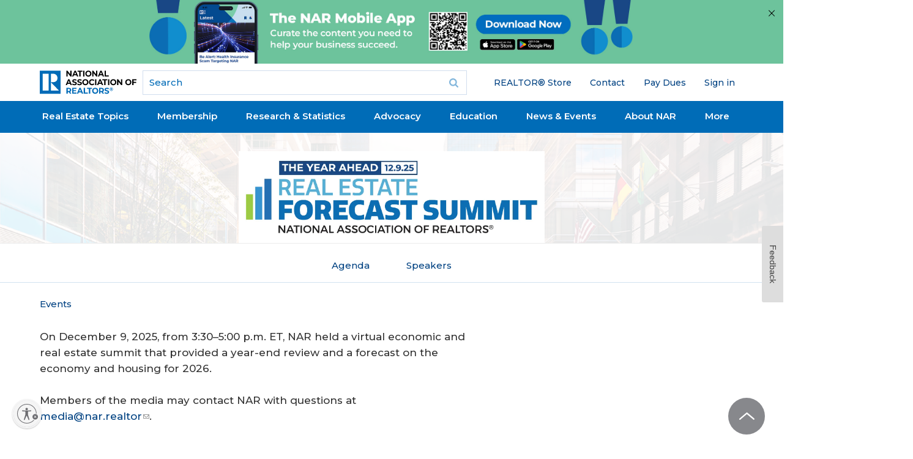

--- FILE ---
content_type: text/html; charset=UTF-8
request_url: https://player.vimeo.com/video/1145256799
body_size: 6736
content:
<!DOCTYPE html>
<html lang="en">
<head>
  <meta charset="utf-8">
  <meta name="viewport" content="width=device-width,initial-scale=1,user-scalable=yes">
  
  <link rel="canonical" href="https://player.vimeo.com/video/1145256799">
  <meta name="googlebot" content="noindex,indexifembedded">
  
  
  <title>2025 NAR Real Estate Forecast Summit: The Year Ahead on Vimeo</title>
  <style>
      body, html, .player, .fallback {
          overflow: hidden;
          width: 100%;
          height: 100%;
          margin: 0;
          padding: 0;
      }
      .fallback {
          
              background-color: transparent;
          
      }
      .player.loading { opacity: 0; }
      .fallback iframe {
          position: fixed;
          left: 0;
          top: 0;
          width: 100%;
          height: 100%;
      }
  </style>
  <link rel="modulepreload" href="https://f.vimeocdn.com/p/4.46.25/js/player.module.js" crossorigin="anonymous">
  <link rel="modulepreload" href="https://f.vimeocdn.com/p/4.46.25/js/vendor.module.js" crossorigin="anonymous">
  <link rel="preload" href="https://f.vimeocdn.com/p/4.46.25/css/player.css" as="style">
</head>

<body>


<div class="vp-placeholder">
    <style>
        .vp-placeholder,
        .vp-placeholder-thumb,
        .vp-placeholder-thumb::before,
        .vp-placeholder-thumb::after {
            position: absolute;
            top: 0;
            bottom: 0;
            left: 0;
            right: 0;
        }
        .vp-placeholder {
            visibility: hidden;
            width: 100%;
            max-height: 100%;
            height: calc(1080 / 1920 * 100vw);
            max-width: calc(1920 / 1080 * 100vh);
            margin: auto;
        }
        .vp-placeholder-carousel {
            display: none;
            background-color: #000;
            position: absolute;
            left: 0;
            right: 0;
            bottom: -60px;
            height: 60px;
        }
    </style>

    

    
        <style>
            .vp-placeholder-thumb {
                overflow: hidden;
                width: 100%;
                max-height: 100%;
                margin: auto;
            }
            .vp-placeholder-thumb::before,
            .vp-placeholder-thumb::after {
                content: "";
                display: block;
                filter: blur(7px);
                margin: 0;
                background: url(https://i.vimeocdn.com/video/2094159756-0b3dc5b0668a1bb19b4c6978bfb526b9e5a895eabd5884e21ca03a5e176d0f70-d?mw=80&q=85) 50% 50% / contain no-repeat;
            }
            .vp-placeholder-thumb::before {
                 
                margin: -30px;
            }
        </style>
    

    <div class="vp-placeholder-thumb"></div>
    <div class="vp-placeholder-carousel"></div>
    <script>function placeholderInit(t,h,d,s,n,o){var i=t.querySelector(".vp-placeholder"),v=t.querySelector(".vp-placeholder-thumb");if(h){var p=function(){try{return window.self!==window.top}catch(a){return!0}}(),w=200,y=415,r=60;if(!p&&window.innerWidth>=w&&window.innerWidth<y){i.style.bottom=r+"px",i.style.maxHeight="calc(100vh - "+r+"px)",i.style.maxWidth="calc("+n+" / "+o+" * (100vh - "+r+"px))";var f=t.querySelector(".vp-placeholder-carousel");f.style.display="block"}}if(d){var e=new Image;e.onload=function(){var a=n/o,c=e.width/e.height;if(c<=.95*a||c>=1.05*a){var l=i.getBoundingClientRect(),g=l.right-l.left,b=l.bottom-l.top,m=window.innerWidth/g*100,x=window.innerHeight/b*100;v.style.height="calc("+e.height+" / "+e.width+" * "+m+"vw)",v.style.maxWidth="calc("+e.width+" / "+e.height+" * "+x+"vh)"}i.style.visibility="visible"},e.src=s}else i.style.visibility="visible"}
</script>
    <script>placeholderInit(document,  false ,  true , "https://i.vimeocdn.com/video/2094159756-0b3dc5b0668a1bb19b4c6978bfb526b9e5a895eabd5884e21ca03a5e176d0f70-d?mw=80\u0026q=85",  1920 ,  1080 );</script>
</div>

<div id="player" class="player"></div>
<script>window.playerConfig = {"cdn_url":"https://f.vimeocdn.com","vimeo_api_url":"api.vimeo.com","request":{"files":{"dash":{"cdns":{"akfire_interconnect_quic":{"avc_url":"https://vod-adaptive-ak.vimeocdn.com/exp=1769234929~acl=%2F2baeba55-bf90-4785-84c1-15fd619e294c%2Fpsid%3Db50656b51fe8a25ed914838e8a552a2317d9dc0feb0f41e5b87b73145b3fc123%2F%2A~hmac=3ab0746dda47e1b5cc13ff86ca69fd2ebd977145a500958e1812f4172f8be0cd/2baeba55-bf90-4785-84c1-15fd619e294c/psid=b50656b51fe8a25ed914838e8a552a2317d9dc0feb0f41e5b87b73145b3fc123/v2/playlist/av/primary/prot/cXNyPTE/playlist.json?omit=av1-hevc\u0026pathsig=8c953e4f~8M3NThLxqlszSqKHBRMzbrdkoOuFur4j88IYZQuLtKk\u0026qsr=1\u0026r=dXM%3D\u0026rh=3Syw1e","origin":"gcs","url":"https://vod-adaptive-ak.vimeocdn.com/exp=1769234929~acl=%2F2baeba55-bf90-4785-84c1-15fd619e294c%2Fpsid%3Db50656b51fe8a25ed914838e8a552a2317d9dc0feb0f41e5b87b73145b3fc123%2F%2A~hmac=3ab0746dda47e1b5cc13ff86ca69fd2ebd977145a500958e1812f4172f8be0cd/2baeba55-bf90-4785-84c1-15fd619e294c/psid=b50656b51fe8a25ed914838e8a552a2317d9dc0feb0f41e5b87b73145b3fc123/v2/playlist/av/primary/prot/cXNyPTE/playlist.json?pathsig=8c953e4f~8M3NThLxqlszSqKHBRMzbrdkoOuFur4j88IYZQuLtKk\u0026qsr=1\u0026r=dXM%3D\u0026rh=3Syw1e"},"fastly_skyfire":{"avc_url":"https://skyfire.vimeocdn.com/1769234929-0xcb16128cad28ba83f58d152ea63e88f0b3812423/2baeba55-bf90-4785-84c1-15fd619e294c/psid=b50656b51fe8a25ed914838e8a552a2317d9dc0feb0f41e5b87b73145b3fc123/v2/playlist/av/primary/prot/cXNyPTE/playlist.json?omit=av1-hevc\u0026pathsig=8c953e4f~8M3NThLxqlszSqKHBRMzbrdkoOuFur4j88IYZQuLtKk\u0026qsr=1\u0026r=dXM%3D\u0026rh=3Syw1e","origin":"gcs","url":"https://skyfire.vimeocdn.com/1769234929-0xcb16128cad28ba83f58d152ea63e88f0b3812423/2baeba55-bf90-4785-84c1-15fd619e294c/psid=b50656b51fe8a25ed914838e8a552a2317d9dc0feb0f41e5b87b73145b3fc123/v2/playlist/av/primary/prot/cXNyPTE/playlist.json?pathsig=8c953e4f~8M3NThLxqlszSqKHBRMzbrdkoOuFur4j88IYZQuLtKk\u0026qsr=1\u0026r=dXM%3D\u0026rh=3Syw1e"}},"default_cdn":"akfire_interconnect_quic","separate_av":true,"streams":[{"profile":"c3347cdf-6c91-4ab3-8d56-737128e7a65f","id":"712adc20-05b2-4b79-80de-aefd83fd857d","fps":25,"quality":"360p"},{"profile":"d0b41bac-2bf2-4310-8113-df764d486192","id":"ba9ff95d-50f5-4fd9-9362-3c2b135b7950","fps":25,"quality":"240p"},{"profile":"5ff7441f-4973-4241-8c2e-976ef4a572b0","id":"fefc181d-77ea-4bde-b3e3-538a0e7bc2fd","fps":25,"quality":"1080p"},{"profile":"f3f6f5f0-2e6b-4e90-994e-842d1feeabc0","id":"58b9644d-2b58-4be3-99bd-0f721f555327","fps":25,"quality":"720p"},{"profile":"f9e4a5d7-8043-4af3-b231-641ca735a130","id":"651156bd-a82f-4cee-ad63-c71ee141c4e0","fps":25,"quality":"540p"}],"streams_avc":[{"profile":"c3347cdf-6c91-4ab3-8d56-737128e7a65f","id":"712adc20-05b2-4b79-80de-aefd83fd857d","fps":25,"quality":"360p"},{"profile":"d0b41bac-2bf2-4310-8113-df764d486192","id":"ba9ff95d-50f5-4fd9-9362-3c2b135b7950","fps":25,"quality":"240p"},{"profile":"5ff7441f-4973-4241-8c2e-976ef4a572b0","id":"fefc181d-77ea-4bde-b3e3-538a0e7bc2fd","fps":25,"quality":"1080p"},{"profile":"f3f6f5f0-2e6b-4e90-994e-842d1feeabc0","id":"58b9644d-2b58-4be3-99bd-0f721f555327","fps":25,"quality":"720p"},{"profile":"f9e4a5d7-8043-4af3-b231-641ca735a130","id":"651156bd-a82f-4cee-ad63-c71ee141c4e0","fps":25,"quality":"540p"}]},"hls":{"captions":"https://vod-adaptive-ak.vimeocdn.com/exp=1769234929~acl=%2F2baeba55-bf90-4785-84c1-15fd619e294c%2Fpsid%3Db50656b51fe8a25ed914838e8a552a2317d9dc0feb0f41e5b87b73145b3fc123%2F%2A~hmac=3ab0746dda47e1b5cc13ff86ca69fd2ebd977145a500958e1812f4172f8be0cd/2baeba55-bf90-4785-84c1-15fd619e294c/psid=b50656b51fe8a25ed914838e8a552a2317d9dc0feb0f41e5b87b73145b3fc123/v2/playlist/av/primary/sub/271209833-en-x-autogen/prot/cXNyPTE/playlist.m3u8?ext-subs=1\u0026locale=en\u0026omit=opus\u0026pathsig=8c953e4f~c6NkGKLZt1ac3Liw9yUy7DdMiNNQ5aGnDH-o_hdCSL4\u0026qsr=1\u0026r=dXM%3D\u0026rh=3Syw1e\u0026sf=fmp4","cdns":{"akfire_interconnect_quic":{"avc_url":"https://vod-adaptive-ak.vimeocdn.com/exp=1769234929~acl=%2F2baeba55-bf90-4785-84c1-15fd619e294c%2Fpsid%3Db50656b51fe8a25ed914838e8a552a2317d9dc0feb0f41e5b87b73145b3fc123%2F%2A~hmac=3ab0746dda47e1b5cc13ff86ca69fd2ebd977145a500958e1812f4172f8be0cd/2baeba55-bf90-4785-84c1-15fd619e294c/psid=b50656b51fe8a25ed914838e8a552a2317d9dc0feb0f41e5b87b73145b3fc123/v2/playlist/av/primary/sub/271209833-en-x-autogen/prot/cXNyPTE/playlist.m3u8?ext-subs=1\u0026locale=en\u0026omit=av1-hevc-opus\u0026pathsig=8c953e4f~c6NkGKLZt1ac3Liw9yUy7DdMiNNQ5aGnDH-o_hdCSL4\u0026qsr=1\u0026r=dXM%3D\u0026rh=3Syw1e\u0026sf=fmp4","captions":"https://vod-adaptive-ak.vimeocdn.com/exp=1769234929~acl=%2F2baeba55-bf90-4785-84c1-15fd619e294c%2Fpsid%3Db50656b51fe8a25ed914838e8a552a2317d9dc0feb0f41e5b87b73145b3fc123%2F%2A~hmac=3ab0746dda47e1b5cc13ff86ca69fd2ebd977145a500958e1812f4172f8be0cd/2baeba55-bf90-4785-84c1-15fd619e294c/psid=b50656b51fe8a25ed914838e8a552a2317d9dc0feb0f41e5b87b73145b3fc123/v2/playlist/av/primary/sub/271209833-en-x-autogen/prot/cXNyPTE/playlist.m3u8?ext-subs=1\u0026locale=en\u0026omit=opus\u0026pathsig=8c953e4f~c6NkGKLZt1ac3Liw9yUy7DdMiNNQ5aGnDH-o_hdCSL4\u0026qsr=1\u0026r=dXM%3D\u0026rh=3Syw1e\u0026sf=fmp4","origin":"gcs","url":"https://vod-adaptive-ak.vimeocdn.com/exp=1769234929~acl=%2F2baeba55-bf90-4785-84c1-15fd619e294c%2Fpsid%3Db50656b51fe8a25ed914838e8a552a2317d9dc0feb0f41e5b87b73145b3fc123%2F%2A~hmac=3ab0746dda47e1b5cc13ff86ca69fd2ebd977145a500958e1812f4172f8be0cd/2baeba55-bf90-4785-84c1-15fd619e294c/psid=b50656b51fe8a25ed914838e8a552a2317d9dc0feb0f41e5b87b73145b3fc123/v2/playlist/av/primary/sub/271209833-en-x-autogen/prot/cXNyPTE/playlist.m3u8?ext-subs=1\u0026locale=en\u0026omit=opus\u0026pathsig=8c953e4f~c6NkGKLZt1ac3Liw9yUy7DdMiNNQ5aGnDH-o_hdCSL4\u0026qsr=1\u0026r=dXM%3D\u0026rh=3Syw1e\u0026sf=fmp4"},"fastly_skyfire":{"avc_url":"https://skyfire.vimeocdn.com/1769234929-0xcb16128cad28ba83f58d152ea63e88f0b3812423/2baeba55-bf90-4785-84c1-15fd619e294c/psid=b50656b51fe8a25ed914838e8a552a2317d9dc0feb0f41e5b87b73145b3fc123/v2/playlist/av/primary/sub/271209833-en-x-autogen/prot/cXNyPTE/playlist.m3u8?ext-subs=1\u0026locale=en\u0026omit=av1-hevc-opus\u0026pathsig=8c953e4f~c6NkGKLZt1ac3Liw9yUy7DdMiNNQ5aGnDH-o_hdCSL4\u0026qsr=1\u0026r=dXM%3D\u0026rh=3Syw1e\u0026sf=fmp4","captions":"https://skyfire.vimeocdn.com/1769234929-0xcb16128cad28ba83f58d152ea63e88f0b3812423/2baeba55-bf90-4785-84c1-15fd619e294c/psid=b50656b51fe8a25ed914838e8a552a2317d9dc0feb0f41e5b87b73145b3fc123/v2/playlist/av/primary/sub/271209833-en-x-autogen/prot/cXNyPTE/playlist.m3u8?ext-subs=1\u0026locale=en\u0026omit=opus\u0026pathsig=8c953e4f~c6NkGKLZt1ac3Liw9yUy7DdMiNNQ5aGnDH-o_hdCSL4\u0026qsr=1\u0026r=dXM%3D\u0026rh=3Syw1e\u0026sf=fmp4","origin":"gcs","url":"https://skyfire.vimeocdn.com/1769234929-0xcb16128cad28ba83f58d152ea63e88f0b3812423/2baeba55-bf90-4785-84c1-15fd619e294c/psid=b50656b51fe8a25ed914838e8a552a2317d9dc0feb0f41e5b87b73145b3fc123/v2/playlist/av/primary/sub/271209833-en-x-autogen/prot/cXNyPTE/playlist.m3u8?ext-subs=1\u0026locale=en\u0026omit=opus\u0026pathsig=8c953e4f~c6NkGKLZt1ac3Liw9yUy7DdMiNNQ5aGnDH-o_hdCSL4\u0026qsr=1\u0026r=dXM%3D\u0026rh=3Syw1e\u0026sf=fmp4"}},"default_cdn":"akfire_interconnect_quic","separate_av":true}},"file_codecs":{"av1":[],"avc":["712adc20-05b2-4b79-80de-aefd83fd857d","ba9ff95d-50f5-4fd9-9362-3c2b135b7950","fefc181d-77ea-4bde-b3e3-538a0e7bc2fd","58b9644d-2b58-4be3-99bd-0f721f555327","651156bd-a82f-4cee-ad63-c71ee141c4e0"],"hevc":{"dvh1":[],"hdr":[],"sdr":[]}},"lang":"en","referrer":"https://www.nar.realtor/events/nar-real-estate-forecast-summit?random=1814030","cookie_domain":".vimeo.com","signature":"cdbe2c9ea66e63f9ae124c30d6bd90d6","timestamp":1769214025,"expires":20904,"text_tracks":[{"id":271209833,"lang":"en-x-autogen","url":"https://captions.vimeo.com/captions/271209833.vtt?expires=1769234929\u0026sig=deceb4ea9eb56250a9a219a1173749fbb0419f0c","kind":"subtitles","label":"English (auto-generated)","provenance":"ai_generated","default":true}],"thumb_preview":{"url":"https://videoapi-sprites.vimeocdn.com/video-sprites/image/2e327a6d-11ad-448b-acf6-08d672b98454.0.jpeg?ClientID=sulu\u0026Expires=1769215977\u0026Signature=fc0ee40d26b9f23bdc6d32131c3966780fbc5922","height":2640,"width":4686,"frame_height":240,"frame_width":426,"columns":11,"frames":120},"currency":"USD","session":"e0720a971c8061216bd1959911a09cadef3e87b41769214025","cookie":{"volume":1,"quality":null,"hd":0,"captions":null,"transcript":null,"captions_styles":{"color":null,"fontSize":null,"fontFamily":null,"fontOpacity":null,"bgOpacity":null,"windowColor":null,"windowOpacity":null,"bgColor":null,"edgeStyle":null},"audio_language":null,"audio_kind":null,"qoe_survey_vote":0},"build":{"backend":"31e9776","js":"4.46.25"},"urls":{"js":"https://f.vimeocdn.com/p/4.46.25/js/player.js","js_base":"https://f.vimeocdn.com/p/4.46.25/js","js_module":"https://f.vimeocdn.com/p/4.46.25/js/player.module.js","js_vendor_module":"https://f.vimeocdn.com/p/4.46.25/js/vendor.module.js","locales_js":{"de-DE":"https://f.vimeocdn.com/p/4.46.25/js/player.de-DE.js","en":"https://f.vimeocdn.com/p/4.46.25/js/player.js","es":"https://f.vimeocdn.com/p/4.46.25/js/player.es.js","fr-FR":"https://f.vimeocdn.com/p/4.46.25/js/player.fr-FR.js","ja-JP":"https://f.vimeocdn.com/p/4.46.25/js/player.ja-JP.js","ko-KR":"https://f.vimeocdn.com/p/4.46.25/js/player.ko-KR.js","pt-BR":"https://f.vimeocdn.com/p/4.46.25/js/player.pt-BR.js","zh-CN":"https://f.vimeocdn.com/p/4.46.25/js/player.zh-CN.js"},"ambisonics_js":"https://f.vimeocdn.com/p/external/ambisonics.min.js","barebone_js":"https://f.vimeocdn.com/p/4.46.25/js/barebone.js","chromeless_js":"https://f.vimeocdn.com/p/4.46.25/js/chromeless.js","three_js":"https://f.vimeocdn.com/p/external/three.rvimeo.min.js","vuid_js":"https://f.vimeocdn.com/js_opt/modules/utils/vuid.min.js","hive_sdk":"https://f.vimeocdn.com/p/external/hive-sdk.js","hive_interceptor":"https://f.vimeocdn.com/p/external/hive-interceptor.js","proxy":"https://player.vimeo.com/static/proxy.html","css":"https://f.vimeocdn.com/p/4.46.25/css/player.css","chromeless_css":"https://f.vimeocdn.com/p/4.46.25/css/chromeless.css","fresnel":"https://arclight.vimeo.com/add/player-stats","player_telemetry_url":"https://arclight.vimeo.com/player-events","telemetry_base":"https://lensflare.vimeo.com"},"flags":{"plays":1,"dnt":0,"autohide_controls":0,"preload_video":"metadata_on_hover","qoe_survey_forced":0,"ai_widget":0,"ecdn_delta_updates":0,"disable_mms":0,"check_clip_skipping_forward":0},"country":"US","client":{"ip":"3.14.131.53"},"ab_tests":{"cross_origin_texttracks":{"group":"variant","track":false,"data":null}},"atid":"1337824503.1769214025","ai_widget_signature":"13674442f0d35a259b764535e17eec2ebd17266778ae51d3c5012c20d82b2a3c_1769217625","config_refresh_url":"https://player.vimeo.com/video/1145256799/config/request?atid=1337824503.1769214025\u0026expires=20904\u0026referrer=https%3A%2F%2Fwww.nar.realtor%2Fevents%2Fnar-real-estate-forecast-summit%3Frandom%3D1814030\u0026session=e0720a971c8061216bd1959911a09cadef3e87b41769214025\u0026signature=cdbe2c9ea66e63f9ae124c30d6bd90d6\u0026time=1769214025\u0026v=1"},"player_url":"player.vimeo.com","video":{"id":1145256799,"title":"2025 NAR Real Estate Forecast Summit: The Year Ahead","width":1920,"height":1080,"duration":5226,"url":"","share_url":"https://vimeo.com/1145256799","embed_code":"\u003ciframe title=\"vimeo-player\" src=\"https://player.vimeo.com/video/1145256799?h=cbdab3e7ae\" width=\"640\" height=\"360\" frameborder=\"0\" referrerpolicy=\"strict-origin-when-cross-origin\" allow=\"autoplay; fullscreen; picture-in-picture; clipboard-write; encrypted-media; web-share\"   allowfullscreen\u003e\u003c/iframe\u003e","default_to_hd":1,"privacy":"disable","embed_permission":"whitelist","thumbnail_url":"https://i.vimeocdn.com/video/2094159756-0b3dc5b0668a1bb19b4c6978bfb526b9e5a895eabd5884e21ca03a5e176d0f70-d","owner":{"id":36888097,"name":"NAR","img":"https://i.vimeocdn.com/portrait/37824136_60x60?sig=7ed22d911ab1e7212518aa5657a7eca81dee23be422e35206e7d76d1b593da35\u0026v=1\u0026region=us","img_2x":"https://i.vimeocdn.com/portrait/37824136_60x60?sig=7ed22d911ab1e7212518aa5657a7eca81dee23be422e35206e7d76d1b593da35\u0026v=1\u0026region=us","url":"https://vimeo.com/user36888097","account_type":"enterprise"},"spatial":0,"live_event":null,"version":{"current":null,"available":[{"id":1087742598,"file_id":3964507761,"is_current":true}]},"unlisted_hash":null,"rating":{"id":6},"fps":25,"bypass_token":"eyJ0eXAiOiJKV1QiLCJhbGciOiJIUzI1NiJ9.eyJjbGlwX2lkIjoxMTQ1MjU2Nzk5LCJleHAiOjE3NjkyMzQ5NjR9.e6Z0cVH72mzNEezIK9lfZVaKl_e-e8hib5QQWQ4QpS0","channel_layout":"stereo","ai":0,"locale":"en"},"user":{"id":0,"team_id":0,"team_origin_user_id":0,"account_type":"none","liked":0,"watch_later":0,"owner":0,"mod":0,"logged_in":0,"private_mode_enabled":0,"vimeo_api_client_token":"eyJhbGciOiJIUzI1NiIsInR5cCI6IkpXVCJ9.eyJzZXNzaW9uX2lkIjoiZTA3MjBhOTcxYzgwNjEyMTZiZDE5NTk5MTFhMDljYWRlZjNlODdiNDE3NjkyMTQwMjUiLCJleHAiOjE3NjkyMzQ5MjksImFwcF9pZCI6MTE4MzU5LCJzY29wZXMiOiJwdWJsaWMgc3RhdHMifQ.YiiA7BRUrx6M8DOCpvfaxk8b6KdWnwqfKl1sKdnApxY"},"view":1,"vimeo_url":"vimeo.com","embed":{"audio_track":"","autoplay":0,"autopause":1,"dnt":0,"editor":0,"keyboard":1,"log_plays":1,"loop":0,"muted":0,"on_site":0,"texttrack":"","transparent":1,"outro":"beginning","playsinline":1,"quality":null,"player_id":"","api":null,"app_id":"","color":"006BB7","color_one":"000000","color_two":"006BB7","color_three":"ffffff","color_four":"000000","context":"embed.main","settings":{"auto_pip":1,"badge":0,"byline":0,"collections":0,"color":0,"force_color_one":0,"force_color_two":0,"force_color_three":0,"force_color_four":0,"embed":0,"fullscreen":1,"like":0,"logo":0,"playbar":1,"portrait":0,"pip":1,"share":0,"spatial_compass":0,"spatial_label":0,"speed":0,"title":0,"volume":1,"watch_later":0,"watch_full_video":1,"controls":1,"airplay":1,"audio_tracks":1,"chapters":1,"chromecast":1,"cc":1,"transcript":1,"quality":1,"play_button_position":0,"ask_ai":0,"skipping_forward":1,"debug_payload_collection_policy":"default"},"create_interactive":{"has_create_interactive":false,"viddata_url":""},"min_quality":null,"max_quality":null,"initial_quality":null,"prefer_mms":1}}</script>
<script>const fullscreenSupported="exitFullscreen"in document||"webkitExitFullscreen"in document||"webkitCancelFullScreen"in document||"mozCancelFullScreen"in document||"msExitFullscreen"in document||"webkitEnterFullScreen"in document.createElement("video");var isIE=checkIE(window.navigator.userAgent),incompatibleBrowser=!fullscreenSupported||isIE;window.noModuleLoading=!1,window.dynamicImportSupported=!1,window.cssLayersSupported=typeof CSSLayerBlockRule<"u",window.isInIFrame=function(){try{return window.self!==window.top}catch(e){return!0}}(),!window.isInIFrame&&/twitter/i.test(navigator.userAgent)&&window.playerConfig.video.url&&(window.location=window.playerConfig.video.url),window.playerConfig.request.lang&&document.documentElement.setAttribute("lang",window.playerConfig.request.lang),window.loadScript=function(e){var n=document.getElementsByTagName("script")[0];n&&n.parentNode?n.parentNode.insertBefore(e,n):document.head.appendChild(e)},window.loadVUID=function(){if(!window.playerConfig.request.flags.dnt&&!window.playerConfig.embed.dnt){window._vuid=[["pid",window.playerConfig.request.session]];var e=document.createElement("script");e.async=!0,e.src=window.playerConfig.request.urls.vuid_js,window.loadScript(e)}},window.loadCSS=function(e,n){var i={cssDone:!1,startTime:new Date().getTime(),link:e.createElement("link")};return i.link.rel="stylesheet",i.link.href=n,e.getElementsByTagName("head")[0].appendChild(i.link),i.link.onload=function(){i.cssDone=!0},i},window.loadLegacyJS=function(e,n){if(incompatibleBrowser){var i=e.querySelector(".vp-placeholder");i&&i.parentNode&&i.parentNode.removeChild(i);let a=`/video/${window.playerConfig.video.id}/fallback`;window.playerConfig.request.referrer&&(a+=`?referrer=${window.playerConfig.request.referrer}`),n.innerHTML=`<div class="fallback"><iframe title="unsupported message" src="${a}" frameborder="0"></iframe></div>`}else{n.className="player loading";var t=window.loadCSS(e,window.playerConfig.request.urls.css),r=e.createElement("script"),o=!1;r.src=window.playerConfig.request.urls.js,window.loadScript(r),r["onreadystatechange"in r?"onreadystatechange":"onload"]=function(){!o&&(!this.readyState||this.readyState==="loaded"||this.readyState==="complete")&&(o=!0,playerObject=new VimeoPlayer(n,window.playerConfig,t.cssDone||{link:t.link,startTime:t.startTime}))},window.loadVUID()}};function checkIE(e){e=e&&e.toLowerCase?e.toLowerCase():"";function n(r){return r=r.toLowerCase(),new RegExp(r).test(e);return browserRegEx}var i=n("msie")?parseFloat(e.replace(/^.*msie (\d+).*$/,"$1")):!1,t=n("trident")?parseFloat(e.replace(/^.*trident\/(\d+)\.(\d+).*$/,"$1.$2"))+4:!1;return i||t}
</script>
<script nomodule>
  window.noModuleLoading = true;
  var playerEl = document.getElementById('player');
  window.loadLegacyJS(document, playerEl);
</script>
<script type="module">try{import("").catch(()=>{})}catch(t){}window.dynamicImportSupported=!0;
</script>
<script type="module">if(!window.dynamicImportSupported||!window.cssLayersSupported){if(!window.noModuleLoading){window.noModuleLoading=!0;var playerEl=document.getElementById("player");window.loadLegacyJS(document,playerEl)}var moduleScriptLoader=document.getElementById("js-module-block");moduleScriptLoader&&moduleScriptLoader.parentElement.removeChild(moduleScriptLoader)}
</script>
<script type="module" id="js-module-block">if(!window.noModuleLoading&&window.dynamicImportSupported&&window.cssLayersSupported){const n=document.getElementById("player"),e=window.loadCSS(document,window.playerConfig.request.urls.css);import(window.playerConfig.request.urls.js_module).then(function(o){new o.VimeoPlayer(n,window.playerConfig,e.cssDone||{link:e.link,startTime:e.startTime}),window.loadVUID()}).catch(function(o){throw/TypeError:[A-z ]+import[A-z ]+module/gi.test(o)&&window.loadLegacyJS(document,n),o})}
</script>

<script type="application/ld+json">{"embedUrl":"https://player.vimeo.com/video/1145256799?h=cbdab3e7ae","thumbnailUrl":"https://i.vimeocdn.com/video/2094159756-0b3dc5b0668a1bb19b4c6978bfb526b9e5a895eabd5884e21ca03a5e176d0f70-d?f=webp","name":"2025 NAR Real Estate Forecast Summit: The Year Ahead","description":"On December 9, 2025, NAR held a virtual economic and real estate summit that provided a year-end review and a forecast on the economy and housing for 2026.","duration":"PT5226S","uploadDate":"2025-12-10T08:17:48-05:00","@context":"https://schema.org/","@type":"VideoObject"}</script>

</body>
</html>


--- FILE ---
content_type: text/html; charset=utf-8
request_url: https://www.google.com/recaptcha/api2/aframe
body_size: 185
content:
<!DOCTYPE HTML><html><head><meta http-equiv="content-type" content="text/html; charset=UTF-8"></head><body><script nonce="lXhvhIZjHCHvDUCAPTSxJQ">/** Anti-fraud and anti-abuse applications only. See google.com/recaptcha */ try{var clients={'sodar':'https://pagead2.googlesyndication.com/pagead/sodar?'};window.addEventListener("message",function(a){try{if(a.source===window.parent){var b=JSON.parse(a.data);var c=clients[b['id']];if(c){var d=document.createElement('img');d.src=c+b['params']+'&rc='+(localStorage.getItem("rc::a")?sessionStorage.getItem("rc::b"):"");window.document.body.appendChild(d);sessionStorage.setItem("rc::e",parseInt(sessionStorage.getItem("rc::e")||0)+1);localStorage.setItem("rc::h",'1769214034541');}}}catch(b){}});window.parent.postMessage("_grecaptcha_ready", "*");}catch(b){}</script></body></html>

--- FILE ---
content_type: application/javascript; charset=utf-8
request_url: https://count.personyze.com/stat-track-log-visit.js.php?fr=289&te=0&sr=7482&ld=1&ur=https%3A%2F%2Fwww.nar.realtor%2Fevents%2Fnar-real-estate-forecast-summit%3Frandom%3D1814030&rf=&id=-2084203322&si=0&ss=1769214029&nw=3&st=1&ls=1769214029&rs=0&sy=&bh=&hs=0&dg=&ps=1769214029&ev=&hu=&ao=&pr=&tm=1769214029&pl=Linux%20x86_64&sc=1280x720x24&th=2137122472&ck=y&aj=y&jv=n&fl=-1&sl=-1&mp=-1&cn=y&vl=-1&qt=-1
body_size: 244
content:
(function(_S_T) { if (_S_T) {_S_T.log_visit(289, 6590865, {"srch_word":"","ref_type":"direct","country_code":"US","country":"United States","region":"OH","city":"Columbus","latitude":39.962501525878906,"longitude":-83.006103515625,"ip":"3.14.131.53","1_vid":6590865,"1_ref_type":"direct","timezone":0,"current_city":"Columbus","current_state":"OH","current_country":"United States"}, 1, null, [[6590865,7]], null, [], [], '487', [], [], null, 1769214029, 0, {}, 487, "", "");}})(window._S_T || window.parent && parent._S_T)

--- FILE ---
content_type: application/javascript; charset=utf-8
request_url: https://count.personyze.com/stat-track-log-visit.js.php?fr=289&te=0&sr=7482&ld=0&ur=https%3A%2F%2Fwww.nar.realtor%2Fevents%2Fnar-real-estate-forecast-summit%3Frandom%3D1814030&rf=&id=-2084203322&si=1769214029&ss=1769214029&nw=2&st=1&ls=1769214029&rs=0&sy=&bh=487&hs=0&dg=&ps=&ev=2_6590865_2_1_7%264_6590865_-2_0_4%2F4%264_e6590865_-39_0_%5B%7B%22nar_main_125%22%3A1%2C%22nar_main_130%22%3A1%7D%2C%7B%2221268025%22%3A1%2C%2221268031%22%3A1%2C%2221269661%22%3A1%7D%5D&hu=&ao=&pr=&tm=1769214033&pl=Linux%20x86_64&sc=1280x720x24&th=2137122472&ck=y&aj=y&jv=n&fl=-1&sl=-1&mp=-1&cn=y&vl=-1&qt=-1
body_size: 69
content:
(function(_S_T) { if (_S_T) {_S_T.log_visit(289, 6590865, {}, 1, null, [], null, [], [], '487', [], [], null, 1769214029, 0, {}, 487, "", null);}})(window._S_T || window.parent && parent._S_T)

--- FILE ---
content_type: application/javascript; charset=utf-8
request_url: https://www.nar.realtor/_next/static/chunks/523-20e7345c3364738b.js?dpl=dpl_9ufGrKY9rx1TfJkky8s6EDCe3H3F
body_size: 64152
content:
(self.webpackChunk_N_E=self.webpackChunk_N_E||[]).push([[523],{7980:function(e,t,n){"use strict";function r(e,t){var n=Object.keys(e);if(Object.getOwnPropertySymbols){var r=Object.getOwnPropertySymbols(e);t&&(r=r.filter(function(t){return Object.getOwnPropertyDescriptor(e,t).enumerable})),n.push.apply(n,r)}return n}function o(e){for(var t=1;t<arguments.length;t++){var n=null!=arguments[t]?arguments[t]:{};t%2?r(Object(n),!0).forEach(function(t){var r,o;r=t,o=n[t],(r=function(e){var t=function(e,t){if("object"!=typeof e||!e)return e;var n=e[Symbol.toPrimitive];if(void 0!==n){var r=n.call(e,t||"default");if("object"!=typeof r)return r;throw TypeError("@@toPrimitive must return a primitive value.")}return("string"===t?String:Number)(e)}(e,"string");return"symbol"==typeof t?t:t+""}(r))in e?Object.defineProperty(e,r,{value:o,enumerable:!0,configurable:!0,writable:!0}):e[r]=o}):Object.getOwnPropertyDescriptors?Object.defineProperties(e,Object.getOwnPropertyDescriptors(n)):r(Object(n)).forEach(function(t){Object.defineProperty(e,t,Object.getOwnPropertyDescriptor(n,t))})}return e}n.d(t,{G:function(){return t2}});let a=()=>{},i={},s={},l=null,c={mark:a,measure:a};try{"undefined"!=typeof window&&(i=window),"undefined"!=typeof document&&(s=document),"undefined"!=typeof MutationObserver&&(l=MutationObserver),"undefined"!=typeof performance&&(c=performance)}catch(e){}let{userAgent:u=""}=i.navigator||{},f=i,d=s,p=l,m=c;f.document;let h=!!d.documentElement&&!!d.head&&"function"==typeof d.addEventListener&&"function"==typeof d.createElement,g=~u.indexOf("MSIE")||~u.indexOf("Trident/");var b,y,v={classic:{fa:"solid",fas:"solid","fa-solid":"solid",far:"regular","fa-regular":"regular",fal:"light","fa-light":"light",fat:"thin","fa-thin":"thin",fab:"brands","fa-brands":"brands"},duotone:{fa:"solid",fad:"solid","fa-solid":"solid","fa-duotone":"solid",fadr:"regular","fa-regular":"regular",fadl:"light","fa-light":"light",fadt:"thin","fa-thin":"thin"},sharp:{fa:"solid",fass:"solid","fa-solid":"solid",fasr:"regular","fa-regular":"regular",fasl:"light","fa-light":"light",fast:"thin","fa-thin":"thin"},"sharp-duotone":{fa:"solid",fasds:"solid","fa-solid":"solid",fasdr:"regular","fa-regular":"regular",fasdl:"light","fa-light":"light",fasdt:"thin","fa-thin":"thin"}},w=["fa-classic","fa-duotone","fa-sharp","fa-sharp-duotone"],x="classic",E="duotone",k=[x,E,"sharp","sharp-duotone"],O=new Map([["classic",{defaultShortPrefixId:"fas",defaultStyleId:"solid",styleIds:["solid","regular","light","thin","brands"],futureStyleIds:[],defaultFontWeight:900}],["sharp",{defaultShortPrefixId:"fass",defaultStyleId:"solid",styleIds:["solid","regular","light","thin"],futureStyleIds:[],defaultFontWeight:900}],["duotone",{defaultShortPrefixId:"fad",defaultStyleId:"solid",styleIds:["solid","regular","light","thin"],futureStyleIds:[],defaultFontWeight:900}],["sharp-duotone",{defaultShortPrefixId:"fasds",defaultStyleId:"solid",styleIds:["solid","regular","light","thin"],futureStyleIds:[],defaultFontWeight:900}]]),S=["fak","fa-kit","fakd","fa-kit-duotone"],A=["fak","fakd"],C=["fak","fa-kit","fakd","fa-kit-duotone"],j={classic:{fab:"fa-brands",fad:"fa-duotone",fal:"fa-light",far:"fa-regular",fas:"fa-solid",fat:"fa-thin"},duotone:{fadr:"fa-regular",fadl:"fa-light",fadt:"fa-thin"},sharp:{fass:"fa-solid",fasr:"fa-regular",fasl:"fa-light",fast:"fa-thin"},"sharp-duotone":{fasds:"fa-solid",fasdr:"fa-regular",fasdl:"fa-light",fasdt:"fa-thin"}},T=["fa","fas","far","fal","fat","fad","fadr","fadl","fadt","fab","fass","fasr","fasl","fast","fasds","fasdr","fasdl","fasdt","fa-classic","fa-duotone","fa-sharp","fa-sharp-duotone","fa-solid","fa-regular","fa-light","fa-thin","fa-duotone","fa-brands"],R=[1,2,3,4,5,6,7,8,9,10],P=R.concat([11,12,13,14,15,16,17,18,19,20]),N=["classic","duotone","sharp","sharp-duotone","solid","regular","light","thin","duotone","brands","2xs","xs","sm","lg","xl","2xl","beat","border","fade","beat-fade","bounce","flip-both","flip-horizontal","flip-vertical","flip","fw","inverse","layers-counter","layers-text","layers","li","pull-left","pull-right","pulse","rotate-180","rotate-270","rotate-90","rotate-by","shake","spin-pulse","spin-reverse","spin","stack-1x","stack-2x","stack","ul","duotone-group","swap-opacity","primary","secondary"].concat(R.map(e=>"".concat(e,"x"))).concat(P.map(e=>"w-".concat(e)));let _="___FONT_AWESOME___",M="svg-inline--fa",L="data-fa-i2svg",I="data-fa-pseudo-element",F="data-prefix",D="data-icon",z="fontawesome-i2svg",G=["HTML","HEAD","STYLE","SCRIPT"],U=(()=>{try{return!0}catch(e){return!1}})();function B(e){return new Proxy(e,{get:(e,t)=>t in e?e[t]:e[x]})}let W=o({},v);W[x]=o(o(o(o({},{"fa-duotone":"duotone"}),v[x]),{fak:"kit","fa-kit":"kit"}),{fakd:"kit-duotone","fa-kit-duotone":"kit-duotone"});let q=B(W),H=o({},{classic:{solid:"fas",regular:"far",light:"fal",thin:"fat",brands:"fab"},duotone:{solid:"fad",regular:"fadr",light:"fadl",thin:"fadt"},sharp:{solid:"fass",regular:"fasr",light:"fasl",thin:"fast"},"sharp-duotone":{solid:"fasds",regular:"fasdr",light:"fasdl",thin:"fasdt"}});H[x]=o(o(o(o({},{duotone:"fad"}),H[x]),{kit:"fak"}),{"kit-duotone":"fakd"});let V=B(H),K=o({},j);K[x]=o(o({},K[x]),{fak:"fa-kit"});let $=B(K),Y=o({},{classic:{"fa-brands":"fab","fa-duotone":"fad","fa-light":"fal","fa-regular":"far","fa-solid":"fas","fa-thin":"fat"},duotone:{"fa-regular":"fadr","fa-light":"fadl","fa-thin":"fadt"},sharp:{"fa-solid":"fass","fa-regular":"fasr","fa-light":"fasl","fa-thin":"fast"},"sharp-duotone":{"fa-solid":"fasds","fa-regular":"fasdr","fa-light":"fasdl","fa-thin":"fasdt"}});Y[x]=o(o({},Y[x]),{"fa-kit":"fak"}),B(Y);let J=/fa(s|r|l|t|d|dr|dl|dt|b|k|kd|ss|sr|sl|st|sds|sdr|sdl|sdt)?[\-\ ]/,X="fa-layers-text",Z=/Font ?Awesome ?([56 ]*)(Solid|Regular|Light|Thin|Duotone|Brands|Free|Pro|Sharp Duotone|Sharp|Kit)?.*/i;B(o({},{classic:{900:"fas",400:"far",normal:"far",300:"fal",100:"fat"},duotone:{900:"fad",400:"fadr",300:"fadl",100:"fadt"},sharp:{900:"fass",400:"fasr",300:"fasl",100:"fast"},"sharp-duotone":{900:"fasds",400:"fasdr",300:"fasdl",100:"fasdt"}}));let Q=["class","data-prefix","data-icon","data-fa-transform","data-fa-mask"],ee={GROUP:"duotone-group",PRIMARY:"primary",SECONDARY:"secondary"},et=["kit",...N],en=f.FontAwesomeConfig||{};d&&"function"==typeof d.querySelector&&[["data-family-prefix","familyPrefix"],["data-css-prefix","cssPrefix"],["data-family-default","familyDefault"],["data-style-default","styleDefault"],["data-replacement-class","replacementClass"],["data-auto-replace-svg","autoReplaceSvg"],["data-auto-add-css","autoAddCss"],["data-auto-a11y","autoA11y"],["data-search-pseudo-elements","searchPseudoElements"],["data-observe-mutations","observeMutations"],["data-mutate-approach","mutateApproach"],["data-keep-original-source","keepOriginalSource"],["data-measure-performance","measurePerformance"],["data-show-missing-icons","showMissingIcons"]].forEach(e=>{var t;let[n,r]=e,o=""===(t=function(e){var t=d.querySelector("script["+e+"]");if(t)return t.getAttribute(e)}(n))||"false"!==t&&("true"===t||t);null!=o&&(en[r]=o)});let er={styleDefault:"solid",familyDefault:x,cssPrefix:"fa",replacementClass:M,autoReplaceSvg:!0,autoAddCss:!0,autoA11y:!0,searchPseudoElements:!1,observeMutations:!0,mutateApproach:"async",keepOriginalSource:!0,measurePerformance:!1,showMissingIcons:!0};en.familyPrefix&&(en.cssPrefix=en.familyPrefix);let eo=o(o({},er),en);eo.autoReplaceSvg||(eo.observeMutations=!1);let ea={};Object.keys(er).forEach(e=>{Object.defineProperty(ea,e,{enumerable:!0,set:function(t){eo[e]=t,ei.forEach(e=>e(ea))},get:function(){return eo[e]}})}),Object.defineProperty(ea,"familyPrefix",{enumerable:!0,set:function(e){eo.cssPrefix=e,ei.forEach(e=>e(ea))},get:function(){return eo.cssPrefix}}),f.FontAwesomeConfig=ea;let ei=[],es={size:16,x:0,y:0,rotate:0,flipX:!1,flipY:!1};function el(){let e=12,t="";for(;e-- >0;)t+="0123456789abcdefghijklmnopqrstuvwxyzABCDEFGHIJKLMNOPQRSTUVWXYZ"[62*Math.random()|0];return t}function ec(e){let t=[];for(let n=(e||[]).length>>>0;n--;)t[n]=e[n];return t}function eu(e){return e.classList?ec(e.classList):(e.getAttribute("class")||"").split(" ").filter(e=>e)}function ef(e){return"".concat(e).replace(/&/g,"&amp;").replace(/"/g,"&quot;").replace(/'/g,"&#39;").replace(/</g,"&lt;").replace(/>/g,"&gt;")}function ed(e){return Object.keys(e||{}).reduce((t,n)=>t+"".concat(n,": ").concat(e[n].trim(),";"),"")}function ep(e){return e.size!==es.size||e.x!==es.x||e.y!==es.y||e.rotate!==es.rotate||e.flipX||e.flipY}function em(){let e=ea.cssPrefix,t=ea.replacementClass,n=':root, :host {\n  --fa-font-solid: normal 900 1em/1 "Font Awesome 6 Free";\n  --fa-font-regular: normal 400 1em/1 "Font Awesome 6 Free";\n  --fa-font-light: normal 300 1em/1 "Font Awesome 6 Pro";\n  --fa-font-thin: normal 100 1em/1 "Font Awesome 6 Pro";\n  --fa-font-duotone: normal 900 1em/1 "Font Awesome 6 Duotone";\n  --fa-font-duotone-regular: normal 400 1em/1 "Font Awesome 6 Duotone";\n  --fa-font-duotone-light: normal 300 1em/1 "Font Awesome 6 Duotone";\n  --fa-font-duotone-thin: normal 100 1em/1 "Font Awesome 6 Duotone";\n  --fa-font-brands: normal 400 1em/1 "Font Awesome 6 Brands";\n  --fa-font-sharp-solid: normal 900 1em/1 "Font Awesome 6 Sharp";\n  --fa-font-sharp-regular: normal 400 1em/1 "Font Awesome 6 Sharp";\n  --fa-font-sharp-light: normal 300 1em/1 "Font Awesome 6 Sharp";\n  --fa-font-sharp-thin: normal 100 1em/1 "Font Awesome 6 Sharp";\n  --fa-font-sharp-duotone-solid: normal 900 1em/1 "Font Awesome 6 Sharp Duotone";\n  --fa-font-sharp-duotone-regular: normal 400 1em/1 "Font Awesome 6 Sharp Duotone";\n  --fa-font-sharp-duotone-light: normal 300 1em/1 "Font Awesome 6 Sharp Duotone";\n  --fa-font-sharp-duotone-thin: normal 100 1em/1 "Font Awesome 6 Sharp Duotone";\n}\n\nsvg:not(:root).svg-inline--fa, svg:not(:host).svg-inline--fa {\n  overflow: visible;\n  box-sizing: content-box;\n}\n\n.svg-inline--fa {\n  display: var(--fa-display, inline-block);\n  height: 1em;\n  overflow: visible;\n  vertical-align: -0.125em;\n}\n.svg-inline--fa.fa-2xs {\n  vertical-align: 0.1em;\n}\n.svg-inline--fa.fa-xs {\n  vertical-align: 0em;\n}\n.svg-inline--fa.fa-sm {\n  vertical-align: -0.0714285705em;\n}\n.svg-inline--fa.fa-lg {\n  vertical-align: -0.2em;\n}\n.svg-inline--fa.fa-xl {\n  vertical-align: -0.25em;\n}\n.svg-inline--fa.fa-2xl {\n  vertical-align: -0.3125em;\n}\n.svg-inline--fa.fa-pull-left {\n  margin-right: var(--fa-pull-margin, 0.3em);\n  width: auto;\n}\n.svg-inline--fa.fa-pull-right {\n  margin-left: var(--fa-pull-margin, 0.3em);\n  width: auto;\n}\n.svg-inline--fa.fa-li {\n  width: var(--fa-li-width, 2em);\n  top: 0.25em;\n}\n.svg-inline--fa.fa-fw {\n  width: var(--fa-fw-width, 1.25em);\n}\n\n.fa-layers svg.svg-inline--fa {\n  bottom: 0;\n  left: 0;\n  margin: auto;\n  position: absolute;\n  right: 0;\n  top: 0;\n}\n\n.fa-layers-counter, .fa-layers-text {\n  display: inline-block;\n  position: absolute;\n  text-align: center;\n}\n\n.fa-layers {\n  display: inline-block;\n  height: 1em;\n  position: relative;\n  text-align: center;\n  vertical-align: -0.125em;\n  width: 1em;\n}\n.fa-layers svg.svg-inline--fa {\n  transform-origin: center center;\n}\n\n.fa-layers-text {\n  left: 50%;\n  top: 50%;\n  transform: translate(-50%, -50%);\n  transform-origin: center center;\n}\n\n.fa-layers-counter {\n  background-color: var(--fa-counter-background-color, #ff253a);\n  border-radius: var(--fa-counter-border-radius, 1em);\n  box-sizing: border-box;\n  color: var(--fa-inverse, #fff);\n  line-height: var(--fa-counter-line-height, 1);\n  max-width: var(--fa-counter-max-width, 5em);\n  min-width: var(--fa-counter-min-width, 1.5em);\n  overflow: hidden;\n  padding: var(--fa-counter-padding, 0.25em 0.5em);\n  right: var(--fa-right, 0);\n  text-overflow: ellipsis;\n  top: var(--fa-top, 0);\n  transform: scale(var(--fa-counter-scale, 0.25));\n  transform-origin: top right;\n}\n\n.fa-layers-bottom-right {\n  bottom: var(--fa-bottom, 0);\n  right: var(--fa-right, 0);\n  top: auto;\n  transform: scale(var(--fa-layers-scale, 0.25));\n  transform-origin: bottom right;\n}\n\n.fa-layers-bottom-left {\n  bottom: var(--fa-bottom, 0);\n  left: var(--fa-left, 0);\n  right: auto;\n  top: auto;\n  transform: scale(var(--fa-layers-scale, 0.25));\n  transform-origin: bottom left;\n}\n\n.fa-layers-top-right {\n  top: var(--fa-top, 0);\n  right: var(--fa-right, 0);\n  transform: scale(var(--fa-layers-scale, 0.25));\n  transform-origin: top right;\n}\n\n.fa-layers-top-left {\n  left: var(--fa-left, 0);\n  right: auto;\n  top: var(--fa-top, 0);\n  transform: scale(var(--fa-layers-scale, 0.25));\n  transform-origin: top left;\n}\n\n.fa-1x {\n  font-size: 1em;\n}\n\n.fa-2x {\n  font-size: 2em;\n}\n\n.fa-3x {\n  font-size: 3em;\n}\n\n.fa-4x {\n  font-size: 4em;\n}\n\n.fa-5x {\n  font-size: 5em;\n}\n\n.fa-6x {\n  font-size: 6em;\n}\n\n.fa-7x {\n  font-size: 7em;\n}\n\n.fa-8x {\n  font-size: 8em;\n}\n\n.fa-9x {\n  font-size: 9em;\n}\n\n.fa-10x {\n  font-size: 10em;\n}\n\n.fa-2xs {\n  font-size: 0.625em;\n  line-height: 0.1em;\n  vertical-align: 0.225em;\n}\n\n.fa-xs {\n  font-size: 0.75em;\n  line-height: 0.0833333337em;\n  vertical-align: 0.125em;\n}\n\n.fa-sm {\n  font-size: 0.875em;\n  line-height: 0.0714285718em;\n  vertical-align: 0.0535714295em;\n}\n\n.fa-lg {\n  font-size: 1.25em;\n  line-height: 0.05em;\n  vertical-align: -0.075em;\n}\n\n.fa-xl {\n  font-size: 1.5em;\n  line-height: 0.0416666682em;\n  vertical-align: -0.125em;\n}\n\n.fa-2xl {\n  font-size: 2em;\n  line-height: 0.03125em;\n  vertical-align: -0.1875em;\n}\n\n.fa-fw {\n  text-align: center;\n  width: 1.25em;\n}\n\n.fa-ul {\n  list-style-type: none;\n  margin-left: var(--fa-li-margin, 2.5em);\n  padding-left: 0;\n}\n.fa-ul > li {\n  position: relative;\n}\n\n.fa-li {\n  left: calc(-1 * var(--fa-li-width, 2em));\n  position: absolute;\n  text-align: center;\n  width: var(--fa-li-width, 2em);\n  line-height: inherit;\n}\n\n.fa-border {\n  border-color: var(--fa-border-color, #eee);\n  border-radius: var(--fa-border-radius, 0.1em);\n  border-style: var(--fa-border-style, solid);\n  border-width: var(--fa-border-width, 0.08em);\n  padding: var(--fa-border-padding, 0.2em 0.25em 0.15em);\n}\n\n.fa-pull-left {\n  float: left;\n  margin-right: var(--fa-pull-margin, 0.3em);\n}\n\n.fa-pull-right {\n  float: right;\n  margin-left: var(--fa-pull-margin, 0.3em);\n}\n\n.fa-beat {\n  animation-name: fa-beat;\n  animation-delay: var(--fa-animation-delay, 0s);\n  animation-direction: var(--fa-animation-direction, normal);\n  animation-duration: var(--fa-animation-duration, 1s);\n  animation-iteration-count: var(--fa-animation-iteration-count, infinite);\n  animation-timing-function: var(--fa-animation-timing, ease-in-out);\n}\n\n.fa-bounce {\n  animation-name: fa-bounce;\n  animation-delay: var(--fa-animation-delay, 0s);\n  animation-direction: var(--fa-animation-direction, normal);\n  animation-duration: var(--fa-animation-duration, 1s);\n  animation-iteration-count: var(--fa-animation-iteration-count, infinite);\n  animation-timing-function: var(--fa-animation-timing, cubic-bezier(0.28, 0.84, 0.42, 1));\n}\n\n.fa-fade {\n  animation-name: fa-fade;\n  animation-delay: var(--fa-animation-delay, 0s);\n  animation-direction: var(--fa-animation-direction, normal);\n  animation-duration: var(--fa-animation-duration, 1s);\n  animation-iteration-count: var(--fa-animation-iteration-count, infinite);\n  animation-timing-function: var(--fa-animation-timing, cubic-bezier(0.4, 0, 0.6, 1));\n}\n\n.fa-beat-fade {\n  animation-name: fa-beat-fade;\n  animation-delay: var(--fa-animation-delay, 0s);\n  animation-direction: var(--fa-animation-direction, normal);\n  animation-duration: var(--fa-animation-duration, 1s);\n  animation-iteration-count: var(--fa-animation-iteration-count, infinite);\n  animation-timing-function: var(--fa-animation-timing, cubic-bezier(0.4, 0, 0.6, 1));\n}\n\n.fa-flip {\n  animation-name: fa-flip;\n  animation-delay: var(--fa-animation-delay, 0s);\n  animation-direction: var(--fa-animation-direction, normal);\n  animation-duration: var(--fa-animation-duration, 1s);\n  animation-iteration-count: var(--fa-animation-iteration-count, infinite);\n  animation-timing-function: var(--fa-animation-timing, ease-in-out);\n}\n\n.fa-shake {\n  animation-name: fa-shake;\n  animation-delay: var(--fa-animation-delay, 0s);\n  animation-direction: var(--fa-animation-direction, normal);\n  animation-duration: var(--fa-animation-duration, 1s);\n  animation-iteration-count: var(--fa-animation-iteration-count, infinite);\n  animation-timing-function: var(--fa-animation-timing, linear);\n}\n\n.fa-spin {\n  animation-name: fa-spin;\n  animation-delay: var(--fa-animation-delay, 0s);\n  animation-direction: var(--fa-animation-direction, normal);\n  animation-duration: var(--fa-animation-duration, 2s);\n  animation-iteration-count: var(--fa-animation-iteration-count, infinite);\n  animation-timing-function: var(--fa-animation-timing, linear);\n}\n\n.fa-spin-reverse {\n  --fa-animation-direction: reverse;\n}\n\n.fa-pulse,\n.fa-spin-pulse {\n  animation-name: fa-spin;\n  animation-direction: var(--fa-animation-direction, normal);\n  animation-duration: var(--fa-animation-duration, 1s);\n  animation-iteration-count: var(--fa-animation-iteration-count, infinite);\n  animation-timing-function: var(--fa-animation-timing, steps(8));\n}\n\n@media (prefers-reduced-motion: reduce) {\n  .fa-beat,\n.fa-bounce,\n.fa-fade,\n.fa-beat-fade,\n.fa-flip,\n.fa-pulse,\n.fa-shake,\n.fa-spin,\n.fa-spin-pulse {\n    animation-delay: -1ms;\n    animation-duration: 1ms;\n    animation-iteration-count: 1;\n    transition-delay: 0s;\n    transition-duration: 0s;\n  }\n}\n@keyframes fa-beat {\n  0%, 90% {\n    transform: scale(1);\n  }\n  45% {\n    transform: scale(var(--fa-beat-scale, 1.25));\n  }\n}\n@keyframes fa-bounce {\n  0% {\n    transform: scale(1, 1) translateY(0);\n  }\n  10% {\n    transform: scale(var(--fa-bounce-start-scale-x, 1.1), var(--fa-bounce-start-scale-y, 0.9)) translateY(0);\n  }\n  30% {\n    transform: scale(var(--fa-bounce-jump-scale-x, 0.9), var(--fa-bounce-jump-scale-y, 1.1)) translateY(var(--fa-bounce-height, -0.5em));\n  }\n  50% {\n    transform: scale(var(--fa-bounce-land-scale-x, 1.05), var(--fa-bounce-land-scale-y, 0.95)) translateY(0);\n  }\n  57% {\n    transform: scale(1, 1) translateY(var(--fa-bounce-rebound, -0.125em));\n  }\n  64% {\n    transform: scale(1, 1) translateY(0);\n  }\n  100% {\n    transform: scale(1, 1) translateY(0);\n  }\n}\n@keyframes fa-fade {\n  50% {\n    opacity: var(--fa-fade-opacity, 0.4);\n  }\n}\n@keyframes fa-beat-fade {\n  0%, 100% {\n    opacity: var(--fa-beat-fade-opacity, 0.4);\n    transform: scale(1);\n  }\n  50% {\n    opacity: 1;\n    transform: scale(var(--fa-beat-fade-scale, 1.125));\n  }\n}\n@keyframes fa-flip {\n  50% {\n    transform: rotate3d(var(--fa-flip-x, 0), var(--fa-flip-y, 1), var(--fa-flip-z, 0), var(--fa-flip-angle, -180deg));\n  }\n}\n@keyframes fa-shake {\n  0% {\n    transform: rotate(-15deg);\n  }\n  4% {\n    transform: rotate(15deg);\n  }\n  8%, 24% {\n    transform: rotate(-18deg);\n  }\n  12%, 28% {\n    transform: rotate(18deg);\n  }\n  16% {\n    transform: rotate(-22deg);\n  }\n  20% {\n    transform: rotate(22deg);\n  }\n  32% {\n    transform: rotate(-12deg);\n  }\n  36% {\n    transform: rotate(12deg);\n  }\n  40%, 100% {\n    transform: rotate(0deg);\n  }\n}\n@keyframes fa-spin {\n  0% {\n    transform: rotate(0deg);\n  }\n  100% {\n    transform: rotate(360deg);\n  }\n}\n.fa-rotate-90 {\n  transform: rotate(90deg);\n}\n\n.fa-rotate-180 {\n  transform: rotate(180deg);\n}\n\n.fa-rotate-270 {\n  transform: rotate(270deg);\n}\n\n.fa-flip-horizontal {\n  transform: scale(-1, 1);\n}\n\n.fa-flip-vertical {\n  transform: scale(1, -1);\n}\n\n.fa-flip-both,\n.fa-flip-horizontal.fa-flip-vertical {\n  transform: scale(-1, -1);\n}\n\n.fa-rotate-by {\n  transform: rotate(var(--fa-rotate-angle, 0));\n}\n\n.fa-stack {\n  display: inline-block;\n  vertical-align: middle;\n  height: 2em;\n  position: relative;\n  width: 2.5em;\n}\n\n.fa-stack-1x,\n.fa-stack-2x {\n  bottom: 0;\n  left: 0;\n  margin: auto;\n  position: absolute;\n  right: 0;\n  top: 0;\n  z-index: var(--fa-stack-z-index, auto);\n}\n\n.svg-inline--fa.fa-stack-1x {\n  height: 1em;\n  width: 1.25em;\n}\n.svg-inline--fa.fa-stack-2x {\n  height: 2em;\n  width: 2.5em;\n}\n\n.fa-inverse {\n  color: var(--fa-inverse, #fff);\n}\n\n.sr-only,\n.fa-sr-only {\n  position: absolute;\n  width: 1px;\n  height: 1px;\n  padding: 0;\n  margin: -1px;\n  overflow: hidden;\n  clip: rect(0, 0, 0, 0);\n  white-space: nowrap;\n  border-width: 0;\n}\n\n.sr-only-focusable:not(:focus),\n.fa-sr-only-focusable:not(:focus) {\n  position: absolute;\n  width: 1px;\n  height: 1px;\n  padding: 0;\n  margin: -1px;\n  overflow: hidden;\n  clip: rect(0, 0, 0, 0);\n  white-space: nowrap;\n  border-width: 0;\n}\n\n.svg-inline--fa .fa-primary {\n  fill: var(--fa-primary-color, currentColor);\n  opacity: var(--fa-primary-opacity, 1);\n}\n\n.svg-inline--fa .fa-secondary {\n  fill: var(--fa-secondary-color, currentColor);\n  opacity: var(--fa-secondary-opacity, 0.4);\n}\n\n.svg-inline--fa.fa-swap-opacity .fa-primary {\n  opacity: var(--fa-secondary-opacity, 0.4);\n}\n\n.svg-inline--fa.fa-swap-opacity .fa-secondary {\n  opacity: var(--fa-primary-opacity, 1);\n}\n\n.svg-inline--fa mask .fa-primary,\n.svg-inline--fa mask .fa-secondary {\n  fill: black;\n}';if("fa"!==e||t!==M){let r=RegExp("\\.".concat("fa","\\-"),"g"),o=RegExp("\\--".concat("fa","\\-"),"g"),a=RegExp("\\.".concat(M),"g");n=n.replace(r,".".concat(e,"-")).replace(o,"--".concat(e,"-")).replace(a,".".concat(t))}return n}let eh=!1;function eg(){ea.autoAddCss&&!eh&&(!function(e){if(!e||!h)return;let t=d.createElement("style");t.setAttribute("type","text/css"),t.innerHTML=e;let n=d.head.childNodes,r=null;for(let e=n.length-1;e>-1;e--){let t=n[e];["STYLE","LINK"].indexOf((t.tagName||"").toUpperCase())>-1&&(r=t)}d.head.insertBefore(t,r)}(em()),eh=!0)}let eb=f||{};eb[_]||(eb[_]={}),eb[_].styles||(eb[_].styles={}),eb[_].hooks||(eb[_].hooks={}),eb[_].shims||(eb[_].shims=[]);var ey=eb[_];let ev=[],ew=function(){d.removeEventListener("DOMContentLoaded",ew),ex=1,ev.map(e=>e())},ex=!1;function eE(e){let{tag:t,attributes:n={},children:r=[]}=e;return"string"==typeof e?ef(e):"<".concat(t," ").concat(Object.keys(n||{}).reduce((e,t)=>e+"".concat(t,'="').concat(ef(n[t]),'" '),"").trim(),">").concat(r.map(eE).join(""),"</").concat(t,">")}function ek(e,t,n){if(e&&e[t]&&e[t][n])return{prefix:t,iconName:n,icon:e[t][n]}}!h||(ex=(d.documentElement.doScroll?/^loaded|^c/:/^loaded|^i|^c/).test(d.readyState))||d.addEventListener("DOMContentLoaded",ew);var eO=function(e,t,n,r){var o,a,i,s=Object.keys(e),l=s.length,c=void 0!==r?function(e,n,o,a){return t.call(r,e,n,o,a)}:t;for(void 0===n?(o=1,i=e[s[0]]):(o=0,i=n);o<l;o++)i=c(i,e[a=s[o]],a,e);return i};function eS(e){let t=function(e){let t=[],n=0,r=e.length;for(;n<r;){let o=e.charCodeAt(n++);if(o>=55296&&o<=56319&&n<r){let r=e.charCodeAt(n++);(64512&r)==56320?t.push(((1023&o)<<10)+(1023&r)+65536):(t.push(o),n--)}else t.push(o)}return t}(e);return 1===t.length?t[0].toString(16):null}function eA(e){return Object.keys(e).reduce((t,n)=>{let r=e[n];return r.icon?t[r.iconName]=r.icon:t[n]=r,t},{})}function eC(e,t){let n=arguments.length>2&&void 0!==arguments[2]?arguments[2]:{},{skipHooks:r=!1}=n,a=eA(t);"function"!=typeof ey.hooks.addPack||r?ey.styles[e]=o(o({},ey.styles[e]||{}),a):ey.hooks.addPack(e,eA(t)),"fas"===e&&eC("fa",t)}let{styles:ej,shims:eT}=ey,eR=Object.keys($),eP=eR.reduce((e,t)=>(e[t]=Object.keys($[t]),e),{}),eN=null,e_={},eM={},eL={},eI={},eF={},eD=()=>{let e=e=>eO(ej,(t,n,r)=>(t[r]=eO(n,e,{}),t),{});e_=e((e,t,n)=>(t[3]&&(e[t[3]]=n),t[2]&&t[2].filter(e=>"number"==typeof e).forEach(t=>{e[t.toString(16)]=n}),e)),eM=e((e,t,n)=>(e[n]=n,t[2]&&t[2].filter(e=>"string"==typeof e).forEach(t=>{e[t]=n}),e)),eF=e((e,t,n)=>{let r=t[2];return e[n]=n,r.forEach(t=>{e[t]=n}),e});let t="far"in ej||ea.autoFetchSvg,n=eO(eT,(e,n)=>{let r=n[0],o=n[1],a=n[2];return"far"!==o||t||(o="fas"),"string"==typeof r&&(e.names[r]={prefix:o,iconName:a}),"number"==typeof r&&(e.unicodes[r.toString(16)]={prefix:o,iconName:a}),e},{names:{},unicodes:{}});eL=n.names,eI=n.unicodes,eN=eW(ea.styleDefault,{family:ea.familyDefault})};function ez(e,t){return(e_[e]||{})[t]}function eG(e,t){return(eF[e]||{})[t]}function eU(e){return eL[e]||{prefix:null,iconName:null}}y=e=>{eN=eW(e.styleDefault,{family:ea.familyDefault})},ei.push(y),eD();let eB=()=>({prefix:null,iconName:null,rest:[]});function eW(e){let t=arguments.length>1&&void 0!==arguments[1]?arguments[1]:{},{family:n=x}=t,r=q[n][e];if(n===E&&!e)return"fad";let o=V[n][e]||V[n][r],a=e in ey.styles?e:null;return o||a||null}function eq(e){return e.sort().filter((e,t,n)=>n.indexOf(e)===t)}function eH(e){let t,n,r=arguments.length>1&&void 0!==arguments[1]?arguments[1]:{},{skipLookups:a=!1}=r,i=null,s=T.concat(C),l=eq(e.filter(e=>s.includes(e))),c=eq(e.filter(e=>!T.includes(e))),[u=null]=l.filter(e=>(i=e,!w.includes(e))),f=function(e){let t=x,n=eR.reduce((e,t)=>(e[t]="".concat(ea.cssPrefix,"-").concat(t),e),{});return k.forEach(r=>{(e.includes(n[r])||e.some(e=>eP[r].includes(e)))&&(t=r)}),t}(l),d=o(o({},(t=[],n=null,c.forEach(e=>{let r=function(e,t){let n=t.split("-"),r=n[0],o=n.slice(1).join("-");return r!==e||""===o||~et.indexOf(o)?null:o}(ea.cssPrefix,e);r?n=r:e&&t.push(e)}),{iconName:n,rest:t})),{},{prefix:eW(u,{family:f})});return o(o(o({},d),function(e){let{values:t,family:n,canonical:r,givenPrefix:o="",styles:a={},config:i={}}=e,s=n===E,l=t.includes("fa-duotone")||t.includes("fad"),c="duotone"===i.familyDefault,u="fad"===r.prefix||"fa-duotone"===r.prefix;if(!s&&(l||c||u)&&(r.prefix="fad"),(t.includes("fa-brands")||t.includes("fab"))&&(r.prefix="fab"),!r.prefix&&eV.includes(n)&&(Object.keys(a).find(e=>eK.includes(e))||i.autoFetchSvg)){let e=O.get(n).defaultShortPrefixId;r.prefix=e,r.iconName=eG(r.prefix,r.iconName)||r.iconName}return("fa"===r.prefix||"fa"===o)&&(r.prefix=eN||"fas"),r}({values:e,family:f,styles:ej,config:ea,canonical:d,givenPrefix:i})),function(e,t,n){let{prefix:r,iconName:o}=n;if(e||!r||!o)return{prefix:r,iconName:o};let a="fa"===t?eU(o):{},i=eG(r,o);return o=a.iconName||i||o,"far"!==(r=a.prefix||r)||ej.far||!ej.fas||ea.autoFetchSvg||(r="fas"),{prefix:r,iconName:o}}(a,i,d))}let eV=k.filter(e=>e!==x||e!==E),eK=Object.keys(j).filter(e=>e!==x).map(e=>Object.keys(j[e])).flat();class e${constructor(){this.definitions={}}add(){for(var e=arguments.length,t=Array(e),n=0;n<e;n++)t[n]=arguments[n];let r=t.reduce(this._pullDefinitions,{});Object.keys(r).forEach(e=>{this.definitions[e]=o(o({},this.definitions[e]||{}),r[e]),eC(e,r[e]);let t=$[x][e];t&&eC(t,r[e]),eD()})}reset(){this.definitions={}}_pullDefinitions(e,t){let n=t.prefix&&t.iconName&&t.icon?{0:t}:t;return Object.keys(n).map(t=>{let{prefix:r,iconName:o,icon:a}=n[t],i=a[2];e[r]||(e[r]={}),i.length>0&&i.forEach(t=>{"string"==typeof t&&(e[r][t]=a)}),e[r][o]=a}),e}}let eY=[],eJ={},eX={},eZ=Object.keys(eX);function eQ(e,t){for(var n=arguments.length,r=Array(n>2?n-2:0),o=2;o<n;o++)r[o-2]=arguments[o];return(eJ[e]||[]).forEach(e=>{t=e.apply(null,[t,...r])}),t}function e0(e){for(var t=arguments.length,n=Array(t>1?t-1:0),r=1;r<t;r++)n[r-1]=arguments[r];(eJ[e]||[]).forEach(e=>{e.apply(null,n)})}function e1(){let e=arguments[0],t=Array.prototype.slice.call(arguments,1);return eX[e]?eX[e].apply(null,t):void 0}function e2(e){"fa"===e.prefix&&(e.prefix="fas");let{iconName:t}=e,n=e.prefix||eN;if(t)return t=eG(n,t)||t,ek(e4.definitions,n,t)||ek(ey.styles,n,t)}let e4=new e$,e5={noAuto:()=>{ea.autoReplaceSvg=!1,ea.observeMutations=!1,e0("noAuto")},config:ea,dom:{i2svg:function(){let e=arguments.length>0&&void 0!==arguments[0]?arguments[0]:{};return h?(e0("beforeI2svg",e),e1("pseudoElements2svg",e),e1("i2svg",e)):Promise.reject(Error("Operation requires a DOM of some kind."))},watch:function(){var e;let t=arguments.length>0&&void 0!==arguments[0]?arguments[0]:{},{autoReplaceSvgRoot:n}=t;!1===ea.autoReplaceSvg&&(ea.autoReplaceSvg=!0),ea.observeMutations=!0,e=()=>{e3({autoReplaceSvgRoot:n}),e0("watch",t)},h&&(ex?setTimeout(e,0):ev.push(e))}},parse:{icon:e=>{if(null===e)return null;if("object"==typeof e&&e.prefix&&e.iconName)return{prefix:e.prefix,iconName:eG(e.prefix,e.iconName)||e.iconName};if(Array.isArray(e)&&2===e.length){let t=0===e[1].indexOf("fa-")?e[1].slice(3):e[1],n=eW(e[0]);return{prefix:n,iconName:eG(n,t)||t}}if("string"==typeof e&&(e.indexOf("".concat(ea.cssPrefix,"-"))>-1||e.match(J))){let t=eH(e.split(" "),{skipLookups:!0});return{prefix:t.prefix||eN,iconName:eG(t.prefix,t.iconName)||t.iconName}}if("string"==typeof e){let t=eN;return{prefix:t,iconName:eG(t,e)||e}}}},library:e4,findIconDefinition:e2,toHtml:eE},e3=function(){let e=arguments.length>0&&void 0!==arguments[0]?arguments[0]:{},{autoReplaceSvgRoot:t=d}=e;(Object.keys(ey.styles).length>0||ea.autoFetchSvg)&&h&&ea.autoReplaceSvg&&e5.dom.i2svg({node:t})};function e6(e,t){return Object.defineProperty(e,"abstract",{get:t}),Object.defineProperty(e,"html",{get:function(){return e.abstract.map(e=>eE(e))}}),Object.defineProperty(e,"node",{get:function(){if(!h)return;let t=d.createElement("div");return t.innerHTML=e.html,t.children}}),e}function e9(e){let{icons:{main:t,mask:n},prefix:r,iconName:a,transform:i,symbol:s,title:l,maskId:c,titleId:u,extra:f,watchable:d=!1}=e,{width:p,height:m}=n.found?n:t,h=A.includes(r),g=[ea.replacementClass,a?"".concat(ea.cssPrefix,"-").concat(a):""].filter(e=>-1===f.classes.indexOf(e)).filter(e=>""!==e||!!e).concat(f.classes).join(" "),b={children:[],attributes:o(o({},f.attributes),{},{"data-prefix":r,"data-icon":a,class:g,role:f.attributes.role||"img",xmlns:"http://www.w3.org/2000/svg",viewBox:"0 0 ".concat(p," ").concat(m)})},y=h&&!~f.classes.indexOf("fa-fw")?{width:"".concat(p/m*1,"em")}:{};d&&(b.attributes[L]=""),l&&(b.children.push({tag:"title",attributes:{id:b.attributes["aria-labelledby"]||"title-".concat(u||el())},children:[l]}),delete b.attributes.title);let v=o(o({},b),{},{prefix:r,iconName:a,main:t,mask:n,maskId:c,transform:i,symbol:s,styles:o(o({},y),f.styles)}),{children:w,attributes:x}=n.found&&t.found?e1("generateAbstractMask",v)||{children:[],attributes:{}}:e1("generateAbstractIcon",v)||{children:[],attributes:{}};return(v.children=w,v.attributes=x,s)?function(e){let{prefix:t,iconName:n,children:r,attributes:a,symbol:i}=e,s=!0===i?"".concat(t,"-").concat(ea.cssPrefix,"-").concat(n):i;return[{tag:"svg",attributes:{style:"display: none;"},children:[{tag:"symbol",attributes:o(o({},a),{},{id:s}),children:r}]}]}(v):function(e){let{children:t,main:n,mask:r,attributes:a,styles:i,transform:s}=e;if(ep(s)&&n.found&&!r.found){let{width:e,height:t}=n,r={x:e/t/2,y:.5};a.style=ed(o(o({},i),{},{"transform-origin":"".concat(r.x+s.x/16,"em ").concat(r.y+s.y/16,"em")}))}return[{tag:"svg",attributes:a,children:t}]}(v)}function e7(e){let{content:t,width:n,height:r,transform:a,title:i,extra:s,watchable:l=!1}=e,c=o(o(o({},s.attributes),i?{title:i}:{}),{},{class:s.classes.join(" ")});l&&(c[L]="");let u=o({},s.styles);ep(a)&&(u.transform=function(e){let{transform:t,width:n=16,height:r=16,startCentered:o=!1}=e,a="";return o&&g?a+="translate(".concat(t.x/16-n/2,"em, ").concat(t.y/16-r/2,"em) "):o?a+="translate(calc(-50% + ".concat(t.x/16,"em), calc(-50% + ").concat(t.y/16,"em)) "):a+="translate(".concat(t.x/16,"em, ").concat(t.y/16,"em) "),a+="scale(".concat(t.size/16*(t.flipX?-1:1),", ").concat(t.size/16*(t.flipY?-1:1),") ")+"rotate(".concat(t.rotate,"deg) ")}({transform:a,startCentered:!0,width:n,height:r}),u["-webkit-transform"]=u.transform);let f=ed(u);f.length>0&&(c.style=f);let d=[];return d.push({tag:"span",attributes:c,children:[t]}),i&&d.push({tag:"span",attributes:{class:"sr-only"},children:[i]}),d}let{styles:e8}=ey;function te(e){let t=e[0],n=e[1],[r]=e.slice(4);return{found:!0,width:t,height:n,icon:Array.isArray(r)?{tag:"g",attributes:{class:"".concat(ea.cssPrefix,"-").concat(ee.GROUP)},children:[{tag:"path",attributes:{class:"".concat(ea.cssPrefix,"-").concat(ee.SECONDARY),fill:"currentColor",d:r[0]}},{tag:"path",attributes:{class:"".concat(ea.cssPrefix,"-").concat(ee.PRIMARY),fill:"currentColor",d:r[1]}}]}:{tag:"path",attributes:{fill:"currentColor",d:r}}}}let tt={found:!1,width:512,height:512};function tn(e,t){let n=t;return"fa"===t&&null!==ea.styleDefault&&(t=eN),new Promise((r,a)=>{var i,s;if("fa"===n){let n=eU(e)||{};e=n.iconName||e,t=n.prefix||t}if(e&&t&&e8[t]&&e8[t][e])return r(te(e8[t][e]));i=e,s=t,U||ea.showMissingIcons||!i||console.error('Icon with name "'.concat(i,'" and prefix "').concat(s,'" is missing.')),r(o(o({},tt),{},{icon:ea.showMissingIcons&&e&&e1("missingIconAbstract")||{}}))})}let tr=()=>{},to=ea.measurePerformance&&m&&m.mark&&m.measure?m:{mark:tr,measure:tr},ta='FA "6.7.2"',ti=e=>{to.mark("".concat(ta," ").concat(e," ends")),to.measure("".concat(ta," ").concat(e),"".concat(ta," ").concat(e," begins"),"".concat(ta," ").concat(e," ends"))};var ts={begin:e=>(to.mark("".concat(ta," ").concat(e," begins")),()=>ti(e))};let tl=()=>{};function tc(e){return"string"==typeof(e.getAttribute?e.getAttribute(L):null)}function tu(e){return d.createElementNS("http://www.w3.org/2000/svg",e)}function tf(e){return d.createElement(e)}let td={replace:function(e){let t=e[0];if(t.parentNode){if(e[1].forEach(e=>{t.parentNode.insertBefore(function e(t){let n=arguments.length>1&&void 0!==arguments[1]?arguments[1]:{},{ceFn:r="svg"===t.tag?tu:tf}=n;if("string"==typeof t)return d.createTextNode(t);let o=r(t.tag);return Object.keys(t.attributes||[]).forEach(function(e){o.setAttribute(e,t.attributes[e])}),(t.children||[]).forEach(function(t){o.appendChild(e(t,{ceFn:r}))}),o}(e),t)}),null===t.getAttribute(L)&&ea.keepOriginalSource){let e;let n=d.createComment((e=" ".concat(t.outerHTML," "),e="".concat(e,"Font Awesome fontawesome.com ")));t.parentNode.replaceChild(n,t)}else t.remove()}},nest:function(e){let t=e[0],n=e[1];if(~eu(t).indexOf(ea.replacementClass))return td.replace(e);let r=new RegExp("".concat(ea.cssPrefix,"-.*"));if(delete n[0].attributes.id,n[0].attributes.class){let e=n[0].attributes.class.split(" ").reduce((e,t)=>(t===ea.replacementClass||t.match(r)?e.toSvg.push(t):e.toNode.push(t),e),{toNode:[],toSvg:[]});n[0].attributes.class=e.toSvg.join(" "),0===e.toNode.length?t.removeAttribute("class"):t.setAttribute("class",e.toNode.join(" "))}let o=n.map(e=>eE(e)).join("\n");t.setAttribute(L,""),t.innerHTML=o}};function tp(e){e()}function tm(e,t){let n="function"==typeof t?t:tl;if(0===e.length)n();else{let t=tp;"async"===ea.mutateApproach&&(t=f.requestAnimationFrame||tp),t(()=>{let t=!0===ea.autoReplaceSvg?td.replace:td[ea.autoReplaceSvg]||td.replace,r=ts.begin("mutate");e.map(t),r(),n()})}}let th=!1,tg=null;function tb(e){if(!p||!ea.observeMutations)return;let{treeCallback:t=tl,nodeCallback:n=tl,pseudoElementsCallback:r=tl,observeMutationsRoot:o=d}=e;tg=new p(e=>{if(th)return;let o=eN;ec(e).forEach(e=>{if("childList"===e.type&&e.addedNodes.length>0&&!tc(e.addedNodes[0])&&(ea.searchPseudoElements&&r(e.target),t(e.target)),"attributes"===e.type&&e.target.parentNode&&ea.searchPseudoElements&&r(e.target.parentNode),"attributes"===e.type&&tc(e.target)&&~Q.indexOf(e.attributeName)){if("class"===e.attributeName&&function(e){let t=e.getAttribute?e.getAttribute(F):null,n=e.getAttribute?e.getAttribute(D):null;return t&&n}(e.target)){let{prefix:t,iconName:n}=eH(eu(e.target));e.target.setAttribute(F,t||o),n&&e.target.setAttribute(D,n)}else{var a;(a=e.target)&&a.classList&&a.classList.contains&&a.classList.contains(ea.replacementClass)&&n(e.target)}}})}),h&&tg.observe(o,{childList:!0,attributes:!0,characterData:!0,subtree:!0})}function ty(e){let t=arguments.length>1&&void 0!==arguments[1]?arguments[1]:{styleParser:!0},{iconName:n,prefix:r,rest:a}=function(e){let t=e.getAttribute("data-prefix"),n=e.getAttribute("data-icon"),r=void 0!==e.innerText?e.innerText.trim():"",o=eH(eu(e));if(o.prefix||(o.prefix=eN),t&&n&&(o.prefix=t,o.iconName=n),o.iconName&&o.prefix)return o;if(o.prefix&&r.length>0){var a,i;o.iconName=(a=o.prefix,i=e.innerText,(eM[a]||{})[i]||ez(o.prefix,eS(e.innerText)))}return!o.iconName&&ea.autoFetchSvg&&e.firstChild&&e.firstChild.nodeType===Node.TEXT_NODE&&(o.iconName=e.firstChild.data),o}(e),i=function(e){let t=ec(e.attributes).reduce((e,t)=>("class"!==e.name&&"style"!==e.name&&(e[t.name]=t.value),e),{}),n=e.getAttribute("title"),r=e.getAttribute("data-fa-title-id");return ea.autoA11y&&(n?t["aria-labelledby"]="".concat(ea.replacementClass,"-title-").concat(r||el()):(t["aria-hidden"]="true",t.focusable="false")),t}(e),s=eQ("parseNodeAttributes",{},e),l=t.styleParser?function(e){let t=e.getAttribute("style"),n=[];return t&&(n=t.split(";").reduce((e,t)=>{let n=t.split(":"),r=n[0],o=n.slice(1);return r&&o.length>0&&(e[r]=o.join(":").trim()),e},{})),n}(e):[];return o({iconName:n,title:e.getAttribute("title"),titleId:e.getAttribute("data-fa-title-id"),prefix:r,transform:es,mask:{iconName:null,prefix:null,rest:[]},maskId:null,symbol:!1,extra:{classes:a,styles:l,attributes:i}},s)}let{styles:tv}=ey;function tw(e){let t="nest"===ea.autoReplaceSvg?ty(e,{styleParser:!1}):ty(e);return~t.extra.classes.indexOf(X)?e1("generateLayersText",e,t):e1("generateSvgReplacementMutation",e,t)}function tx(e){let t=arguments.length>1&&void 0!==arguments[1]?arguments[1]:null;if(!h)return Promise.resolve();let n=d.documentElement.classList,r=e=>n.add("".concat(z,"-").concat(e)),o=e=>n.remove("".concat(z,"-").concat(e)),a=ea.autoFetchSvg?[...S,...T]:w.concat(Object.keys(tv));a.includes("fa")||a.push("fa");let i=[".".concat(X,":not([").concat(L,"])")].concat(a.map(e=>".".concat(e,":not([").concat(L,"])"))).join(", ");if(0===i.length)return Promise.resolve();let s=[];try{s=ec(e.querySelectorAll(i))}catch(e){}if(!(s.length>0))return Promise.resolve();r("pending"),o("complete");let l=ts.begin("onTree"),c=s.reduce((e,t)=>{try{let n=tw(t);n&&e.push(n)}catch(e){U||"MissingIcon"!==e.name||console.error(e)}return e},[]);return new Promise((e,n)=>{Promise.all(c).then(n=>{tm(n,()=>{r("active"),r("complete"),o("pending"),"function"==typeof t&&t(),l(),e()})}).catch(e=>{l(),n(e)})})}function tE(e){let t=arguments.length>1&&void 0!==arguments[1]?arguments[1]:null;tw(e).then(e=>{e&&tm([e],t)})}let tk=function(e){let t=arguments.length>1&&void 0!==arguments[1]?arguments[1]:{},{transform:n=es,symbol:r=!1,mask:a=null,maskId:i=null,title:s=null,titleId:l=null,classes:c=[],attributes:u={},styles:f={}}=t;if(!e)return;let{prefix:d,iconName:p,icon:m}=e;return e6(o({type:"icon"},e),()=>(e0("beforeDOMElementCreation",{iconDefinition:e,params:t}),ea.autoA11y&&(s?u["aria-labelledby"]="".concat(ea.replacementClass,"-title-").concat(l||el()):(u["aria-hidden"]="true",u.focusable="false")),e9({icons:{main:te(m),mask:a?te(a.icon):{found:!1,width:null,height:null,icon:{}}},prefix:d,iconName:p,transform:o(o({},es),n),symbol:r,title:s,maskId:i,titleId:l,extra:{attributes:u,styles:f,classes:c}})))},tO=RegExp('"',"ug"),tS=o(o(o(o({},{FontAwesome:{normal:"fas",400:"fas"}}),{"Font Awesome 6 Free":{900:"fas",400:"far"},"Font Awesome 6 Pro":{900:"fas",400:"far",normal:"far",300:"fal",100:"fat"},"Font Awesome 6 Brands":{400:"fab",normal:"fab"},"Font Awesome 6 Duotone":{900:"fad",400:"fadr",normal:"fadr",300:"fadl",100:"fadt"},"Font Awesome 6 Sharp":{900:"fass",400:"fasr",normal:"fasr",300:"fasl",100:"fast"},"Font Awesome 6 Sharp Duotone":{900:"fasds",400:"fasdr",normal:"fasdr",300:"fasdl",100:"fasdt"}}),{"Font Awesome 5 Free":{900:"fas",400:"far"},"Font Awesome 5 Pro":{900:"fas",400:"far",normal:"far",300:"fal"},"Font Awesome 5 Brands":{400:"fab",normal:"fab"},"Font Awesome 5 Duotone":{900:"fad"}}),{"Font Awesome Kit":{400:"fak",normal:"fak"},"Font Awesome Kit Duotone":{400:"fakd",normal:"fakd"}}),tA=Object.keys(tS).reduce((e,t)=>(e[t.toLowerCase()]=tS[t],e),{}),tC=Object.keys(tA).reduce((e,t)=>{let n=tA[t];return e[t]=n[900]||[...Object.entries(n)][0][1],e},{});function tj(e,t){let n="".concat("data-fa-pseudo-element-pending").concat(t.replace(":","-"));return new Promise((r,a)=>{if(null!==e.getAttribute(n))return r();let i=ec(e.children).filter(e=>e.getAttribute(I)===t)[0],s=f.getComputedStyle(e,t),l=s.getPropertyValue("font-family"),c=l.match(Z),u=s.getPropertyValue("font-weight"),p=s.getPropertyValue("content");if(i&&!c)return e.removeChild(i),r();if(c&&"none"!==p&&""!==p){let f=s.getPropertyValue("content"),p=function(e,t){let n=e.replace(/^['"]|['"]$/g,"").toLowerCase(),r=parseInt(t),o=isNaN(r)?"normal":r;return(tA[n]||{})[o]||tC[n]}(l,u),{value:m,isSecondary:h}=function(e){let t=e.replace(tO,""),n=function(e,t){let n;let r=e.length,o=e.charCodeAt(0);return o>=55296&&o<=56319&&r>1&&(n=e.charCodeAt(1))>=56320&&n<=57343?(o-55296)*1024+n-56320+65536:o}(t,0),r=2===t.length&&t[0]===t[1];return{value:r?eS(t[0]):eS(t),isSecondary:n>=1105920&&n<=1112319||r}}(f),g=c[0].startsWith("FontAwesome"),b=ez(p,m),y=b;if(g){let e=function(e){let t=eI[e],n=ez("fas",e);return t||(n?{prefix:"fas",iconName:n}:null)||{prefix:null,iconName:null}}(m);e.iconName&&e.prefix&&(b=e.iconName,p=e.prefix)}if(!b||h||i&&i.getAttribute(F)===p&&i.getAttribute(D)===y)r();else{e.setAttribute(n,y),i&&e.removeChild(i);let s={iconName:null,title:null,titleId:null,prefix:null,transform:es,symbol:!1,mask:{iconName:null,prefix:null,rest:[]},maskId:null,extra:{classes:[],styles:{},attributes:{}}},{extra:l}=s;l.attributes[I]=t,tn(b,p).then(a=>{let i=e9(o(o({},s),{},{icons:{main:a,mask:eB()},prefix:p,iconName:y,extra:l,watchable:!0})),c=d.createElementNS("http://www.w3.org/2000/svg","svg");"::before"===t?e.insertBefore(c,e.firstChild):e.appendChild(c),c.outerHTML=i.map(e=>eE(e)).join("\n"),e.removeAttribute(n),r()}).catch(a)}}else r()})}function tT(e){return Promise.all([tj(e,"::before"),tj(e,"::after")])}function tR(e){return e.parentNode!==document.head&&!~G.indexOf(e.tagName.toUpperCase())&&!e.getAttribute(I)&&(!e.parentNode||"svg"!==e.parentNode.tagName)}function tP(e){if(h)return new Promise((t,n)=>{let r=ec(e.querySelectorAll("*")).filter(tR).map(tT),o=ts.begin("searchPseudoElements");th=!0,Promise.all(r).then(()=>{o(),th=!1,t()}).catch(()=>{o(),th=!1,n()})})}let tN=!1,t_=e=>e.toLowerCase().split(" ").reduce((e,t)=>{let n=t.toLowerCase().split("-"),r=n[0],o=n.slice(1).join("-");if(r&&"h"===o)return e.flipX=!0,e;if(r&&"v"===o)return e.flipY=!0,e;if(isNaN(o=parseFloat(o)))return e;switch(r){case"grow":e.size=e.size+o;break;case"shrink":e.size=e.size-o;break;case"left":e.x=e.x-o;break;case"right":e.x=e.x+o;break;case"up":e.y=e.y-o;break;case"down":e.y=e.y+o;break;case"rotate":e.rotate=e.rotate+o}return e},{size:16,x:0,y:0,flipX:!1,flipY:!1,rotate:0}),tM={x:0,y:0,width:"100%",height:"100%"};function tL(e){let t=!(arguments.length>1)||void 0===arguments[1]||arguments[1];return e.attributes&&(e.attributes.fill||t)&&(e.attributes.fill="black"),e}!function(e,t){let{mixoutsTo:n}=t;eY=e,eJ={},Object.keys(eX).forEach(e=>{-1===eZ.indexOf(e)&&delete eX[e]}),eY.forEach(e=>{let t=e.mixout?e.mixout():{};if(Object.keys(t).forEach(e=>{"function"==typeof t[e]&&(n[e]=t[e]),"object"==typeof t[e]&&Object.keys(t[e]).forEach(r=>{n[e]||(n[e]={}),n[e][r]=t[e][r]})}),e.hooks){let t=e.hooks();Object.keys(t).forEach(e=>{eJ[e]||(eJ[e]=[]),eJ[e].push(t[e])})}e.provides&&e.provides(eX)})}([{mixout:()=>({dom:{css:em,insertCss:eg}}),hooks:()=>({beforeDOMElementCreation(){eg()},beforeI2svg(){eg()}})},{mixout:()=>({icon:function(e){let t=arguments.length>1&&void 0!==arguments[1]?arguments[1]:{},n=(e||{}).icon?e:e2(e||{}),{mask:r}=t;return r&&(r=(r||{}).icon?r:e2(r||{})),tk(n,o(o({},t),{},{mask:r}))}}),hooks:()=>({mutationObserverCallbacks:e=>(e.treeCallback=tx,e.nodeCallback=tE,e)}),provides(e){e.i2svg=function(e){let{node:t=d,callback:n=()=>{}}=e;return tx(t,n)},e.generateSvgReplacementMutation=function(e,t){let{iconName:n,title:r,titleId:o,prefix:a,transform:i,symbol:s,mask:l,maskId:c,extra:u}=t;return new Promise((t,f)=>{Promise.all([tn(n,a),l.iconName?tn(l.iconName,l.prefix):Promise.resolve({found:!1,width:512,height:512,icon:{}})]).then(l=>{let[f,d]=l;t([e,e9({icons:{main:f,mask:d},prefix:a,iconName:n,transform:i,symbol:s,maskId:c,title:r,titleId:o,extra:u,watchable:!0})])}).catch(f)})},e.generateAbstractIcon=function(e){let t,{children:n,attributes:r,main:o,transform:a,styles:i}=e,s=ed(i);return s.length>0&&(r.style=s),ep(a)&&(t=e1("generateAbstractTransformGrouping",{main:o,transform:a,containerWidth:o.width,iconWidth:o.width})),n.push(t||o.icon),{children:n,attributes:r}}}},{mixout:()=>({layer(e){let t=arguments.length>1&&void 0!==arguments[1]?arguments[1]:{},{classes:n=[]}=t;return e6({type:"layer"},()=>{e0("beforeDOMElementCreation",{assembler:e,params:t});let r=[];return e(e=>{Array.isArray(e)?e.map(e=>{r=r.concat(e.abstract)}):r=r.concat(e.abstract)}),[{tag:"span",attributes:{class:["".concat(ea.cssPrefix,"-layers"),...n].join(" ")},children:r}]})}})},{mixout:()=>({counter(e){let t=arguments.length>1&&void 0!==arguments[1]?arguments[1]:{},{title:n=null,classes:r=[],attributes:a={},styles:i={}}=t;return e6({type:"counter",content:e},()=>(e0("beforeDOMElementCreation",{content:e,params:t}),function(e){let{content:t,title:n,extra:r}=e,a=o(o(o({},r.attributes),n?{title:n}:{}),{},{class:r.classes.join(" ")}),i=ed(r.styles);i.length>0&&(a.style=i);let s=[];return s.push({tag:"span",attributes:a,children:[t]}),n&&s.push({tag:"span",attributes:{class:"sr-only"},children:[n]}),s}({content:e.toString(),title:n,extra:{attributes:a,styles:i,classes:["".concat(ea.cssPrefix,"-layers-counter"),...r]}})))}})},{mixout:()=>({text(e){let t=arguments.length>1&&void 0!==arguments[1]?arguments[1]:{},{transform:n=es,title:r=null,classes:a=[],attributes:i={},styles:s={}}=t;return e6({type:"text",content:e},()=>(e0("beforeDOMElementCreation",{content:e,params:t}),e7({content:e,transform:o(o({},es),n),title:r,extra:{attributes:i,styles:s,classes:["".concat(ea.cssPrefix,"-layers-text"),...a]}})))}}),provides(e){e.generateLayersText=function(e,t){let{title:n,transform:r,extra:o}=t,a=null,i=null;if(g){let t=parseInt(getComputedStyle(e).fontSize,10),n=e.getBoundingClientRect();a=n.width/t,i=n.height/t}return ea.autoA11y&&!n&&(o.attributes["aria-hidden"]="true"),Promise.resolve([e,e7({content:e.innerHTML,width:a,height:i,transform:r,title:n,extra:o,watchable:!0})])}}},{hooks:()=>({mutationObserverCallbacks:e=>(e.pseudoElementsCallback=tP,e)}),provides(e){e.pseudoElements2svg=function(e){let{node:t=d}=e;ea.searchPseudoElements&&tP(t)}}},{mixout:()=>({dom:{unwatch(){th=!0,tN=!0}}}),hooks:()=>({bootstrap(){tb(eQ("mutationObserverCallbacks",{}))},noAuto(){tg&&tg.disconnect()},watch(e){let{observeMutationsRoot:t}=e;tN?th=!1:tb(eQ("mutationObserverCallbacks",{observeMutationsRoot:t}))}})},{mixout:()=>({parse:{transform:e=>t_(e)}}),hooks:()=>({parseNodeAttributes(e,t){let n=t.getAttribute("data-fa-transform");return n&&(e.transform=t_(n)),e}}),provides(e){e.generateAbstractTransformGrouping=function(e){let{main:t,transform:n,containerWidth:r,iconWidth:a}=e,i="translate(".concat(32*n.x,", ").concat(32*n.y,") "),s="scale(".concat(n.size/16*(n.flipX?-1:1),", ").concat(n.size/16*(n.flipY?-1:1),") "),l="rotate(".concat(n.rotate," 0 0)"),c={transform:"".concat(i," ").concat(s," ").concat(l)},u={outer:{transform:"translate(".concat(r/2," 256)")},inner:c,path:{transform:"translate(".concat(-(a/2*1)," -256)")}};return{tag:"g",attributes:o({},u.outer),children:[{tag:"g",attributes:o({},u.inner),children:[{tag:t.icon.tag,children:t.icon.children,attributes:o(o({},t.icon.attributes),u.path)}]}]}}}},{hooks:()=>({parseNodeAttributes(e,t){let n=t.getAttribute("data-fa-mask"),r=n?eH(n.split(" ").map(e=>e.trim())):eB();return r.prefix||(r.prefix=eN),e.mask=r,e.maskId=t.getAttribute("data-fa-mask-id"),e}}),provides(e){e.generateAbstractMask=function(e){let{children:t,attributes:n,main:r,mask:a,maskId:i,transform:s}=e,{width:l,icon:c}=r,{width:u,icon:f}=a,d=function(e){let{transform:t,containerWidth:n,iconWidth:r}=e,o="translate(".concat(32*t.x,", ").concat(32*t.y,") "),a="scale(".concat(t.size/16*(t.flipX?-1:1),", ").concat(t.size/16*(t.flipY?-1:1),") "),i="rotate(".concat(t.rotate," 0 0)"),s={transform:"".concat(o," ").concat(a," ").concat(i)};return{outer:{transform:"translate(".concat(n/2," 256)")},inner:s,path:{transform:"translate(".concat(-(r/2*1)," -256)")}}}({transform:s,containerWidth:u,iconWidth:l}),p={tag:"rect",attributes:o(o({},tM),{},{fill:"white"})},m=c.children?{children:c.children.map(tL)}:{},h={tag:"g",attributes:o({},d.inner),children:[tL(o({tag:c.tag,attributes:o(o({},c.attributes),d.path)},m))]},g={tag:"g",attributes:o({},d.outer),children:[h]},b="mask-".concat(i||el()),y="clip-".concat(i||el()),v={tag:"mask",attributes:o(o({},tM),{},{id:b,maskUnits:"userSpaceOnUse",maskContentUnits:"userSpaceOnUse"}),children:[p,g]},w={tag:"defs",children:[{tag:"clipPath",attributes:{id:y},children:"g"===f.tag?f.children:[f]},v]};return t.push(w,{tag:"rect",attributes:o({fill:"currentColor","clip-path":"url(#".concat(y,")"),mask:"url(#".concat(b,")")},tM)}),{children:t,attributes:n}}}},{provides(e){let t=!1;f.matchMedia&&(t=f.matchMedia("(prefers-reduced-motion: reduce)").matches),e.missingIconAbstract=function(){let e=[],n={fill:"currentColor"},r={attributeType:"XML",repeatCount:"indefinite",dur:"2s"};e.push({tag:"path",attributes:o(o({},n),{},{d:"M156.5,447.7l-12.6,29.5c-18.7-9.5-35.9-21.2-51.5-34.9l22.7-22.7C127.6,430.5,141.5,440,156.5,447.7z M40.6,272H8.5 c1.4,21.2,5.4,41.7,11.7,61.1L50,321.2C45.1,305.5,41.8,289,40.6,272z M40.6,240c1.4-18.8,5.2-37,11.1-54.1l-29.5-12.6 C14.7,194.3,10,216.7,8.5,240H40.6z M64.3,156.5c7.8-14.9,17.2-28.8,28.1-41.5L69.7,92.3c-13.7,15.6-25.5,32.8-34.9,51.5 L64.3,156.5z M397,419.6c-13.9,12-29.4,22.3-46.1,30.4l11.9,29.8c20.7-9.9,39.8-22.6,56.9-37.6L397,419.6z M115,92.4 c13.9-12,29.4-22.3,46.1-30.4l-11.9-29.8c-20.7,9.9-39.8,22.6-56.8,37.6L115,92.4z M447.7,355.5c-7.8,14.9-17.2,28.8-28.1,41.5 l22.7,22.7c13.7-15.6,25.5-32.9,34.9-51.5L447.7,355.5z M471.4,272c-1.4,18.8-5.2,37-11.1,54.1l29.5,12.6 c7.5-21.1,12.2-43.5,13.6-66.8H471.4z M321.2,462c-15.7,5-32.2,8.2-49.2,9.4v32.1c21.2-1.4,41.7-5.4,61.1-11.7L321.2,462z M240,471.4c-18.8-1.4-37-5.2-54.1-11.1l-12.6,29.5c21.1,7.5,43.5,12.2,66.8,13.6V471.4z M462,190.8c5,15.7,8.2,32.2,9.4,49.2h32.1 c-1.4-21.2-5.4-41.7-11.7-61.1L462,190.8z M92.4,397c-12-13.9-22.3-29.4-30.4-46.1l-29.8,11.9c9.9,20.7,22.6,39.8,37.6,56.9 L92.4,397z M272,40.6c18.8,1.4,36.9,5.2,54.1,11.1l12.6-29.5C317.7,14.7,295.3,10,272,8.5V40.6z M190.8,50 c15.7-5,32.2-8.2,49.2-9.4V8.5c-21.2,1.4-41.7,5.4-61.1,11.7L190.8,50z M442.3,92.3L419.6,115c12,13.9,22.3,29.4,30.5,46.1 l29.8-11.9C470,128.5,457.3,109.4,442.3,92.3z M397,92.4l22.7-22.7c-15.6-13.7-32.8-25.5-51.5-34.9l-12.6,29.5 C370.4,72.1,384.4,81.5,397,92.4z"})});let a=o(o({},r),{},{attributeName:"opacity"}),i={tag:"circle",attributes:o(o({},n),{},{cx:"256",cy:"364",r:"28"}),children:[]};return t||i.children.push({tag:"animate",attributes:o(o({},r),{},{attributeName:"r",values:"28;14;28;28;14;28;"})},{tag:"animate",attributes:o(o({},a),{},{values:"1;0;1;1;0;1;"})}),e.push(i),e.push({tag:"path",attributes:o(o({},n),{},{opacity:"1",d:"M263.7,312h-16c-6.6,0-12-5.4-12-12c0-71,77.4-63.9,77.4-107.8c0-20-17.8-40.2-57.4-40.2c-29.1,0-44.3,9.6-59.2,28.7 c-3.9,5-11.1,6-16.2,2.4l-13.1-9.2c-5.6-3.9-6.9-11.8-2.6-17.2c21.2-27.2,46.4-44.7,91.2-44.7c52.3,0,97.4,29.8,97.4,80.2 c0,67.6-77.4,63.5-77.4,107.8C275.7,306.6,270.3,312,263.7,312z"}),children:t?[]:[{tag:"animate",attributes:o(o({},a),{},{values:"1;0;0;0;0;1;"})}]}),t||e.push({tag:"path",attributes:o(o({},n),{},{opacity:"0",d:"M232.5,134.5l7,168c0.3,6.4,5.6,11.5,12,11.5h9c6.4,0,11.7-5.1,12-11.5l7-168c0.3-6.8-5.2-12.5-12-12.5h-23 C237.7,122,232.2,127.7,232.5,134.5z"}),children:[{tag:"animate",attributes:o(o({},a),{},{values:"0;0;1;1;0;0;"})}]}),{tag:"g",attributes:{class:"missing"},children:e}}}},{hooks:()=>({parseNodeAttributes(e,t){let n=t.getAttribute("data-fa-symbol");return e.symbol=null!==n&&(""===n||n),e}})}],{mixoutsTo:e5}),e5.noAuto,e5.config,e5.library,e5.dom;let tI=e5.parse;e5.findIconDefinition,e5.toHtml;let tF=e5.icon;e5.layer,e5.text,e5.counter;var tD=n(7862),tz=n.n(tD),tG=n(4194),tU=n(4854);function tB(e,t){(null==t||t>e.length)&&(t=e.length);for(var n=0,r=Array(t);n<t;n++)r[n]=e[n];return r}function tW(e,t,n){var r;return(t="symbol"==typeof(r=function(e,t){if("object"!=typeof e||!e)return e;var n=e[Symbol.toPrimitive];if(void 0!==n){var r=n.call(e,t||"default");if("object"!=typeof r)return r;throw TypeError("@@toPrimitive must return a primitive value.")}return("string"===t?String:Number)(e)}(t,"string"))?r:r+"")in e?Object.defineProperty(e,t,{value:n,enumerable:!0,configurable:!0,writable:!0}):e[t]=n,e}function tq(e,t){var n=Object.keys(e);if(Object.getOwnPropertySymbols){var r=Object.getOwnPropertySymbols(e);t&&(r=r.filter(function(t){return Object.getOwnPropertyDescriptor(e,t).enumerable})),n.push.apply(n,r)}return n}function tH(e){for(var t=1;t<arguments.length;t++){var n=null!=arguments[t]?arguments[t]:{};t%2?tq(Object(n),!0).forEach(function(t){tW(e,t,n[t])}):Object.getOwnPropertyDescriptors?Object.defineProperties(e,Object.getOwnPropertyDescriptors(n)):tq(Object(n)).forEach(function(t){Object.defineProperty(e,t,Object.getOwnPropertyDescriptor(n,t))})}return e}function tV(e,t){return function(e){if(Array.isArray(e))return e}(e)||function(e,t){var n=null==e?null:"undefined"!=typeof Symbol&&e[Symbol.iterator]||e["@@iterator"];if(null!=n){var r,o,a,i,s=[],l=!0,c=!1;try{if(a=(n=n.call(e)).next,0===t){if(Object(n)!==n)return;l=!1}else for(;!(l=(r=a.call(n)).done)&&(s.push(r.value),s.length!==t);l=!0);}catch(e){c=!0,o=e}finally{try{if(!l&&null!=n.return&&(i=n.return(),Object(i)!==i))return}finally{if(c)throw o}}return s}}(e,t)||tY(e,t)||function(){throw TypeError("Invalid attempt to destructure non-iterable instance.\nIn order to be iterable, non-array objects must have a [Symbol.iterator]() method.")}()}function tK(e){return function(e){if(Array.isArray(e))return tB(e)}(e)||function(e){if("undefined"!=typeof Symbol&&null!=e[Symbol.iterator]||null!=e["@@iterator"])return Array.from(e)}(e)||tY(e)||function(){throw TypeError("Invalid attempt to spread non-iterable instance.\nIn order to be iterable, non-array objects must have a [Symbol.iterator]() method.")}()}function t$(e){return(t$="function"==typeof Symbol&&"symbol"==typeof Symbol.iterator?function(e){return typeof e}:function(e){return e&&"function"==typeof Symbol&&e.constructor===Symbol&&e!==Symbol.prototype?"symbol":typeof e})(e)}function tY(e,t){if(e){if("string"==typeof e)return tB(e,t);var n=({}).toString.call(e).slice(8,-1);return"Object"===n&&e.constructor&&(n=e.constructor.name),"Map"===n||"Set"===n?Array.from(e):"Arguments"===n||/^(?:Ui|I)nt(?:8|16|32)(?:Clamped)?Array$/.test(n)?tB(e,t):void 0}}try{b=n(8947).version}catch(e){b=void 0!==tU&&tU.env.FA_VERSION||"7.0.0"}function tJ(e){var t;return(t=e-0)==t?e:(e=e.replace(/[\-_\s]+(.)?/g,function(e,t){return t?t.toUpperCase():""})).substr(0,1).toLowerCase()+e.substr(1)}var tX=["style"],tZ=!1;try{tZ=!0}catch(e){}function tQ(e){return e&&"object"===t$(e)&&e.prefix&&e.iconName&&e.icon?e:tI.icon?tI.icon(e):null===e?null:e&&"object"===t$(e)&&e.prefix&&e.iconName?e:Array.isArray(e)&&2===e.length?{prefix:e[0],iconName:e[1]}:"string"==typeof e?{prefix:"fas",iconName:e}:void 0}function t0(e,t){return Array.isArray(t)&&t.length>0||!Array.isArray(t)&&t?tW({},e,t):{}}var t1={border:!1,className:"",mask:null,maskId:null,fixedWidth:!1,inverse:!1,flip:!1,icon:null,listItem:!1,pull:null,pulse:!1,rotation:null,rotateBy:!1,size:null,spin:!1,spinPulse:!1,spinReverse:!1,beat:!1,fade:!1,beatFade:!1,bounce:!1,shake:!1,symbol:!1,title:"",titleId:null,transform:null,swapOpacity:!1,widthAuto:!1},t2=tG.forwardRef(function(e,t){var n,r,o,a,i,s,l,c,u,f,d,p,m,h,g,y,v,w,x,E,k,O,S,A=tH(tH({},t1),e),C=A.icon,j=A.mask,T=A.symbol,R=A.className,P=A.title,N=A.titleId,_=A.maskId,M=tQ(C),L=t0("classes",[].concat(tK((n=A.beat,r=A.fade,o=A.beatFade,a=A.bounce,i=A.shake,s=A.flash,l=A.spin,c=A.spinPulse,u=A.spinReverse,f=A.pulse,d=A.fixedWidth,p=A.inverse,m=A.border,h=A.listItem,g=A.flip,y=A.size,v=A.rotation,w=A.pull,x=A.swapOpacity,E=A.rotateBy,k=A.widthAuto,O=function(e,t){for(var n=tV(e.split("-"),2),r=n[0],o=n[1],a=tV(t.split("-"),2),i=a[0],s=a[1],l=r.split("."),c=i.split("."),u=0;u<Math.max(l.length,c.length);u++){var f=l[u]||"0",d=c[u]||"0",p=parseInt(f,10),m=parseInt(d,10);if(p!==m)return p>m}for(var h=0;h<Math.max(l.length,c.length);h++){var g=l[h]||"0",b=c[h]||"0";if(g!==b&&g.length!==b.length)return g.length<b.length}return!o||!!s}(b,"7.0.0"),Object.keys(S=tW(tW(tW(tW(tW(tW({"fa-beat":n,"fa-fade":r,"fa-beat-fade":o,"fa-bounce":a,"fa-shake":i,"fa-flash":s,"fa-spin":l,"fa-spin-reverse":u,"fa-spin-pulse":c,"fa-pulse":f,"fa-fw":d,"fa-inverse":p,"fa-border":m,"fa-li":h,"fa-flip":!0===g,"fa-flip-horizontal":"horizontal"===g||"both"===g,"fa-flip-vertical":"vertical"===g||"both"===g},"fa-".concat(y),null!=y),"fa-rotate-".concat(v),null!=v&&0!==v),"fa-pull-".concat(w),null!=w),"fa-swap-opacity",x),"fa-rotate-by",O&&E),"fa-width-auto",O&&k)).map(function(e){return S[e]?e:null}).filter(function(e){return e}))),tK((R||"").split(" ")))),I=t0("transform","string"==typeof A.transform?tI.transform(A.transform):A.transform),F=t0("mask",tQ(j)),D=tF(M,tH(tH(tH(tH({},L),I),F),{},{symbol:T,title:P,titleId:N,maskId:_}));if(!D)return!function(){if(!tZ&&console&&"function"==typeof console.error){var e;(e=console).error.apply(e,arguments)}}("Could not find icon",M),null;var z=D.abstract,G={ref:t};return Object.keys(A).forEach(function(e){t1.hasOwnProperty(e)||(G[e]=A[e])}),t4(z[0],G)});t2.displayName="FontAwesomeIcon",t2.propTypes={beat:tz().bool,border:tz().bool,beatFade:tz().bool,bounce:tz().bool,className:tz().string,fade:tz().bool,flash:tz().bool,mask:tz().oneOfType([tz().object,tz().array,tz().string]),maskId:tz().string,fixedWidth:tz().bool,inverse:tz().bool,flip:tz().oneOf([!0,!1,"horizontal","vertical","both"]),icon:tz().oneOfType([tz().object,tz().array,tz().string]),listItem:tz().bool,pull:tz().oneOf(["right","left"]),pulse:tz().bool,rotation:tz().oneOf([0,90,180,270]),rotateBy:tz().bool,shake:tz().bool,size:tz().oneOf(["2xs","xs","sm","lg","xl","2xl","1x","2x","3x","4x","5x","6x","7x","8x","9x","10x"]),spin:tz().bool,spinPulse:tz().bool,spinReverse:tz().bool,symbol:tz().oneOfType([tz().bool,tz().string]),title:tz().string,titleId:tz().string,transform:tz().oneOfType([tz().string,tz().object]),swapOpacity:tz().bool,widthAuto:tz().bool};var t4=(function e(t,n){var r=arguments.length>2&&void 0!==arguments[2]?arguments[2]:{};if("string"==typeof n)return n;var o=(n.children||[]).map(function(n){return e(t,n)}),a=Object.keys(n.attributes||{}).reduce(function(e,t){var r=n.attributes[t];switch(t){case"class":e.attrs.className=r,delete n.attributes.class;break;case"style":e.attrs.style=r.split(";").map(function(e){return e.trim()}).filter(function(e){return e}).reduce(function(e,t){var n=t.indexOf(":"),r=tJ(t.slice(0,n)),o=t.slice(n+1).trim();return r.startsWith("webkit")?e[r.charAt(0).toUpperCase()+r.slice(1)]=o:e[r]=o,e},{});break;default:0===t.indexOf("aria-")||0===t.indexOf("data-")?e.attrs[t.toLowerCase()]=r:e.attrs[tJ(t)]=r}return e},{attrs:{}}),i=r.style,s=function(e,t){if(null==e)return{};var n,r,o=function(e,t){if(null==e)return{};var n={};for(var r in e)if(({}).hasOwnProperty.call(e,r)){if(-1!==t.indexOf(r))continue;n[r]=e[r]}return n}(e,t);if(Object.getOwnPropertySymbols){var a=Object.getOwnPropertySymbols(e);for(r=0;r<a.length;r++)n=a[r],-1===t.indexOf(n)&&({}).propertyIsEnumerable.call(e,n)&&(o[n]=e[n])}return o}(r,tX);return a.attrs.style=tH(tH({},a.attrs.style),void 0===i?{}:i),t.apply(void 0,[n.tag,tH(tH({},a.attrs),s)].concat(tK(o)))}).bind(null,tG.createElement)},5782:function(e,t,n){"use strict";n.d(t,{Ry:function(){return c}});var r=new WeakMap,o=new WeakMap,a={},i=0,s=function(e){return e&&(e.host||s(e.parentNode))},l=function(e,t,n,l){var c=(Array.isArray(e)?e:[e]).map(function(e){if(t.contains(e))return e;var n=s(e);return n&&t.contains(n)?n:(console.error("aria-hidden",e,"in not contained inside",t,". Doing nothing"),null)}).filter(function(e){return!!e});a[n]||(a[n]=new WeakMap);var u=a[n],f=[],d=new Set,p=new Set(c),m=function(e){!e||d.has(e)||(d.add(e),m(e.parentNode))};c.forEach(m);var h=function(e){!e||p.has(e)||Array.prototype.forEach.call(e.children,function(e){if(d.has(e))h(e);else try{var t=e.getAttribute(l),a=null!==t&&"false"!==t,i=(r.get(e)||0)+1,s=(u.get(e)||0)+1;r.set(e,i),u.set(e,s),f.push(e),1===i&&a&&o.set(e,!0),1===s&&e.setAttribute(n,"true"),a||e.setAttribute(l,"true")}catch(t){console.error("aria-hidden: cannot operate on ",e,t)}})};return h(t),d.clear(),i++,function(){f.forEach(function(e){var t=r.get(e)-1,a=u.get(e)-1;r.set(e,t),u.set(e,a),t||(o.has(e)||e.removeAttribute(l),o.delete(e)),a||e.removeAttribute(n)}),--i||(r=new WeakMap,r=new WeakMap,o=new WeakMap,a={})}},c=function(e,t,n){void 0===n&&(n="data-aria-hidden");var r=Array.from(Array.isArray(e)?e:[e]),o=t||("undefined"==typeof document?null:(Array.isArray(e)?e[0]:e).ownerDocument.body);return o?(r.push.apply(r,Array.from(o.querySelectorAll("[aria-live], script"))),l(r,o,n,"aria-hidden")):function(){return null}}},4517:function(e,t,n){"use strict";function r(){for(var e,t,n=0,r="";n<arguments.length;)(e=arguments[n++])&&(t=function e(t){var n,r,o="";if("string"==typeof t||"number"==typeof t)o+=t;else if("object"==typeof t){if(Array.isArray(t))for(n=0;n<t.length;n++)t[n]&&(r=e(t[n]))&&(o&&(o+=" "),o+=r);else for(n in t)t[n]&&(o&&(o+=" "),o+=n)}return o}(e))&&(r&&(r+=" "),r+=t);return r}n.d(t,{W:function(){return r}})},911:function(e){"use strict";function t(e,t){if("function"!=typeof e)throw TypeError("argument fn must be a function");return e}function n(e,t,n){if(!e||"object"!=typeof e&&"function"!=typeof e)throw TypeError("argument obj must be object");var r=Object.getOwnPropertyDescriptor(e,t);if(!r)throw TypeError("must call property on owner object");if(!r.configurable)throw TypeError("property must be configurable")}e.exports=function(e){if(!e)throw TypeError("argument namespace is required");function r(e){}return r._file=void 0,r._ignored=!0,r._namespace=e,r._traced=!1,r._warned=Object.create(null),r.function=t,r.property=n,r}},4716:function(e,t,n){"use strict";var r,o=n(911)("http-errors"),a=n(8685),i=n(7616),s=n(7483),l=n(4844);function c(e){return Number(String(e).charAt(0)+"00")}function u(e,t){var n=Object.getOwnPropertyDescriptor(e,"name");n&&n.configurable&&(n.value=t,Object.defineProperty(e,"name",n))}function f(e){return"Error"!==e.substr(-5)?e+"Error":e}e.exports=function e(){for(var t,n,r=500,a={},s=0;s<arguments.length;s++){var l=arguments[s],u=typeof l;if("object"===u&&l instanceof Error)r=(t=l).status||t.statusCode||r;else if("number"===u&&0===s)r=l;else if("string"===u)n=l;else if("object"===u)a=l;else throw TypeError("argument #"+(s+1)+" unsupported type "+u)}"number"==typeof r&&(r<400||r>=600)&&o("non-error status code; use only 4xx or 5xx status codes"),("number"!=typeof r||!i.message[r]&&(r<400||r>=600))&&(r=500);var f=e[r]||e[c(r)];for(var d in t||Error.captureStackTrace(t=f?new f(n):Error(n||i.message[r]),e),f&&t instanceof f&&t.status===r||(t.expose=r<500,t.status=t.statusCode=r),a)"status"!==d&&"statusCode"!==d&&(t[d]=a[d]);return t},e.exports.HttpError=function(){function e(){throw TypeError("cannot construct abstract class")}return s(e,Error),e}(),e.exports.isHttpError=(r=e.exports.HttpError,function(e){return!!e&&"object"==typeof e&&(e instanceof r||e instanceof Error&&"boolean"==typeof e.expose&&"number"==typeof e.statusCode&&e.status===e.statusCode)}),function(e,t,n){t.forEach(function(t){var r,o=l(i.message[t]);switch(c(t)){case 400:r=function(e,t,n){var r=f(t);function o(e){var t=null!=e?e:i.message[n],s=Error(t);return Error.captureStackTrace(s,o),a(s,o.prototype),Object.defineProperty(s,"message",{enumerable:!0,configurable:!0,value:t,writable:!0}),Object.defineProperty(s,"name",{enumerable:!1,configurable:!0,value:r,writable:!0}),s}return s(o,e),u(o,r),o.prototype.status=n,o.prototype.statusCode=n,o.prototype.expose=!0,o}(n,o,t);break;case 500:r=function(e,t,n){var r=f(t);function o(e){var t=null!=e?e:i.message[n],s=Error(t);return Error.captureStackTrace(s,o),a(s,o.prototype),Object.defineProperty(s,"message",{enumerable:!0,configurable:!0,value:t,writable:!0}),Object.defineProperty(s,"name",{enumerable:!1,configurable:!0,value:r,writable:!0}),s}return s(o,e),u(o,r),o.prototype.status=n,o.prototype.statusCode=n,o.prototype.expose=!1,o}(n,o,t)}r&&(e[t]=r,e[o]=r)})}(e.exports,i.codes,e.exports.HttpError)},7483:function(e){"function"==typeof Object.create?e.exports=function(e,t){t&&(e.super_=t,e.prototype=Object.create(t.prototype,{constructor:{value:e,enumerable:!1,writable:!0,configurable:!0}}))}:e.exports=function(e,t){if(t){e.super_=t;var n=function(){};n.prototype=t.prototype,e.prototype=new n,e.prototype.constructor=e}}},9554:function(e,t,n){"use strict";n.d(t,{PB:function(){return d}});var r=n(4194),o=n(6612),a=n.n(o);function i(){return(i=Object.assign?Object.assign.bind():function(e){for(var t=1;t<arguments.length;t++){var n=arguments[t];for(var r in n)Object.prototype.hasOwnProperty.call(n,r)&&(e[r]=n[r])}return e}).apply(this,arguments)}var s=["keyOverride"],l={templateTitle:"",noindex:!1,nofollow:!1,defaultOpenGraphImageWidth:0,defaultOpenGraphImageHeight:0,defaultOpenGraphVideoWidth:0,defaultOpenGraphVideoHeight:0},c=function(e,t,n){void 0===t&&(t=[]);var o=void 0===n?{}:n,a=o.defaultWidth,i=o.defaultHeight;return t.reduce(function(t,n,o){return t.push(r.createElement("meta",{key:"og:"+e+":0"+o,property:"og:"+e,content:n.url})),n.alt&&t.push(r.createElement("meta",{key:"og:"+e+":alt0"+o,property:"og:"+e+":alt",content:n.alt})),n.secureUrl&&t.push(r.createElement("meta",{key:"og:"+e+":secure_url0"+o,property:"og:"+e+":secure_url",content:n.secureUrl.toString()})),n.type&&t.push(r.createElement("meta",{key:"og:"+e+":type0"+o,property:"og:"+e+":type",content:n.type.toString()})),n.width?t.push(r.createElement("meta",{key:"og:"+e+":width0"+o,property:"og:"+e+":width",content:n.width.toString()})):a&&t.push(r.createElement("meta",{key:"og:"+e+":width0"+o,property:"og:"+e+":width",content:a.toString()})),n.height?t.push(r.createElement("meta",{key:"og:"+e+":height"+o,property:"og:"+e+":height",content:n.height.toString()})):i&&t.push(r.createElement("meta",{key:"og:"+e+":height"+o,property:"og:"+e+":height",content:i.toString()})),t},[])},u=function(e){var t,n,o,a,u,f=[];e.titleTemplate&&(l.templateTitle=e.titleTemplate);var d="";e.title?(d=e.title,l.templateTitle&&(d=l.templateTitle.replace(/%s/g,function(){return d}))):e.defaultTitle&&(d=e.defaultTitle),d&&f.push(r.createElement("title",{key:"title"},d));var p=e.noindex||l.noindex||e.dangerouslySetAllPagesToNoIndex,m=e.nofollow||l.nofollow||e.dangerouslySetAllPagesToNoFollow,h="";if(e.robotsProps){var g=e.robotsProps,b=g.nosnippet,y=g.maxSnippet,v=g.maxImagePreview,w=g.maxVideoPreview,x=g.noarchive,E=g.noimageindex,k=g.notranslate,O=g.unavailableAfter;h=(b?",nosnippet":"")+(y?",max-snippet:"+y:"")+(v?",max-image-preview:"+v:"")+(x?",noarchive":"")+(O?",unavailable_after:"+O:"")+(E?",noimageindex":"")+(w?",max-video-preview:"+w:"")+(k?",notranslate":"")}if(p||m?(e.dangerouslySetAllPagesToNoIndex&&(l.noindex=!0),e.dangerouslySetAllPagesToNoFollow&&(l.nofollow=!0),f.push(r.createElement("meta",{key:"robots",name:"robots",content:(p?"noindex":"index")+","+(m?"nofollow":"follow")+h}))):f.push(r.createElement("meta",{key:"robots",name:"robots",content:"index,follow"+h})),e.description&&f.push(r.createElement("meta",{key:"description",name:"description",content:e.description})),e.themeColor&&f.push(r.createElement("meta",{key:"theme-color",name:"theme-color",content:e.themeColor})),e.mobileAlternate&&f.push(r.createElement("link",{rel:"alternate",key:"mobileAlternate",media:e.mobileAlternate.media,href:e.mobileAlternate.href})),e.languageAlternates&&e.languageAlternates.length>0&&e.languageAlternates.forEach(function(e){f.push(r.createElement("link",{rel:"alternate",key:"languageAlternate-"+e.hrefLang,hrefLang:e.hrefLang,href:e.href}))}),e.twitter&&(e.twitter.cardType&&f.push(r.createElement("meta",{key:"twitter:card",name:"twitter:card",content:e.twitter.cardType})),e.twitter.site&&f.push(r.createElement("meta",{key:"twitter:site",name:"twitter:site",content:e.twitter.site})),e.twitter.handle&&f.push(r.createElement("meta",{key:"twitter:creator",name:"twitter:creator",content:e.twitter.handle}))),e.facebook&&e.facebook.appId&&f.push(r.createElement("meta",{key:"fb:app_id",property:"fb:app_id",content:e.facebook.appId})),(null!=(t=e.openGraph)&&t.title||d)&&f.push(r.createElement("meta",{key:"og:title",property:"og:title",content:(null==(a=e.openGraph)?void 0:a.title)||d})),(null!=(n=e.openGraph)&&n.description||e.description)&&f.push(r.createElement("meta",{key:"og:description",property:"og:description",content:(null==(u=e.openGraph)?void 0:u.description)||e.description})),e.openGraph){if((e.openGraph.url||e.canonical)&&f.push(r.createElement("meta",{key:"og:url",property:"og:url",content:e.openGraph.url||e.canonical})),e.openGraph.type){var S=e.openGraph.type.toLowerCase();f.push(r.createElement("meta",{key:"og:type",property:"og:type",content:S})),"profile"===S&&e.openGraph.profile?(e.openGraph.profile.firstName&&f.push(r.createElement("meta",{key:"profile:first_name",property:"profile:first_name",content:e.openGraph.profile.firstName})),e.openGraph.profile.lastName&&f.push(r.createElement("meta",{key:"profile:last_name",property:"profile:last_name",content:e.openGraph.profile.lastName})),e.openGraph.profile.username&&f.push(r.createElement("meta",{key:"profile:username",property:"profile:username",content:e.openGraph.profile.username})),e.openGraph.profile.gender&&f.push(r.createElement("meta",{key:"profile:gender",property:"profile:gender",content:e.openGraph.profile.gender}))):"book"===S&&e.openGraph.book?(e.openGraph.book.authors&&e.openGraph.book.authors.length&&e.openGraph.book.authors.forEach(function(e,t){f.push(r.createElement("meta",{key:"book:author:0"+t,property:"book:author",content:e}))}),e.openGraph.book.isbn&&f.push(r.createElement("meta",{key:"book:isbn",property:"book:isbn",content:e.openGraph.book.isbn})),e.openGraph.book.releaseDate&&f.push(r.createElement("meta",{key:"book:release_date",property:"book:release_date",content:e.openGraph.book.releaseDate})),e.openGraph.book.tags&&e.openGraph.book.tags.length&&e.openGraph.book.tags.forEach(function(e,t){f.push(r.createElement("meta",{key:"book:tag:0"+t,property:"book:tag",content:e}))})):"article"===S&&e.openGraph.article?(e.openGraph.article.publishedTime&&f.push(r.createElement("meta",{key:"article:published_time",property:"article:published_time",content:e.openGraph.article.publishedTime})),e.openGraph.article.modifiedTime&&f.push(r.createElement("meta",{key:"article:modified_time",property:"article:modified_time",content:e.openGraph.article.modifiedTime})),e.openGraph.article.expirationTime&&f.push(r.createElement("meta",{key:"article:expiration_time",property:"article:expiration_time",content:e.openGraph.article.expirationTime})),e.openGraph.article.authors&&e.openGraph.article.authors.length&&e.openGraph.article.authors.forEach(function(e,t){f.push(r.createElement("meta",{key:"article:author:0"+t,property:"article:author",content:e}))}),e.openGraph.article.section&&f.push(r.createElement("meta",{key:"article:section",property:"article:section",content:e.openGraph.article.section})),e.openGraph.article.tags&&e.openGraph.article.tags.length&&e.openGraph.article.tags.forEach(function(e,t){f.push(r.createElement("meta",{key:"article:tag:0"+t,property:"article:tag",content:e}))})):("video.movie"===S||"video.episode"===S||"video.tv_show"===S||"video.other"===S)&&e.openGraph.video&&(e.openGraph.video.actors&&e.openGraph.video.actors.length&&e.openGraph.video.actors.forEach(function(e,t){e.profile&&f.push(r.createElement("meta",{key:"video:actor:0"+t,property:"video:actor",content:e.profile})),e.role&&f.push(r.createElement("meta",{key:"video:actor:role:0"+t,property:"video:actor:role",content:e.role}))}),e.openGraph.video.directors&&e.openGraph.video.directors.length&&e.openGraph.video.directors.forEach(function(e,t){f.push(r.createElement("meta",{key:"video:director:0"+t,property:"video:director",content:e}))}),e.openGraph.video.writers&&e.openGraph.video.writers.length&&e.openGraph.video.writers.forEach(function(e,t){f.push(r.createElement("meta",{key:"video:writer:0"+t,property:"video:writer",content:e}))}),e.openGraph.video.duration&&f.push(r.createElement("meta",{key:"video:duration",property:"video:duration",content:e.openGraph.video.duration.toString()})),e.openGraph.video.releaseDate&&f.push(r.createElement("meta",{key:"video:release_date",property:"video:release_date",content:e.openGraph.video.releaseDate})),e.openGraph.video.tags&&e.openGraph.video.tags.length&&e.openGraph.video.tags.forEach(function(e,t){f.push(r.createElement("meta",{key:"video:tag:0"+t,property:"video:tag",content:e}))}),e.openGraph.video.series&&f.push(r.createElement("meta",{key:"video:series",property:"video:series",content:e.openGraph.video.series})))}e.defaultOpenGraphImageWidth&&(l.defaultOpenGraphImageWidth=e.defaultOpenGraphImageWidth),e.defaultOpenGraphImageHeight&&(l.defaultOpenGraphImageHeight=e.defaultOpenGraphImageHeight),e.openGraph.images&&e.openGraph.images.length&&f.push.apply(f,c("image",e.openGraph.images,{defaultWidth:l.defaultOpenGraphImageWidth,defaultHeight:l.defaultOpenGraphImageHeight})),e.defaultOpenGraphVideoWidth&&(l.defaultOpenGraphVideoWidth=e.defaultOpenGraphVideoWidth),e.defaultOpenGraphVideoHeight&&(l.defaultOpenGraphVideoHeight=e.defaultOpenGraphVideoHeight),e.openGraph.videos&&e.openGraph.videos.length&&f.push.apply(f,c("video",e.openGraph.videos,{defaultWidth:l.defaultOpenGraphVideoWidth,defaultHeight:l.defaultOpenGraphVideoHeight})),e.openGraph.audio&&f.push.apply(f,c("audio",e.openGraph.audio)),e.openGraph.locale&&f.push(r.createElement("meta",{key:"og:locale",property:"og:locale",content:e.openGraph.locale})),(e.openGraph.siteName||e.openGraph.site_name)&&f.push(r.createElement("meta",{key:"og:site_name",property:"og:site_name",content:e.openGraph.siteName||e.openGraph.site_name}))}return e.canonical&&f.push(r.createElement("link",{rel:"canonical",href:e.canonical,key:"canonical"})),e.additionalMetaTags&&e.additionalMetaTags.length>0&&e.additionalMetaTags.forEach(function(e){var t,n,o=e.keyOverride,a=function(e,t){if(null==e)return{};var n,r,o={},a=Object.keys(e);for(r=0;r<a.length;r++)n=a[r],t.indexOf(n)>=0||(o[n]=e[n]);return o}(e,s);f.push(r.createElement("meta",i({key:"meta:"+(null!=(t=null!=(n=null!=o?o:a.name)?n:a.property)?t:a.httpEquiv)},a)))}),null!=(o=e.additionalLinkTags)&&o.length&&e.additionalLinkTags.forEach(function(e){var t;f.push(r.createElement("link",i({key:"link"+(null!=(t=e.keyOverride)?t:e.href)+e.rel},e)))}),f},f=function(e){return r.createElement(a(),null,u(e))},d=function(e){var t=e.title,n=e.themeColor,o=e.noindex,a=void 0!==o&&o,i=e.nofollow,s=e.robotsProps,l=e.description,c=e.canonical,d=e.openGraph,p=e.facebook,m=e.twitter,h=e.additionalMetaTags,g=e.titleTemplate,b=e.defaultTitle,y=e.mobileAlternate,v=e.languageAlternates,w=e.additionalLinkTags,x=e.useAppDir;return r.createElement(r.Fragment,null,void 0!==x&&x?u({title:t,themeColor:n,noindex:a,nofollow:i,robotsProps:s,description:l,canonical:c,facebook:p,openGraph:d,additionalMetaTags:h,twitter:m,titleTemplate:g,defaultTitle:b,mobileAlternate:y,languageAlternates:v,additionalLinkTags:w}):r.createElement(f,{title:t,themeColor:n,noindex:a,nofollow:i,robotsProps:s,description:l,canonical:c,facebook:p,openGraph:d,additionalMetaTags:h,twitter:m,titleTemplate:g,defaultTitle:b,mobileAlternate:y,languageAlternates:v,additionalLinkTags:w}))};RegExp("["+Object.keys(Object.freeze({"&":"&amp;","<":"&lt;",">":"&gt;",'"':"&quot;","'":"&apos;"})).join("")+"]","g")},8158:function(e,t){"use strict";var n,r,o,a;Object.defineProperty(t,"__esModule",{value:!0}),function(e,t){for(var n in t)Object.defineProperty(e,n,{enumerable:!0,get:t[n]})}(t,{ACTION_FAST_REFRESH:function(){return f},ACTION_NAVIGATE:function(){return s},ACTION_PREFETCH:function(){return u},ACTION_REFRESH:function(){return i},ACTION_RESTORE:function(){return l},ACTION_SERVER_ACTION:function(){return d},ACTION_SERVER_PATCH:function(){return c},PrefetchCacheEntryStatus:function(){return r},PrefetchKind:function(){return n},isThenable:function(){return p}});let i="refresh",s="navigate",l="restore",c="server-patch",u="prefetch",f="fast-refresh",d="server-action";function p(e){return e&&("object"==typeof e||"function"==typeof e)&&"function"==typeof e.then}(o=n||(n={})).AUTO="auto",o.FULL="full",o.TEMPORARY="temporary",(a=r||(r={})).fresh="fresh",a.reusable="reusable",a.expired="expired",a.stale="stale",("function"==typeof t.default||"object"==typeof t.default&&null!==t.default)&&void 0===t.default.__esModule&&(Object.defineProperty(t.default,"__esModule",{value:!0}),Object.assign(t.default,t),e.exports=t.default)},5410:function(e,t,n){"use strict";function r(e,t,n,r){return!1}Object.defineProperty(t,"__esModule",{value:!0}),Object.defineProperty(t,"getDomainLocale",{enumerable:!0,get:function(){return r}}),n(2177),("function"==typeof t.default||"object"==typeof t.default&&null!==t.default)&&void 0===t.default.__esModule&&(Object.defineProperty(t.default,"__esModule",{value:!0}),Object.assign(t.default,t),e.exports=t.default)},7176:function(e,t,n){"use strict";Object.defineProperty(t,"__esModule",{value:!0}),Object.defineProperty(t,"Image",{enumerable:!0,get:function(){return v}});let r=n(7940),o=n(273),a=n(1549),i=o._(n(4194)),s=r._(n(6321)),l=r._(n(347)),c=n(5289),u=n(5478),f=n(4573);n(532);let d=n(4800),p=r._(n(8499)),m={deviceSizes:[640,750,828,1080,1200,1920,2048,3840],imageSizes:[16,32,48,64,96,128,256,384],path:"/_next/image",loader:"default",dangerouslyAllowSVG:!1,unoptimized:!1};function h(e,t,n,r,o,a,i){let s=null==e?void 0:e.src;e&&e["data-loaded-src"]!==s&&(e["data-loaded-src"]=s,("decode"in e?e.decode():Promise.resolve()).catch(()=>{}).then(()=>{if(e.parentElement&&e.isConnected){if("empty"!==t&&o(!0),null==n?void 0:n.current){let t=new Event("load");Object.defineProperty(t,"target",{writable:!1,value:e});let r=!1,o=!1;n.current({...t,nativeEvent:t,currentTarget:e,target:e,isDefaultPrevented:()=>r,isPropagationStopped:()=>o,persist:()=>{},preventDefault:()=>{r=!0,t.preventDefault()},stopPropagation:()=>{o=!0,t.stopPropagation()}})}(null==r?void 0:r.current)&&r.current(e)}}))}function g(e){return i.use?{fetchPriority:e}:{fetchpriority:e}}let b=(0,i.forwardRef)((e,t)=>{let{src:n,srcSet:r,sizes:o,height:s,width:l,decoding:c,className:u,style:f,fetchPriority:d,placeholder:p,loading:m,unoptimized:b,fill:y,onLoadRef:v,onLoadingCompleteRef:w,setBlurComplete:x,setShowAltText:E,sizesInput:k,onLoad:O,onError:S,...A}=e;return(0,a.jsx)("img",{...A,...g(d),loading:m,width:l,height:s,decoding:c,"data-nimg":y?"fill":"1",className:u,style:f,sizes:o,srcSet:r,src:n,ref:(0,i.useCallback)(e=>{t&&("function"==typeof t?t(e):"object"==typeof t&&(t.current=e)),e&&(S&&(e.src=e.src),e.complete&&h(e,p,v,w,x,b,k))},[n,p,v,w,x,S,b,k,t]),onLoad:e=>{h(e.currentTarget,p,v,w,x,b,k)},onError:e=>{E(!0),"empty"!==p&&x(!0),S&&S(e)}})});function y(e){let{isAppRouter:t,imgAttributes:n}=e,r={as:"image",imageSrcSet:n.srcSet,imageSizes:n.sizes,crossOrigin:n.crossOrigin,referrerPolicy:n.referrerPolicy,...g(n.fetchPriority)};return t&&s.default.preload?(s.default.preload(n.src,r),null):(0,a.jsx)(l.default,{children:(0,a.jsx)("link",{rel:"preload",href:n.srcSet?void 0:n.src,...r},"__nimg-"+n.src+n.srcSet+n.sizes)})}let v=(0,i.forwardRef)((e,t)=>{let n=(0,i.useContext)(d.RouterContext),r=(0,i.useContext)(f.ImageConfigContext),o=(0,i.useMemo)(()=>{var e;let t=m||r||u.imageConfigDefault,n=[...t.deviceSizes,...t.imageSizes].sort((e,t)=>e-t),o=t.deviceSizes.sort((e,t)=>e-t),a=null==(e=t.qualities)?void 0:e.sort((e,t)=>e-t);return{...t,allSizes:n,deviceSizes:o,qualities:a}},[r]),{onLoad:s,onLoadingComplete:l}=e,h=(0,i.useRef)(s);(0,i.useEffect)(()=>{h.current=s},[s]);let g=(0,i.useRef)(l);(0,i.useEffect)(()=>{g.current=l},[l]);let[v,w]=(0,i.useState)(!1),[x,E]=(0,i.useState)(!1),{props:k,meta:O}=(0,c.getImgProps)(e,{defaultLoader:p.default,imgConf:o,blurComplete:v,showAltText:x});return(0,a.jsxs)(a.Fragment,{children:[(0,a.jsx)(b,{...k,unoptimized:O.unoptimized,placeholder:O.placeholder,fill:O.fill,onLoadRef:h,onLoadingCompleteRef:g,setBlurComplete:w,setShowAltText:E,sizesInput:e.sizes,ref:t}),O.priority?(0,a.jsx)(y,{isAppRouter:!n,imgAttributes:k}):null]})});("function"==typeof t.default||"object"==typeof t.default&&null!==t.default)&&void 0===t.default.__esModule&&(Object.defineProperty(t.default,"__esModule",{value:!0}),Object.assign(t.default,t),e.exports=t.default)},8878:function(e,t,n){"use strict";Object.defineProperty(t,"__esModule",{value:!0}),Object.defineProperty(t,"default",{enumerable:!0,get:function(){return w}});let r=n(7940),o=n(1549),a=r._(n(4194)),i=n(566),s=n(2414),l=n(6322),c=n(8930),u=n(3326),f=n(4800),d=n(5471),p=n(6273),m=n(5410),h=n(5470),g=n(8158),b=new Set;function y(e,t,n,r,o,a){if(a||(0,s.isLocalURL)(t)){if(!r.bypassPrefetchedCheck){let o=t+"%"+n+"%"+(void 0!==r.locale?r.locale:"locale"in e?e.locale:void 0);if(b.has(o))return;b.add(o)}(async()=>a?e.prefetch(t,o):e.prefetch(t,n,r))().catch(e=>{})}}function v(e){return"string"==typeof e?e:(0,l.formatUrl)(e)}let w=a.default.forwardRef(function(e,t){let n,r;let{href:l,as:b,children:w,prefetch:x=null,passHref:E,replace:k,shallow:O,scroll:S,locale:A,onClick:C,onMouseEnter:j,onTouchStart:T,legacyBehavior:R=!1,...P}=e;n=w,R&&("string"==typeof n||"number"==typeof n)&&(n=(0,o.jsx)("a",{children:n}));let N=a.default.useContext(f.RouterContext),_=a.default.useContext(d.AppRouterContext),M=null!=N?N:_,L=!N,I=!1!==x,F=null===x?g.PrefetchKind.AUTO:g.PrefetchKind.FULL,{href:D,as:z}=a.default.useMemo(()=>{if(!N){let e=v(l);return{href:e,as:b?v(b):e}}let[e,t]=(0,i.resolveHref)(N,l,!0);return{href:e,as:b?(0,i.resolveHref)(N,b):t||e}},[N,l,b]),G=a.default.useRef(D),U=a.default.useRef(z);R&&(r=a.default.Children.only(n));let B=R?r&&"object"==typeof r&&r.ref:t,[W,q,H]=(0,p.useIntersection)({rootMargin:"200px"}),V=a.default.useCallback(e=>{(U.current!==z||G.current!==D)&&(H(),U.current=z,G.current=D),W(e),B&&("function"==typeof B?B(e):"object"==typeof B&&(B.current=e))},[z,B,D,H,W]);a.default.useEffect(()=>{M&&q&&I&&y(M,D,z,{locale:A},{kind:F},L)},[z,D,q,A,I,null==N?void 0:N.locale,M,L,F]);let K={ref:V,onClick(e){R||"function"!=typeof C||C(e),R&&r.props&&"function"==typeof r.props.onClick&&r.props.onClick(e),M&&!e.defaultPrevented&&function(e,t,n,r,o,i,l,c,u){let{nodeName:f}=e.currentTarget;if("A"===f.toUpperCase()&&(function(e){let t=e.currentTarget.getAttribute("target");return t&&"_self"!==t||e.metaKey||e.ctrlKey||e.shiftKey||e.altKey||e.nativeEvent&&2===e.nativeEvent.which}(e)||!u&&!(0,s.isLocalURL)(n)))return;e.preventDefault();let d=()=>{let e=null==l||l;"beforePopState"in t?t[o?"replace":"push"](n,r,{shallow:i,locale:c,scroll:e}):t[o?"replace":"push"](r||n,{scroll:e})};u?a.default.startTransition(d):d()}(e,M,D,z,k,O,S,A,L)},onMouseEnter(e){R||"function"!=typeof j||j(e),R&&r.props&&"function"==typeof r.props.onMouseEnter&&r.props.onMouseEnter(e),M&&(I||!L)&&y(M,D,z,{locale:A,priority:!0,bypassPrefetchedCheck:!0},{kind:F},L)},onTouchStart:function(e){R||"function"!=typeof T||T(e),R&&r.props&&"function"==typeof r.props.onTouchStart&&r.props.onTouchStart(e),M&&(I||!L)&&y(M,D,z,{locale:A,priority:!0,bypassPrefetchedCheck:!0},{kind:F},L)}};if((0,c.isAbsoluteUrl)(z))K.href=z;else if(!R||E||"a"===r.type&&!("href"in r.props)){let e=void 0!==A?A:null==N?void 0:N.locale,t=(null==N?void 0:N.isLocaleDomain)&&(0,m.getDomainLocale)(z,e,null==N?void 0:N.locales,null==N?void 0:N.domainLocales);K.href=t||(0,h.addBasePath)((0,u.addLocale)(z,e,null==N?void 0:N.defaultLocale))}return R?a.default.cloneElement(r,K):(0,o.jsx)("a",{...P,...K,children:n})});("function"==typeof t.default||"object"==typeof t.default&&null!==t.default)&&void 0===t.default.__esModule&&(Object.defineProperty(t.default,"__esModule",{value:!0}),Object.assign(t.default,t),e.exports=t.default)},6273:function(e,t,n){"use strict";Object.defineProperty(t,"__esModule",{value:!0}),Object.defineProperty(t,"useIntersection",{enumerable:!0,get:function(){return l}});let r=n(4194),o=n(3911),a="function"==typeof IntersectionObserver,i=new Map,s=[];function l(e){let{rootRef:t,rootMargin:n,disabled:l}=e,c=l||!a,[u,f]=(0,r.useState)(!1),d=(0,r.useRef)(null),p=(0,r.useCallback)(e=>{d.current=e},[]);return(0,r.useEffect)(()=>{if(a){if(c||u)return;let e=d.current;if(e&&e.tagName)return function(e,t,n){let{id:r,observer:o,elements:a}=function(e){let t;let n={root:e.root||null,margin:e.rootMargin||""},r=s.find(e=>e.root===n.root&&e.margin===n.margin);if(r&&(t=i.get(r)))return t;let o=new Map;return t={id:n,observer:new IntersectionObserver(e=>{e.forEach(e=>{let t=o.get(e.target),n=e.isIntersecting||e.intersectionRatio>0;t&&n&&t(n)})},e),elements:o},s.push(n),i.set(n,t),t}(n);return a.set(e,t),o.observe(e),function(){if(a.delete(e),o.unobserve(e),0===a.size){o.disconnect(),i.delete(r);let e=s.findIndex(e=>e.root===r.root&&e.margin===r.margin);e>-1&&s.splice(e,1)}}}(e,e=>e&&f(e),{root:null==t?void 0:t.current,rootMargin:n})}else if(!u){let e=(0,o.requestIdleCallback)(()=>f(!0));return()=>(0,o.cancelIdleCallback)(e)}},[c,n,t,u,d.current]),[p,u,(0,r.useCallback)(()=>{f(!1)},[])]}("function"==typeof t.default||"object"==typeof t.default&&null!==t.default)&&void 0===t.default.__esModule&&(Object.defineProperty(t.default,"__esModule",{value:!0}),Object.assign(t.default,t),e.exports=t.default)},5289:function(e,t,n){"use strict";Object.defineProperty(t,"__esModule",{value:!0}),Object.defineProperty(t,"getImgProps",{enumerable:!0,get:function(){return s}}),n(532);let r=n(1422),o=n(5478);function a(e){return void 0!==e.default}function i(e){return void 0===e?e:"number"==typeof e?Number.isFinite(e)?e:NaN:"string"==typeof e&&/^[0-9]+$/.test(e)?parseInt(e,10):NaN}function s(e,t){var n,s;let l,c,u,{src:f,sizes:d,unoptimized:p=!1,priority:m=!1,loading:h,className:g,quality:b,width:y,height:v,fill:w=!1,style:x,overrideSrc:E,onLoad:k,onLoadingComplete:O,placeholder:S="empty",blurDataURL:A,fetchPriority:C,decoding:j="async",layout:T,objectFit:R,objectPosition:P,lazyBoundary:N,lazyRoot:_,...M}=e,{imgConf:L,showAltText:I,blurComplete:F,defaultLoader:D}=t,z=L||o.imageConfigDefault;if("allSizes"in z)l=z;else{let e=[...z.deviceSizes,...z.imageSizes].sort((e,t)=>e-t),t=z.deviceSizes.sort((e,t)=>e-t),r=null==(n=z.qualities)?void 0:n.sort((e,t)=>e-t);l={...z,allSizes:e,deviceSizes:t,qualities:r}}if(void 0===D)throw Error("images.loaderFile detected but the file is missing default export.\nRead more: https://nextjs.org/docs/messages/invalid-images-config");let G=M.loader||D;delete M.loader,delete M.srcSet;let U="__next_img_default"in G;if(U){if("custom"===l.loader)throw Error('Image with src "'+f+'" is missing "loader" prop.\nRead more: https://nextjs.org/docs/messages/next-image-missing-loader')}else{let e=G;G=t=>{let{config:n,...r}=t;return e(r)}}if(T){"fill"===T&&(w=!0);let e={intrinsic:{maxWidth:"100%",height:"auto"},responsive:{width:"100%",height:"auto"}}[T];e&&(x={...x,...e});let t={responsive:"100vw",fill:"100vw"}[T];t&&!d&&(d=t)}let B="",W=i(y),q=i(v);if("object"==typeof(s=f)&&(a(s)||void 0!==s.src)){let e=a(f)?f.default:f;if(!e.src)throw Error("An object should only be passed to the image component src parameter if it comes from a static image import. It must include src. Received "+JSON.stringify(e));if(!e.height||!e.width)throw Error("An object should only be passed to the image component src parameter if it comes from a static image import. It must include height and width. Received "+JSON.stringify(e));if(c=e.blurWidth,u=e.blurHeight,A=A||e.blurDataURL,B=e.src,!w){if(W||q){if(W&&!q){let t=W/e.width;q=Math.round(e.height*t)}else if(!W&&q){let t=q/e.height;W=Math.round(e.width*t)}}else W=e.width,q=e.height}}let H=!m&&("lazy"===h||void 0===h);(!(f="string"==typeof f?f:B)||f.startsWith("data:")||f.startsWith("blob:"))&&(p=!0,H=!1),l.unoptimized&&(p=!0),U&&f.endsWith(".svg")&&!l.dangerouslyAllowSVG&&(p=!0),m&&(C="high");let V=i(b),K=Object.assign(w?{position:"absolute",height:"100%",width:"100%",left:0,top:0,right:0,bottom:0,objectFit:R,objectPosition:P}:{},I?{}:{color:"transparent"},x),$=F||"empty"===S?null:"blur"===S?'url("data:image/svg+xml;charset=utf-8,'+(0,r.getImageBlurSvg)({widthInt:W,heightInt:q,blurWidth:c,blurHeight:u,blurDataURL:A||"",objectFit:K.objectFit})+'")':'url("'+S+'")',Y=$?{backgroundSize:K.objectFit||"cover",backgroundPosition:K.objectPosition||"50% 50%",backgroundRepeat:"no-repeat",backgroundImage:$}:{},J=function(e){let{config:t,src:n,unoptimized:r,width:o,quality:a,sizes:i,loader:s}=e;if(r)return{src:n,srcSet:void 0,sizes:void 0};let{widths:l,kind:c}=function(e,t,n){let{deviceSizes:r,allSizes:o}=e;if(n){let e=/(^|\s)(1?\d?\d)vw/g,t=[];for(let r;r=e.exec(n);r)t.push(parseInt(r[2]));if(t.length){let e=.01*Math.min(...t);return{widths:o.filter(t=>t>=r[0]*e),kind:"w"}}return{widths:o,kind:"w"}}return"number"!=typeof t?{widths:r,kind:"w"}:{widths:[...new Set([t,2*t].map(e=>o.find(t=>t>=e)||o[o.length-1]))],kind:"x"}}(t,o,i),u=l.length-1;return{sizes:i||"w"!==c?i:"100vw",srcSet:l.map((e,r)=>s({config:t,src:n,quality:a,width:e})+" "+("w"===c?e:r+1)+c).join(", "),src:s({config:t,src:n,quality:a,width:l[u]})}}({config:l,src:f,unoptimized:p,width:W,quality:V,sizes:d,loader:G});return{props:{...M,loading:H?"lazy":h,fetchPriority:C,width:W,height:q,decoding:j,className:g,style:{...K,...Y},sizes:J.sizes,srcSet:J.srcSet,src:E||J.src},meta:{unoptimized:p,priority:m,placeholder:S,fill:w}}}},1422:function(e,t){"use strict";function n(e){let{widthInt:t,heightInt:n,blurWidth:r,blurHeight:o,blurDataURL:a,objectFit:i}=e,s=r?40*r:t,l=o?40*o:n,c=s&&l?"viewBox='0 0 "+s+" "+l+"'":"";return"%3Csvg xmlns='http://www.w3.org/2000/svg' "+c+"%3E%3Cfilter id='b' color-interpolation-filters='sRGB'%3E%3CfeGaussianBlur stdDeviation='20'/%3E%3CfeColorMatrix values='1 0 0 0 0 0 1 0 0 0 0 0 1 0 0 0 0 0 100 -1' result='s'/%3E%3CfeFlood x='0' y='0' width='100%25' height='100%25'/%3E%3CfeComposite operator='out' in='s'/%3E%3CfeComposite in2='SourceGraphic'/%3E%3CfeGaussianBlur stdDeviation='20'/%3E%3C/filter%3E%3Cimage width='100%25' height='100%25' x='0' y='0' preserveAspectRatio='"+(c?"none":"contain"===i?"xMidYMid":"cover"===i?"xMidYMid slice":"none")+"' style='filter: url(%23b);' href='"+a+"'/%3E%3C/svg%3E"}Object.defineProperty(t,"__esModule",{value:!0}),Object.defineProperty(t,"getImageBlurSvg",{enumerable:!0,get:function(){return n}})},5351:function(e,t,n){"use strict";Object.defineProperty(t,"__esModule",{value:!0}),function(e,t){for(var n in t)Object.defineProperty(e,n,{enumerable:!0,get:t[n]})}(t,{default:function(){return l},getImageProps:function(){return s}});let r=n(7940),o=n(5289),a=n(7176),i=r._(n(8499));function s(e){let{props:t}=(0,o.getImgProps)(e,{defaultLoader:i.default,imgConf:{deviceSizes:[640,750,828,1080,1200,1920,2048,3840],imageSizes:[16,32,48,64,96,128,256,384],path:"/_next/image",loader:"default",dangerouslyAllowSVG:!1,unoptimized:!1}});for(let[e,n]of Object.entries(t))void 0===n&&delete t[e];return{props:t}}let l=a.Image},8499:function(e,t){"use strict";function n(e){var t;let{config:n,src:r,width:o,quality:a}=e,i=a||(null==(t=n.qualities)?void 0:t.reduce((e,t)=>Math.abs(t-75)<Math.abs(e-75)?t:e))||75;return n.path+"?url="+encodeURIComponent(r)+"&w="+o+"&q="+i+"&dpl=dpl_9ufGrKY9rx1TfJkky8s6EDCe3H3F"}Object.defineProperty(t,"__esModule",{value:!0}),Object.defineProperty(t,"default",{enumerable:!0,get:function(){return r}}),n.__next_img_default=!0;let r=n},6612:function(e,t,n){e.exports=n(347)},7493:function(e,t,n){e.exports=n(5351)},638:function(e,t,n){e.exports=n(8878)},1772:function(e,t,n){"use strict";var r=n(5148);function o(){}function a(){}a.resetWarningCache=o,e.exports=function(){function e(e,t,n,o,a,i){if(i!==r){var s=Error("Calling PropTypes validators directly is not supported by the `prop-types` package. Use PropTypes.checkPropTypes() to call them. Read more at http://fb.me/use-check-prop-types");throw s.name="Invariant Violation",s}}function t(){return e}e.isRequired=e;var n={array:e,bigint:e,bool:e,func:e,number:e,object:e,string:e,symbol:e,any:e,arrayOf:t,element:e,elementType:e,instanceOf:t,node:e,objectOf:t,oneOf:t,oneOfType:t,shape:t,exact:t,checkPropTypes:a,resetWarningCache:o};return n.PropTypes=n,n}},7862:function(e,t,n){e.exports=n(1772)()},5148:function(e){"use strict";e.exports="SECRET_DO_NOT_PASS_THIS_OR_YOU_WILL_BE_FIRED"},990:function(e,t,n){var r;r=function(e,t){"use strict";function n(e){return e&&"object"==typeof e&&"default"in e?e:{default:e}}var r=n(e),o=n(t);function a(e,t){for(var n=0;n<t.length;n++){var r=t[n];r.enumerable=r.enumerable||!1,r.configurable=!0,"value"in r&&(r.writable=!0),Object.defineProperty(e,r.key,r)}}function i(e,t){return(i=Object.setPrototypeOf||function(e,t){return e.__proto__=t,e})(e,t)}function s(e){return(s="function"==typeof Symbol&&"symbol"==typeof Symbol.iterator?function(e){return typeof e}:function(e){return e&&"function"==typeof Symbol&&e.constructor===Symbol&&e!==Symbol.prototype?"symbol":typeof e})(e)}function l(e){return(l=Object.setPrototypeOf?Object.getPrototypeOf:function(e){return e.__proto__||Object.getPrototypeOf(e)})(e)}var c,u,f,d,p={exports:{}};p.exports=(function(){if(d)return f;d=1;var e=u?c:(u=1,c="SECRET_DO_NOT_PASS_THIS_OR_YOU_WILL_BE_FIRED");function t(){}function n(){}return n.resetWarningCache=t,f=function(){function r(t,n,r,o,a,i){if(i!==e){var s=Error("Calling PropTypes validators directly is not supported by the `prop-types` package. Use PropTypes.checkPropTypes() to call them. Read more at http://fb.me/use-check-prop-types");throw s.name="Invariant Violation",s}}function o(){return r}r.isRequired=r;var a={array:r,bool:r,func:r,number:r,object:r,string:r,symbol:r,any:r,arrayOf:o,element:r,elementType:r,instanceOf:o,node:r,objectOf:o,oneOf:o,oneOfType:o,shape:o,exact:o,checkPropTypes:n,resetWarningCache:t};return a.PropTypes=a,a}})()();var m,h,g=function(e){!function(e,t){if("function"!=typeof t&&null!==t)throw TypeError("Super expression must either be null or a function");e.prototype=Object.create(t&&t.prototype,{constructor:{value:e,writable:!0,configurable:!0}}),t&&i(e,t)}(u,e);var t,n,r,c=(t=function(){if("undefined"==typeof Reflect||!Reflect.construct||Reflect.construct.sham)return!1;if("function"==typeof Proxy)return!0;try{return Boolean.prototype.valueOf.call(Reflect.construct(Boolean,[],function(){})),!0}catch(e){return!1}}(),function(){var e,n=l(u);return e=t?Reflect.construct(n,arguments,l(this).constructor):n.apply(this,arguments),function(e,t){if(t&&("object"===s(t)||"function"==typeof t))return t;if(void 0!==t)throw TypeError("Derived constructors may only return object or undefined");return function(e){if(void 0===e)throw ReferenceError("this hasn't been initialised - super() hasn't been called");return e}(e)}(this,e)});function u(e){var t;return function(e,t){if(!(e instanceof t))throw TypeError("Cannot call a class as a function")}(this,u),(t=c.call(this,e)).container=null,t.window=null,t.windowCheckerInterval=null,t.released=!1,t.state={mounted:!1},t}return n=[{key:"render",value:function(){return this.state.mounted?o.default.createPortal(this.props.children,this.container):null}},{key:"componentDidMount",value:function(){this.window||this.container||(this.openChild(),this.setState({mounted:!0}))}},{key:"openChild",value:function(){var e=this,t=this.props,n=t.url,r=t.title,o=t.name,a=t.features,i=t.onBlock,s=t.onOpen,l=t.center;if("string"!=typeof l||void 0!==a.width&&void 0!==a.height){if("parent"===l)a.left=window.top.outerWidth/2+window.top.screenX-a.width/2,a.top=window.top.outerHeight/2+window.top.screenY-a.height/2;else if("screen"===l){var c=void 0!==window.screenLeft?window.screenLeft:window.screen.left,u=void 0!==window.screenTop?window.screenTop:window.screen.top,f=window.innerWidth?window.innerWidth:document.documentElement.clientWidth?document.documentElement.clientWidth:window.screen.width,d=window.innerHeight?window.innerHeight:document.documentElement.clientHeight?document.documentElement.clientHeight:window.screen.height;a.left=f/2-a.width/2+c,a.top=d/2-a.height/2+u}}else console.warn("width and height window features must be present when a center prop is provided");if(this.window=window.open(n,o,Object.keys(a).reduce(function(e,t){var n=a[t];return"boolean"==typeof n?e.push("".concat(t,"=").concat(n?"yes":"no")):e.push("".concat(t,"=").concat(n)),e},[]).join(",")),this.container=this.window.document.createElement("div"),this.windowCheckerInterval=setInterval(function(){e.window&&!e.window.closed||e.release()},50),this.window){if(this.window.document.title=r,this.container=this.window.document.getElementById("new-window-container"),null===this.container)this.container=this.window.document.createElement("div"),this.container.setAttribute("id","new-window-container"),this.window.document.body.appendChild(this.container);else{var p=this.window.document.getElementById("new-window-container-static");this.window.document.body.removeChild(p)}this.props.copyStyles&&setTimeout(function(){var t,n,r;return t=document,r=(n=e.window.document).createDocumentFragment(),Array.from(t.styleSheets).forEach(function(e){var t;try{t=e.cssRules}catch(e){console.error(e)}if(t){var o=[];Array.from(e.cssRules).forEach(function(e){var t=e.type;if(t!==CSSRule.UNKNOWN_RULE){var n,r="";r=t===CSSRule.KEYFRAMES_RULE?(n=["@keyframes",e.name,"{"],Array.from(e.cssRules).forEach(function(e){n.push(e.keyText,"{",e.style.cssText,"}")}),n.push("}"),n.join(" ")):[CSSRule.IMPORT_RULE,CSSRule.FONT_FACE_RULE].includes(t)?e.cssText.split("url(").map(function(e){return"/"===e[1]?"".concat(e.slice(0,1)).concat(window.location.origin).concat(e.slice(1)):e}).join("url("):e.cssText,o.push(r)}});var a=n.createElement("style");a.textContent=o.join("\n"),r.appendChild(a)}else if(e.href){var i=n.createElement("link");i.rel="stylesheet",i.href=e.href,r.appendChild(i)}}),void n.head.appendChild(r)},0),"function"==typeof s&&s(this.window),this.window.addEventListener("beforeunload",function(){return e.release()})}else"function"==typeof i?i(null):console.warn("A new window could not be opened. Maybe it was blocked.")}},{key:"componentWillUnmount",value:function(){if(this.state.mounted&&this.window){if(this.props.closeOnUnmount)this.window.close();else if(this.props.children){var e=this.container.cloneNode(!0);e.setAttribute("id","new-window-container-static"),this.window.document.body.appendChild(e)}}}},{key:"release",value:function(){if(!this.released){this.released=!0,clearInterval(this.windowCheckerInterval);var e=this.props.onUnload;"function"==typeof e&&e(null)}}}],a(u.prototype,n),r&&a(u,r),u}(r.default.PureComponent);return h={url:"",name:"",title:"",features:{width:"600px",height:"640px"},onBlock:null,onOpen:null,onUnload:null,center:"parent",copyStyles:!0,closeOnUnmount:!0},(m="defaultProps")in g?Object.defineProperty(g,m,{value:h,enumerable:!0,configurable:!0,writable:!0}):g[m]=h,g.propTypes={children:p.exports.node,url:p.exports.string,name:p.exports.string,title:p.exports.string,features:p.exports.object,onUnload:p.exports.func,onBlock:p.exports.func,onOpen:p.exports.func,center:p.exports.oneOf(["parent","screen"]),copyStyles:p.exports.bool,closeOnUnmount:p.exports.bool},g},e.exports=r(n(4194),n(6321))},2796:function(e,t,n){"use strict";n.d(t,{Z:function(){return Y}});var r,o,a,i,s,l,c,u=n(2336),f=n(4194),d="right-scroll-bar-position",p="width-before-scroll-bar";function m(e,t){return"function"==typeof e?e(t):e&&(e.current=t),e}var h="undefined"!=typeof window?f.useLayoutEffect:f.useEffect,g=new WeakMap,b=(void 0===r&&(r={}),(void 0===o&&(o=function(e){return e}),a=[],i=!1,s={read:function(){if(i)throw Error("Sidecar: could not `read` from an `assigned` medium. `read` could be used only with `useMedium`.");return a.length?a[a.length-1]:null},useMedium:function(e){var t=o(e,i);return a.push(t),function(){a=a.filter(function(e){return e!==t})}},assignSyncMedium:function(e){for(i=!0;a.length;){var t=a;a=[],t.forEach(e)}a={push:function(t){return e(t)},filter:function(){return a}}},assignMedium:function(e){i=!0;var t=[];if(a.length){var n=a;a=[],n.forEach(e),t=a}var r=function(){var n=t;t=[],n.forEach(e)},o=function(){return Promise.resolve().then(r)};o(),a={push:function(e){t.push(e),o()},filter:function(e){return t=t.filter(e),a}}}}).options=(0,u.__assign)({async:!0,ssr:!1},r),s),y=function(){},v=f.forwardRef(function(e,t){var n,r,o,a,i=f.useRef(null),s=f.useState({onScrollCapture:y,onWheelCapture:y,onTouchMoveCapture:y}),l=s[0],c=s[1],d=e.forwardProps,p=e.children,v=e.className,w=e.removeScrollBar,x=e.enabled,E=e.shards,k=e.sideCar,O=e.noRelative,S=e.noIsolation,A=e.inert,C=e.allowPinchZoom,j=e.as,T=e.gapMode,R=(0,u.__rest)(e,["forwardProps","children","className","removeScrollBar","enabled","shards","sideCar","noRelative","noIsolation","inert","allowPinchZoom","as","gapMode"]),P=(n=[i,t],r=function(e){return n.forEach(function(t){return m(t,e)})},(o=(0,f.useState)(function(){return{value:null,callback:r,facade:{get current(){return o.value},set current(value){var e=o.value;e!==value&&(o.value=value,o.callback(value,e))}}}})[0]).callback=r,a=o.facade,h(function(){var e=g.get(a);if(e){var t=new Set(e),r=new Set(n),o=a.current;t.forEach(function(e){r.has(e)||m(e,null)}),r.forEach(function(e){t.has(e)||m(e,o)})}g.set(a,n)},[n]),a),N=(0,u.__assign)((0,u.__assign)({},R),l);return f.createElement(f.Fragment,null,x&&f.createElement(k,{sideCar:b,removeScrollBar:w,shards:E,noRelative:O,noIsolation:S,inert:A,setCallbacks:c,allowPinchZoom:!!C,lockRef:i,gapMode:T}),d?f.cloneElement(f.Children.only(p),(0,u.__assign)((0,u.__assign)({},N),{ref:P})):f.createElement(void 0===j?"div":j,(0,u.__assign)({},N,{className:v,ref:P}),p))});v.defaultProps={enabled:!0,removeScrollBar:!0,inert:!1},v.classNames={fullWidth:p,zeroRight:d};var w=function(e){var t=e.sideCar,n=(0,u.__rest)(e,["sideCar"]);if(!t)throw Error("Sidecar: please provide `sideCar` property to import the right car");var r=t.read();if(!r)throw Error("Sidecar medium not found");return f.createElement(r,(0,u.__assign)({},n))};w.isSideCarExport=!0;var x=function(){var e=0,t=null;return{add:function(r){if(0==e&&(t=function(){if(!document)return null;var e=document.createElement("style");e.type="text/css";var t=c||n.nc;return t&&e.setAttribute("nonce",t),e}())){var o,a;(o=t).styleSheet?o.styleSheet.cssText=r:o.appendChild(document.createTextNode(r)),a=t,(document.head||document.getElementsByTagName("head")[0]).appendChild(a)}e++},remove:function(){--e||!t||(t.parentNode&&t.parentNode.removeChild(t),t=null)}}},E=function(){var e=x();return function(t,n){f.useEffect(function(){return e.add(t),function(){e.remove()}},[t&&n])}},k=function(){var e=E();return function(t){return e(t.styles,t.dynamic),null}},O={left:0,top:0,right:0,gap:0},S=function(e){return parseInt(e||"",10)||0},A=function(e){var t=window.getComputedStyle(document.body),n=t["padding"===e?"paddingLeft":"marginLeft"],r=t["padding"===e?"paddingTop":"marginTop"],o=t["padding"===e?"paddingRight":"marginRight"];return[S(n),S(r),S(o)]},C=function(e){if(void 0===e&&(e="margin"),"undefined"==typeof window)return O;var t=A(e),n=document.documentElement.clientWidth,r=window.innerWidth;return{left:t[0],top:t[1],right:t[2],gap:Math.max(0,r-n+t[2]-t[0])}},j=k(),T="data-scroll-locked",R=function(e,t,n,r){var o=e.left,a=e.top,i=e.right,s=e.gap;return void 0===n&&(n="margin"),"\n  .".concat("with-scroll-bars-hidden"," {\n   overflow: hidden ").concat(r,";\n   padding-right: ").concat(s,"px ").concat(r,";\n  }\n  body[").concat(T,"] {\n    overflow: hidden ").concat(r,";\n    overscroll-behavior: contain;\n    ").concat([t&&"position: relative ".concat(r,";"),"margin"===n&&"\n    padding-left: ".concat(o,"px;\n    padding-top: ").concat(a,"px;\n    padding-right: ").concat(i,"px;\n    margin-left:0;\n    margin-top:0;\n    margin-right: ").concat(s,"px ").concat(r,";\n    "),"padding"===n&&"padding-right: ".concat(s,"px ").concat(r,";")].filter(Boolean).join(""),"\n  }\n  \n  .").concat(d," {\n    right: ").concat(s,"px ").concat(r,";\n  }\n  \n  .").concat(p," {\n    margin-right: ").concat(s,"px ").concat(r,";\n  }\n  \n  .").concat(d," .").concat(d," {\n    right: 0 ").concat(r,";\n  }\n  \n  .").concat(p," .").concat(p," {\n    margin-right: 0 ").concat(r,";\n  }\n  \n  body[").concat(T,"] {\n    ").concat("--removed-body-scroll-bar-size",": ").concat(s,"px;\n  }\n")},P=function(){var e=parseInt(document.body.getAttribute(T)||"0",10);return isFinite(e)?e:0},N=function(){f.useEffect(function(){return document.body.setAttribute(T,(P()+1).toString()),function(){var e=P()-1;e<=0?document.body.removeAttribute(T):document.body.setAttribute(T,e.toString())}},[])},_=function(e){var t=e.noRelative,n=e.noImportant,r=e.gapMode,o=void 0===r?"margin":r;N();var a=f.useMemo(function(){return C(o)},[o]);return f.createElement(j,{styles:R(a,!t,o,n?"":"!important")})},M=!1;if("undefined"!=typeof window)try{var L=Object.defineProperty({},"passive",{get:function(){return M=!0,!0}});window.addEventListener("test",L,L),window.removeEventListener("test",L,L)}catch(e){M=!1}var I=!!M&&{passive:!1},F=function(e,t){if(!(e instanceof Element))return!1;var n=window.getComputedStyle(e);return"hidden"!==n[t]&&!(n.overflowY===n.overflowX&&"TEXTAREA"!==e.tagName&&"visible"===n[t])},D=function(e,t){var n=t.ownerDocument,r=t;do{if("undefined"!=typeof ShadowRoot&&r instanceof ShadowRoot&&(r=r.host),z(e,r)){var o=G(e,r);if(o[1]>o[2])return!0}r=r.parentNode}while(r&&r!==n.body);return!1},z=function(e,t){return"v"===e?F(t,"overflowY"):F(t,"overflowX")},G=function(e,t){return"v"===e?[t.scrollTop,t.scrollHeight,t.clientHeight]:[t.scrollLeft,t.scrollWidth,t.clientWidth]},U=function(e,t,n,r,o){var a,i=(a=window.getComputedStyle(t).direction,"h"===e&&"rtl"===a?-1:1),s=i*r,l=n.target,c=t.contains(l),u=!1,f=s>0,d=0,p=0;do{if(!l)break;var m=G(e,l),h=m[0],g=m[1]-m[2]-i*h;(h||g)&&z(e,l)&&(d+=g,p+=h);var b=l.parentNode;l=b&&b.nodeType===Node.DOCUMENT_FRAGMENT_NODE?b.host:b}while(!c&&l!==document.body||c&&(t.contains(l)||t===l));return f&&(o&&1>Math.abs(d)||!o&&s>d)?u=!0:!f&&(o&&1>Math.abs(p)||!o&&-s>p)&&(u=!0),u},B=function(e){return"changedTouches"in e?[e.changedTouches[0].clientX,e.changedTouches[0].clientY]:[0,0]},W=function(e){return[e.deltaX,e.deltaY]},q=function(e){return e&&"current"in e?e.current:e},H=0,V=[],K=(l=function(e){var t=f.useRef([]),n=f.useRef([0,0]),r=f.useRef(),o=f.useState(H++)[0],a=f.useState(k)[0],i=f.useRef(e);f.useEffect(function(){i.current=e},[e]),f.useEffect(function(){if(e.inert){document.body.classList.add("block-interactivity-".concat(o));var t=(0,u.__spreadArray)([e.lockRef.current],(e.shards||[]).map(q),!0).filter(Boolean);return t.forEach(function(e){return e.classList.add("allow-interactivity-".concat(o))}),function(){document.body.classList.remove("block-interactivity-".concat(o)),t.forEach(function(e){return e.classList.remove("allow-interactivity-".concat(o))})}}},[e.inert,e.lockRef.current,e.shards]);var s=f.useCallback(function(e,t){if("touches"in e&&2===e.touches.length||"wheel"===e.type&&e.ctrlKey)return!i.current.allowPinchZoom;var o,a=B(e),s=n.current,l="deltaX"in e?e.deltaX:s[0]-a[0],c="deltaY"in e?e.deltaY:s[1]-a[1],u=e.target,f=Math.abs(l)>Math.abs(c)?"h":"v";if("touches"in e&&"h"===f&&"range"===u.type)return!1;var d=D(f,u);if(!d)return!0;if(d?o=f:(o="v"===f?"h":"v",d=D(f,u)),!d)return!1;if(!r.current&&"changedTouches"in e&&(l||c)&&(r.current=o),!o)return!0;var p=r.current||o;return U(p,t,e,"h"===p?l:c,!0)},[]),l=f.useCallback(function(e){if(V.length&&V[V.length-1]===a){var n="deltaY"in e?W(e):B(e),r=t.current.filter(function(t){var r;return t.name===e.type&&(t.target===e.target||e.target===t.shadowParent)&&(r=t.delta)[0]===n[0]&&r[1]===n[1]})[0];if(r&&r.should){e.cancelable&&e.preventDefault();return}if(!r){var o=(i.current.shards||[]).map(q).filter(Boolean).filter(function(t){return t.contains(e.target)});(o.length>0?s(e,o[0]):!i.current.noIsolation)&&e.cancelable&&e.preventDefault()}}},[]),c=f.useCallback(function(e,n,r,o){var a={name:e,delta:n,target:r,should:o,shadowParent:function(e){for(var t=null;null!==e;)e instanceof ShadowRoot&&(t=e.host,e=e.host),e=e.parentNode;return t}(r)};t.current.push(a),setTimeout(function(){t.current=t.current.filter(function(e){return e!==a})},1)},[]),d=f.useCallback(function(e){n.current=B(e),r.current=void 0},[]),p=f.useCallback(function(t){c(t.type,W(t),t.target,s(t,e.lockRef.current))},[]),m=f.useCallback(function(t){c(t.type,B(t),t.target,s(t,e.lockRef.current))},[]);f.useEffect(function(){return V.push(a),e.setCallbacks({onScrollCapture:p,onWheelCapture:p,onTouchMoveCapture:m}),document.addEventListener("wheel",l,I),document.addEventListener("touchmove",l,I),document.addEventListener("touchstart",d,I),function(){V=V.filter(function(e){return e!==a}),document.removeEventListener("wheel",l,I),document.removeEventListener("touchmove",l,I),document.removeEventListener("touchstart",d,I)}},[]);var h=e.removeScrollBar,g=e.inert;return f.createElement(f.Fragment,null,g?f.createElement(a,{styles:"\n  .block-interactivity-".concat(o," {pointer-events: none;}\n  .allow-interactivity-").concat(o," {pointer-events: all;}\n")}):null,h?f.createElement(_,{noRelative:e.noRelative,gapMode:e.gapMode}):null)},b.useMedium(l),w),$=f.forwardRef(function(e,t){return f.createElement(v,(0,u.__assign)({},e,{ref:t,sideCar:K}))});$.classNames=v.classNames;var Y=$},8685:function(e){"use strict";e.exports=Object.setPrototypeOf||(({__proto__:[]})instanceof Array?function(e,t){return e.__proto__=t,e}:function(e,t){for(var n in t)Object.prototype.hasOwnProperty.call(e,n)||(e[n]=t[n]);return e})},7616:function(e,t,n){"use strict";var r,o=n(4064);function a(e){if(!Object.prototype.hasOwnProperty.call(i.message,e))throw Error("invalid status code: "+e);return i.message[e]}function i(e){if("number"==typeof e)return a(e);if("string"!=typeof e)throw TypeError("code must be a number or string");var t=parseInt(e,10);return isNaN(t)?function(e){var t=e.toLowerCase();if(!Object.prototype.hasOwnProperty.call(i.code,t))throw Error('invalid status message: "'+e+'"');return i.code[t]}(e):a(t)}e.exports=i,i.message=o,i.code=(r={},Object.keys(o).forEach(function(e){var t=o[e],n=Number(e);r[t.toLowerCase()]=n}),r),i.codes=Object.keys(o).map(function(e){return Number(e)}),i.redirect={300:!0,301:!0,302:!0,303:!0,305:!0,307:!0,308:!0},i.empty={204:!0,205:!0,304:!0},i.retry={502:!0,503:!0,504:!0}},4844:function(e){"use strict";e.exports=function(e){return e.split(" ").map(function(e){return e.slice(0,1).toUpperCase()+e.slice(1)}).join("").replace(/[^ _0-9a-z]/gi,"")}},9501:function(e,t,n){"use strict";function r(e,t,{checkForDefaultPrevented:n=!0}={}){return function(r){if(e?.(r),!1===n||!r.defaultPrevented)return t?.(r)}}n.d(t,{Mj:function(){return r}}),"undefined"!=typeof window&&window.document&&window.document.createElement},7219:function(e,t,n){"use strict";n.d(t,{B:function(){return l}});var r=n(4194),o=n(7762),a=n(9358),i=n(7890),s=n(1549);function l(e){let t=e+"CollectionProvider",[n,l]=(0,o.b)(t),[c,u]=n(t,{collectionRef:{current:null},itemMap:new Map}),f=e=>{let{scope:t,children:n}=e,o=r.useRef(null),a=r.useRef(new Map).current;return(0,s.jsx)(c,{scope:t,itemMap:a,collectionRef:o,children:n})};f.displayName=t;let d=e+"CollectionSlot",p=(0,i.Z8)(d),m=r.forwardRef((e,t)=>{let{scope:n,children:r}=e,o=u(d,n),i=(0,a.e)(t,o.collectionRef);return(0,s.jsx)(p,{ref:i,children:r})});m.displayName=d;let h=e+"CollectionItemSlot",g="data-radix-collection-item",b=(0,i.Z8)(h),y=r.forwardRef((e,t)=>{let{scope:n,children:o,...i}=e,l=r.useRef(null),c=(0,a.e)(t,l),f=u(h,n);return r.useEffect(()=>(f.itemMap.set(l,{ref:l,...i}),()=>void f.itemMap.delete(l))),(0,s.jsx)(b,{[g]:"",ref:c,children:o})});return y.displayName=h,[{Provider:f,Slot:m,ItemSlot:y},function(t){let n=u(e+"CollectionConsumer",t);return r.useCallback(()=>{let e=n.collectionRef.current;if(!e)return[];let t=Array.from(e.querySelectorAll(`[${g}]`));return Array.from(n.itemMap.values()).sort((e,n)=>t.indexOf(e.ref.current)-t.indexOf(n.ref.current))},[n.collectionRef,n.itemMap])},l]}},9358:function(e,t,n){"use strict";n.d(t,{F:function(){return a},e:function(){return i}});var r=n(4194);function o(e,t){if("function"==typeof e)return e(t);null!=e&&(e.current=t)}function a(...e){return t=>{let n=!1,r=e.map(e=>{let r=o(e,t);return n||"function"!=typeof r||(n=!0),r});if(n)return()=>{for(let t=0;t<r.length;t++){let n=r[t];"function"==typeof n?n():o(e[t],null)}}}}function i(...e){return r.useCallback(a(...e),e)}},7762:function(e,t,n){"use strict";n.d(t,{b:function(){return i},k:function(){return a}});var r=n(4194),o=n(1549);function a(e,t){let n=r.createContext(t),a=e=>{let{children:t,...a}=e,i=r.useMemo(()=>a,Object.values(a));return(0,o.jsx)(n.Provider,{value:i,children:t})};return a.displayName=e+"Provider",[a,function(o){let a=r.useContext(n);if(a)return a;if(void 0!==t)return t;throw Error(`\`${o}\` must be used within \`${e}\``)}]}function i(e,t=[]){let n=[],a=()=>{let t=n.map(e=>r.createContext(e));return function(n){let o=n?.[e]||t;return r.useMemo(()=>({[`__scope${e}`]:{...n,[e]:o}}),[n,o])}};return a.scopeName=e,[function(t,a){let i=r.createContext(a),s=n.length;n=[...n,a];let l=t=>{let{scope:n,children:a,...l}=t,c=n?.[e]?.[s]||i,u=r.useMemo(()=>l,Object.values(l));return(0,o.jsx)(c.Provider,{value:u,children:a})};return l.displayName=t+"Provider",[l,function(n,o){let l=o?.[e]?.[s]||i,c=r.useContext(l);if(c)return c;if(void 0!==a)return a;throw Error(`\`${n}\` must be used within \`${t}\``)}]},function(...e){let t=e[0];if(1===e.length)return t;let n=()=>{let n=e.map(e=>({useScope:e(),scopeName:e.scopeName}));return function(e){let o=n.reduce((t,{useScope:n,scopeName:r})=>{let o=n(e)[`__scope${r}`];return{...t,...o}},{});return r.useMemo(()=>({[`__scope${t.scopeName}`]:o}),[o])}};return n.scopeName=t.scopeName,n}(a,...t)]}},9031:function(e,t,n){"use strict";n.d(t,{gm:function(){return a}});var r=n(4194);n(1549);var o=r.createContext(void 0);function a(e){let t=r.useContext(o);return e||t||"ltr"}},9932:function(e,t,n){"use strict";n.d(t,{XB:function(){return d}});var r,o=n(4194),a=n(9501),i=n(3757),s=n(9358),l=n(7482),c=n(1549),u="dismissableLayer.update",f=o.createContext({layers:new Set,layersWithOutsidePointerEventsDisabled:new Set,branches:new Set}),d=o.forwardRef((e,t)=>{let{disableOutsidePointerEvents:n=!1,onEscapeKeyDown:d,onPointerDownOutside:h,onFocusOutside:g,onInteractOutside:b,onDismiss:y,...v}=e,w=o.useContext(f),[x,E]=o.useState(null),k=x?.ownerDocument??globalThis?.document,[,O]=o.useState({}),S=(0,s.e)(t,e=>E(e)),A=Array.from(w.layers),[C]=[...w.layersWithOutsidePointerEventsDisabled].slice(-1),j=A.indexOf(C),T=x?A.indexOf(x):-1,R=w.layersWithOutsidePointerEventsDisabled.size>0,P=T>=j,N=function(e,t=globalThis?.document){let n=(0,l.W)(e),r=o.useRef(!1),a=o.useRef(()=>{});return o.useEffect(()=>{let e=e=>{if(e.target&&!r.current){let r=function(){m("dismissableLayer.pointerDownOutside",n,o,{discrete:!0})},o={originalEvent:e};"touch"===e.pointerType?(t.removeEventListener("click",a.current),a.current=r,t.addEventListener("click",a.current,{once:!0})):r()}else t.removeEventListener("click",a.current);r.current=!1},o=window.setTimeout(()=>{t.addEventListener("pointerdown",e)},0);return()=>{window.clearTimeout(o),t.removeEventListener("pointerdown",e),t.removeEventListener("click",a.current)}},[t,n]),{onPointerDownCapture:()=>r.current=!0}}(e=>{let t=e.target,n=[...w.branches].some(e=>e.contains(t));!P||n||(h?.(e),b?.(e),e.defaultPrevented||y?.())},k),_=function(e,t=globalThis?.document){let n=(0,l.W)(e),r=o.useRef(!1);return o.useEffect(()=>{let e=e=>{e.target&&!r.current&&m("dismissableLayer.focusOutside",n,{originalEvent:e},{discrete:!1})};return t.addEventListener("focusin",e),()=>t.removeEventListener("focusin",e)},[t,n]),{onFocusCapture:()=>r.current=!0,onBlurCapture:()=>r.current=!1}}(e=>{let t=e.target;[...w.branches].some(e=>e.contains(t))||(g?.(e),b?.(e),e.defaultPrevented||y?.())},k);return!function(e,t=globalThis?.document){let n=(0,l.W)(e);o.useEffect(()=>{let e=e=>{"Escape"===e.key&&n(e)};return t.addEventListener("keydown",e,{capture:!0}),()=>t.removeEventListener("keydown",e,{capture:!0})},[n,t])}(e=>{T!==w.layers.size-1||(d?.(e),!e.defaultPrevented&&y&&(e.preventDefault(),y()))},k),o.useEffect(()=>{if(x)return n&&(0===w.layersWithOutsidePointerEventsDisabled.size&&(r=k.body.style.pointerEvents,k.body.style.pointerEvents="none"),w.layersWithOutsidePointerEventsDisabled.add(x)),w.layers.add(x),p(),()=>{n&&1===w.layersWithOutsidePointerEventsDisabled.size&&(k.body.style.pointerEvents=r)}},[x,k,n,w]),o.useEffect(()=>()=>{x&&(w.layers.delete(x),w.layersWithOutsidePointerEventsDisabled.delete(x),p())},[x,w]),o.useEffect(()=>{let e=()=>O({});return document.addEventListener(u,e),()=>document.removeEventListener(u,e)},[]),(0,c.jsx)(i.WV.div,{...v,ref:S,style:{pointerEvents:R?P?"auto":"none":void 0,...e.style},onFocusCapture:(0,a.Mj)(e.onFocusCapture,_.onFocusCapture),onBlurCapture:(0,a.Mj)(e.onBlurCapture,_.onBlurCapture),onPointerDownCapture:(0,a.Mj)(e.onPointerDownCapture,N.onPointerDownCapture)})});function p(){let e=new CustomEvent(u);document.dispatchEvent(e)}function m(e,t,n,{discrete:r}){let o=n.originalEvent.target,a=new CustomEvent(e,{bubbles:!1,cancelable:!0,detail:n});t&&o.addEventListener(e,t,{once:!0}),r?(0,i.jH)(o,a):o.dispatchEvent(a)}d.displayName="DismissableLayer",o.forwardRef((e,t)=>{let n=o.useContext(f),r=o.useRef(null),a=(0,s.e)(t,r);return o.useEffect(()=>{let e=r.current;if(e)return n.branches.add(e),()=>{n.branches.delete(e)}},[n.branches]),(0,c.jsx)(i.WV.div,{...e,ref:a})}).displayName="DismissableLayerBranch"},2666:function(e,t,n){"use strict";n.d(t,{EW:function(){return a}});var r=n(4194),o=0;function a(){r.useEffect(()=>{let e=document.querySelectorAll("[data-radix-focus-guard]");return document.body.insertAdjacentElement("afterbegin",e[0]??i()),document.body.insertAdjacentElement("beforeend",e[1]??i()),o++,()=>{1===o&&document.querySelectorAll("[data-radix-focus-guard]").forEach(e=>e.remove()),o--}},[])}function i(){let e=document.createElement("span");return e.setAttribute("data-radix-focus-guard",""),e.tabIndex=0,e.style.outline="none",e.style.opacity="0",e.style.position="fixed",e.style.pointerEvents="none",e}},6401:function(e,t,n){"use strict";let r;n.d(t,{M:function(){return d}});var o=n(4194),a=n(9358),i=n(3757),s=n(7482),l=n(1549),c="focusScope.autoFocusOnMount",u="focusScope.autoFocusOnUnmount",f={bubbles:!1,cancelable:!0},d=o.forwardRef((e,t)=>{let{loop:n=!1,trapped:r=!1,onMountAutoFocus:d,onUnmountAutoFocus:b,...y}=e,[v,w]=o.useState(null),x=(0,s.W)(d),E=(0,s.W)(b),k=o.useRef(null),O=(0,a.e)(t,e=>w(e)),S=o.useRef({paused:!1,pause(){this.paused=!0},resume(){this.paused=!1}}).current;o.useEffect(()=>{if(r){let e=function(e){if(S.paused||!v)return;let t=e.target;v.contains(t)?k.current=t:h(k.current,{select:!0})},t=function(e){if(S.paused||!v)return;let t=e.relatedTarget;null===t||v.contains(t)||h(k.current,{select:!0})};document.addEventListener("focusin",e),document.addEventListener("focusout",t);let n=new MutationObserver(function(e){if(document.activeElement===document.body)for(let t of e)t.removedNodes.length>0&&h(v)});return v&&n.observe(v,{childList:!0,subtree:!0}),()=>{document.removeEventListener("focusin",e),document.removeEventListener("focusout",t),n.disconnect()}}},[r,v,S.paused]),o.useEffect(()=>{if(v){g.add(S);let e=document.activeElement;if(!v.contains(e)){let t=new CustomEvent(c,f);v.addEventListener(c,x),v.dispatchEvent(t),t.defaultPrevented||(function(e,{select:t=!1}={}){let n=document.activeElement;for(let r of e)if(h(r,{select:t}),document.activeElement!==n)return}(p(v).filter(e=>"A"!==e.tagName),{select:!0}),document.activeElement===e&&h(v))}return()=>{v.removeEventListener(c,x),setTimeout(()=>{let t=new CustomEvent(u,f);v.addEventListener(u,E),v.dispatchEvent(t),t.defaultPrevented||h(e??document.body,{select:!0}),v.removeEventListener(u,E),g.remove(S)},0)}}},[v,x,E,S]);let A=o.useCallback(e=>{if(!n&&!r||S.paused)return;let t="Tab"===e.key&&!e.altKey&&!e.ctrlKey&&!e.metaKey,o=document.activeElement;if(t&&o){let t=e.currentTarget,[r,a]=function(e){let t=p(e);return[m(t,e),m(t.reverse(),e)]}(t);r&&a?e.shiftKey||o!==a?e.shiftKey&&o===r&&(e.preventDefault(),n&&h(a,{select:!0})):(e.preventDefault(),n&&h(r,{select:!0})):o===t&&e.preventDefault()}},[n,r,S.paused]);return(0,l.jsx)(i.WV.div,{tabIndex:-1,...y,ref:O,onKeyDown:A})});function p(e){let t=[],n=document.createTreeWalker(e,NodeFilter.SHOW_ELEMENT,{acceptNode:e=>{let t="INPUT"===e.tagName&&"hidden"===e.type;return e.disabled||e.hidden||t?NodeFilter.FILTER_SKIP:e.tabIndex>=0?NodeFilter.FILTER_ACCEPT:NodeFilter.FILTER_SKIP}});for(;n.nextNode();)t.push(n.currentNode);return t}function m(e,t){for(let n of e)if(!function(e,{upTo:t}){if("hidden"===getComputedStyle(e).visibility)return!0;for(;e&&(void 0===t||e!==t);){if("none"===getComputedStyle(e).display)return!0;e=e.parentElement}return!1}(n,{upTo:t}))return n}function h(e,{select:t=!1}={}){if(e&&e.focus){var n;let r=document.activeElement;e.focus({preventScroll:!0}),e!==r&&(n=e)instanceof HTMLInputElement&&"select"in n&&t&&e.select()}}d.displayName="FocusScope";var g=(r=[],{add(e){let t=r[0];e!==t&&t?.pause(),(r=b(r,e)).unshift(e)},remove(e){r=b(r,e),r[0]?.resume()}});function b(e,t){let n=[...e],r=n.indexOf(t);return -1!==r&&n.splice(r,1),n}},7731:function(e,t,n){"use strict";n.d(t,{M:function(){return l}});var r,o=n(4194),a=n(1267),i=(r||(r=n.t(o,2)))[" useId ".trim().toString()]||(()=>void 0),s=0;function l(e){let[t,n]=o.useState(i());return(0,a.b)(()=>{e||n(e=>e??String(s++))},[e]),e||(t?`radix-${t}`:"")}},8873:function(e,t,n){"use strict";n.d(t,{h:function(){return l}});var r=n(4194),o=n(6321),a=n(3757),i=n(1267),s=n(1549),l=r.forwardRef((e,t)=>{let{container:n,...l}=e,[c,u]=r.useState(!1);(0,i.b)(()=>u(!0),[]);let f=n||c&&globalThis?.document?.body;return f?o.createPortal((0,s.jsx)(a.WV.div,{...l,ref:t}),f):null});l.displayName="Portal"},9131:function(e,t,n){"use strict";n.d(t,{z:function(){return i}});var r=n(4194),o=n(9358),a=n(1267),i=e=>{let t,n;let{present:i,children:l}=e,c=function(e){var t,n;let[o,i]=r.useState(),l=r.useRef(null),c=r.useRef(e),u=r.useRef("none"),[f,d]=(t=e?"mounted":"unmounted",n={mounted:{UNMOUNT:"unmounted",ANIMATION_OUT:"unmountSuspended"},unmountSuspended:{MOUNT:"mounted",ANIMATION_END:"unmounted"},unmounted:{MOUNT:"mounted"}},r.useReducer((e,t)=>n[e][t]??e,t));return r.useEffect(()=>{let e=s(l.current);u.current="mounted"===f?e:"none"},[f]),(0,a.b)(()=>{let t=l.current,n=c.current;if(n!==e){let r=u.current,o=s(t);e?d("MOUNT"):"none"===o||t?.display==="none"?d("UNMOUNT"):n&&r!==o?d("ANIMATION_OUT"):d("UNMOUNT"),c.current=e}},[e,d]),(0,a.b)(()=>{if(o){let e;let t=o.ownerDocument.defaultView??window,n=n=>{let r=s(l.current).includes(CSS.escape(n.animationName));if(n.target===o&&r&&(d("ANIMATION_END"),!c.current)){let n=o.style.animationFillMode;o.style.animationFillMode="forwards",e=t.setTimeout(()=>{"forwards"===o.style.animationFillMode&&(o.style.animationFillMode=n)})}},r=e=>{e.target===o&&(u.current=s(l.current))};return o.addEventListener("animationstart",r),o.addEventListener("animationcancel",n),o.addEventListener("animationend",n),()=>{t.clearTimeout(e),o.removeEventListener("animationstart",r),o.removeEventListener("animationcancel",n),o.removeEventListener("animationend",n)}}d("ANIMATION_END")},[o,d]),{isPresent:["mounted","unmountSuspended"].includes(f),ref:r.useCallback(e=>{l.current=e?getComputedStyle(e):null,i(e)},[])}}(i),u="function"==typeof l?l({present:c.isPresent}):r.Children.only(l),f=(0,o.e)(c.ref,(t=Object.getOwnPropertyDescriptor(u.props,"ref")?.get)&&"isReactWarning"in t&&t.isReactWarning?u.ref:(t=Object.getOwnPropertyDescriptor(u,"ref")?.get)&&"isReactWarning"in t&&t.isReactWarning?u.props.ref:u.props.ref||u.ref);return"function"==typeof l||c.isPresent?r.cloneElement(u,{ref:f}):null};function s(e){return e?.animationName||"none"}i.displayName="Presence"},3757:function(e,t,n){"use strict";n.d(t,{WV:function(){return s},jH:function(){return l}});var r=n(4194),o=n(6321),a=n(7890),i=n(1549),s=["a","button","div","form","h2","h3","img","input","label","li","nav","ol","p","select","span","svg","ul"].reduce((e,t)=>{let n=(0,a.Z8)(`Primitive.${t}`),o=r.forwardRef((e,r)=>{let{asChild:o,...a}=e,s=o?n:t;return"undefined"!=typeof window&&(window[Symbol.for("radix-ui")]=!0),(0,i.jsx)(s,{...a,ref:r})});return o.displayName=`Primitive.${t}`,{...e,[t]:o}},{});function l(e,t){e&&o.flushSync(()=>e.dispatchEvent(t))}},6134:function(e,t,n){"use strict";n.d(t,{Pc:function(){return x},ck:function(){return P},fC:function(){return R}});var r=n(4194),o=n(9501),a=n(7219),i=n(9358),s=n(7762),l=n(7731),c=n(3757),u=n(7482),f=n(2009),d=n(9031),p=n(1549),m="rovingFocusGroup.onEntryFocus",h={bubbles:!1,cancelable:!0},g="RovingFocusGroup",[b,y,v]=(0,a.B)(g),[w,x]=(0,s.b)(g,[v]),[E,k]=w(g),O=r.forwardRef((e,t)=>(0,p.jsx)(b.Provider,{scope:e.__scopeRovingFocusGroup,children:(0,p.jsx)(b.Slot,{scope:e.__scopeRovingFocusGroup,children:(0,p.jsx)(S,{...e,ref:t})})}));O.displayName=g;var S=r.forwardRef((e,t)=>{let{__scopeRovingFocusGroup:n,orientation:a,loop:s=!1,dir:l,currentTabStopId:b,defaultCurrentTabStopId:v,onCurrentTabStopIdChange:w,onEntryFocus:x,preventScrollOnEntryFocus:k=!1,...O}=e,S=r.useRef(null),A=(0,i.e)(t,S),C=(0,d.gm)(l),[j,R]=(0,f.T)({prop:b,defaultProp:v??null,onChange:w,caller:g}),[P,N]=r.useState(!1),_=(0,u.W)(x),M=y(n),L=r.useRef(!1),[I,F]=r.useState(0);return r.useEffect(()=>{let e=S.current;if(e)return e.addEventListener(m,_),()=>e.removeEventListener(m,_)},[_]),(0,p.jsx)(E,{scope:n,orientation:a,dir:C,loop:s,currentTabStopId:j,onItemFocus:r.useCallback(e=>R(e),[R]),onItemShiftTab:r.useCallback(()=>N(!0),[]),onFocusableItemAdd:r.useCallback(()=>F(e=>e+1),[]),onFocusableItemRemove:r.useCallback(()=>F(e=>e-1),[]),children:(0,p.jsx)(c.WV.div,{tabIndex:P||0===I?-1:0,"data-orientation":a,...O,ref:A,style:{outline:"none",...e.style},onMouseDown:(0,o.Mj)(e.onMouseDown,()=>{L.current=!0}),onFocus:(0,o.Mj)(e.onFocus,e=>{let t=!L.current;if(e.target===e.currentTarget&&t&&!P){let t=new CustomEvent(m,h);if(e.currentTarget.dispatchEvent(t),!t.defaultPrevented){let e=M().filter(e=>e.focusable);T([e.find(e=>e.active),e.find(e=>e.id===j),...e].filter(Boolean).map(e=>e.ref.current),k)}}L.current=!1}),onBlur:(0,o.Mj)(e.onBlur,()=>N(!1))})})}),A="RovingFocusGroupItem",C=r.forwardRef((e,t)=>{let{__scopeRovingFocusGroup:n,focusable:a=!0,active:i=!1,tabStopId:s,children:u,...f}=e,d=(0,l.M)(),m=s||d,h=k(A,n),g=h.currentTabStopId===m,v=y(n),{onFocusableItemAdd:w,onFocusableItemRemove:x,currentTabStopId:E}=h;return r.useEffect(()=>{if(a)return w(),()=>x()},[a,w,x]),(0,p.jsx)(b.ItemSlot,{scope:n,id:m,focusable:a,active:i,children:(0,p.jsx)(c.WV.span,{tabIndex:g?0:-1,"data-orientation":h.orientation,...f,ref:t,onMouseDown:(0,o.Mj)(e.onMouseDown,e=>{a?h.onItemFocus(m):e.preventDefault()}),onFocus:(0,o.Mj)(e.onFocus,()=>h.onItemFocus(m)),onKeyDown:(0,o.Mj)(e.onKeyDown,e=>{if("Tab"===e.key&&e.shiftKey){h.onItemShiftTab();return}if(e.target!==e.currentTarget)return;let t=function(e,t,n){var r;let o=(r=e.key,"rtl"!==n?r:"ArrowLeft"===r?"ArrowRight":"ArrowRight"===r?"ArrowLeft":r);if(!("vertical"===t&&["ArrowLeft","ArrowRight"].includes(o))&&!("horizontal"===t&&["ArrowUp","ArrowDown"].includes(o)))return j[o]}(e,h.orientation,h.dir);if(void 0!==t){if(e.metaKey||e.ctrlKey||e.altKey||e.shiftKey)return;e.preventDefault();let o=v().filter(e=>e.focusable).map(e=>e.ref.current);if("last"===t)o.reverse();else if("prev"===t||"next"===t){var n,r;"prev"===t&&o.reverse();let a=o.indexOf(e.currentTarget);o=h.loop?(n=o,r=a+1,n.map((e,t)=>n[(r+t)%n.length])):o.slice(a+1)}setTimeout(()=>T(o))}}),children:"function"==typeof u?u({isCurrentTabStop:g,hasTabStop:null!=E}):u})})});C.displayName=A;var j={ArrowLeft:"prev",ArrowUp:"prev",ArrowRight:"next",ArrowDown:"next",PageUp:"first",Home:"first",PageDown:"last",End:"last"};function T(e,t=!1){let n=document.activeElement;for(let r of e)if(r===n||(r.focus({preventScroll:t}),document.activeElement!==n))return}var R=O,P=C},7890:function(e,t,n){"use strict";n.d(t,{Z8:function(){return i},g7:function(){return s}});var r=n(4194),o=n(9358),a=n(1549);function i(e){let t=function(e){let t=r.forwardRef((e,t)=>{let{children:n,...a}=e;if(r.isValidElement(n)){let e,i;let s=(e=Object.getOwnPropertyDescriptor(n.props,"ref")?.get)&&"isReactWarning"in e&&e.isReactWarning?n.ref:(e=Object.getOwnPropertyDescriptor(n,"ref")?.get)&&"isReactWarning"in e&&e.isReactWarning?n.props.ref:n.props.ref||n.ref,l=function(e,t){let n={...t};for(let r in t){let o=e[r],a=t[r];/^on[A-Z]/.test(r)?o&&a?n[r]=(...e)=>{let t=a(...e);return o(...e),t}:o&&(n[r]=o):"style"===r?n[r]={...o,...a}:"className"===r&&(n[r]=[o,a].filter(Boolean).join(" "))}return{...e,...n}}(a,n.props);return n.type!==r.Fragment&&(l.ref=t?(0,o.F)(t,s):s),r.cloneElement(n,l)}return r.Children.count(n)>1?r.Children.only(null):null});return t.displayName=`${e}.SlotClone`,t}(e),n=r.forwardRef((e,n)=>{let{children:o,...i}=e,s=r.Children.toArray(o),l=s.find(c);if(l){let e=l.props.children,o=s.map(t=>t!==l?t:r.Children.count(e)>1?r.Children.only(null):r.isValidElement(e)?e.props.children:null);return(0,a.jsx)(t,{...i,ref:n,children:r.isValidElement(e)?r.cloneElement(e,void 0,o):null})}return(0,a.jsx)(t,{...i,ref:n,children:o})});return n.displayName=`${e}.Slot`,n}var s=i("Slot"),l=Symbol("radix.slottable");function c(e){return r.isValidElement(e)&&"function"==typeof e.type&&"__radixId"in e.type&&e.type.__radixId===l}},7482:function(e,t,n){"use strict";n.d(t,{W:function(){return o}});var r=n(4194);function o(e){let t=r.useRef(e);return r.useEffect(()=>{t.current=e}),r.useMemo(()=>(...e)=>t.current?.(...e),[])}},2009:function(e,t,n){"use strict";n.d(t,{T:function(){return s}});var r,o=n(4194),a=n(1267),i=(r||(r=n.t(o,2)))[" useInsertionEffect ".trim().toString()]||a.b;function s({prop:e,defaultProp:t,onChange:n=()=>{},caller:r}){let[a,s,l]=function({defaultProp:e,onChange:t}){let[n,r]=o.useState(e),a=o.useRef(n),s=o.useRef(t);return i(()=>{s.current=t},[t]),o.useEffect(()=>{a.current!==n&&(s.current?.(n),a.current=n)},[n,a]),[n,r,s]}({defaultProp:t,onChange:n}),c=void 0!==e,u=c?e:a;{let t=o.useRef(void 0!==e);o.useEffect(()=>{let e=t.current;if(e!==c){let t=c?"controlled":"uncontrolled";console.warn(`${r} is changing from ${e?"controlled":"uncontrolled"} to ${t}. Components should not switch from controlled to uncontrolled (or vice versa). Decide between using a controlled or uncontrolled value for the lifetime of the component.`)}t.current=c},[c,r])}return[u,o.useCallback(t=>{if(c){let n="function"==typeof t?t(e):t;n!==e&&l.current?.(n)}else s(t)},[c,e,s,l])]}Symbol("RADIX:SYNC_STATE")},1267:function(e,t,n){"use strict";n.d(t,{b:function(){return o}});var r=n(4194),o=globalThis?.document?r.useLayoutEffect:()=>{}},732:function(e,t,n){"use strict";n.d(t,{t:function(){return a}});var r=n(4194),o=n(1267);function a(e){let[t,n]=r.useState(void 0);return(0,o.b)(()=>{if(e){n({width:e.offsetWidth,height:e.offsetHeight});let t=new ResizeObserver(t=>{let r,o;if(!Array.isArray(t)||!t.length)return;let a=t[0];if("borderBoxSize"in a){let e=a.borderBoxSize,t=Array.isArray(e)?e[0]:e;r=t.inlineSize,o=t.blockSize}else r=e.offsetWidth,o=e.offsetHeight;n({width:r,height:o})});return t.observe(e,{box:"border-box"}),()=>t.unobserve(e)}n(void 0)},[e]),t}},96:function(e,t,n){"use strict";let r,o,a,i,s;n.d(t,{default:function(){return tg}});var l,c,u,f,d,p={};function m(e,t){return function(){return e.apply(t,arguments)}}n.r(p),n.d(p,{hasBrowserEnv:function(){return ev},hasStandardBrowserEnv:function(){return ex},hasStandardBrowserWebWorkerEnv:function(){return eE},navigator:function(){return ew},origin:function(){return ek}});var h=n(4854);let{toString:g}=Object.prototype,{getPrototypeOf:b}=Object,{iterator:y,toStringTag:v}=Symbol,w=(r=Object.create(null),e=>{let t=g.call(e);return r[t]||(r[t]=t.slice(8,-1).toLowerCase())}),x=e=>(e=e.toLowerCase(),t=>w(t)===e),E=e=>t=>typeof t===e,{isArray:k}=Array,O=E("undefined");function S(e){return null!==e&&!O(e)&&null!==e.constructor&&!O(e.constructor)&&j(e.constructor.isBuffer)&&e.constructor.isBuffer(e)}let A=x("ArrayBuffer"),C=E("string"),j=E("function"),T=E("number"),R=e=>null!==e&&"object"==typeof e,P=e=>{if("object"!==w(e))return!1;let t=b(e);return(null===t||t===Object.prototype||null===Object.getPrototypeOf(t))&&!(v in e)&&!(y in e)},N=x("Date"),_=x("File"),M=x("Blob"),L=x("FileList"),I=x("URLSearchParams"),[F,D,z,G]=["ReadableStream","Request","Response","Headers"].map(x);function U(e,t,{allOwnKeys:n=!1}={}){let r,o;if(null!=e){if("object"!=typeof e&&(e=[e]),k(e))for(r=0,o=e.length;r<o;r++)t.call(null,e[r],r,e);else{let o;if(S(e))return;let a=n?Object.getOwnPropertyNames(e):Object.keys(e),i=a.length;for(r=0;r<i;r++)o=a[r],t.call(null,e[o],o,e)}}}function B(e,t){let n;if(S(e))return null;t=t.toLowerCase();let r=Object.keys(e),o=r.length;for(;o-- >0;)if(t===(n=r[o]).toLowerCase())return n;return null}let W="undefined"!=typeof globalThis?globalThis:"undefined"!=typeof self?self:"undefined"!=typeof window?window:global,q=e=>!O(e)&&e!==W,H=(o="undefined"!=typeof Uint8Array&&b(Uint8Array),e=>o&&e instanceof o),V=x("HTMLFormElement"),K=(({hasOwnProperty:e})=>(t,n)=>e.call(t,n))(Object.prototype),$=x("RegExp"),Y=(e,t)=>{let n=Object.getOwnPropertyDescriptors(e),r={};U(n,(n,o)=>{let a;!1!==(a=t(n,o,e))&&(r[o]=a||n)}),Object.defineProperties(e,r)},J=x("AsyncFunction"),X=(l="function"==typeof setImmediate,c=j(W.postMessage),l?setImmediate:c?(u=`axios@${Math.random()}`,f=[],W.addEventListener("message",({source:e,data:t})=>{e===W&&t===u&&f.length&&f.shift()()},!1),e=>{f.push(e),W.postMessage(u,"*")}):e=>setTimeout(e)),Z="undefined"!=typeof queueMicrotask?queueMicrotask.bind(W):void 0!==h&&h.nextTick||X;var Q={isArray:k,isArrayBuffer:A,isBuffer:S,isFormData:e=>{let t;return e&&("function"==typeof FormData&&e instanceof FormData||j(e.append)&&("formdata"===(t=w(e))||"object"===t&&j(e.toString)&&"[object FormData]"===e.toString()))},isArrayBufferView:function(e){return"undefined"!=typeof ArrayBuffer&&ArrayBuffer.isView?ArrayBuffer.isView(e):e&&e.buffer&&A(e.buffer)},isString:C,isNumber:T,isBoolean:e=>!0===e||!1===e,isObject:R,isPlainObject:P,isEmptyObject:e=>{if(!R(e)||S(e))return!1;try{return 0===Object.keys(e).length&&Object.getPrototypeOf(e)===Object.prototype}catch(e){return!1}},isReadableStream:F,isRequest:D,isResponse:z,isHeaders:G,isUndefined:O,isDate:N,isFile:_,isBlob:M,isRegExp:$,isFunction:j,isStream:e=>R(e)&&j(e.pipe),isURLSearchParams:I,isTypedArray:H,isFileList:L,forEach:U,merge:function e(){let{caseless:t}=q(this)&&this||{},n={},r=(r,o)=>{let a=t&&B(n,o)||o;P(n[a])&&P(r)?n[a]=e(n[a],r):P(r)?n[a]=e({},r):k(r)?n[a]=r.slice():n[a]=r};for(let e=0,t=arguments.length;e<t;e++)arguments[e]&&U(arguments[e],r);return n},extend:(e,t,n,{allOwnKeys:r}={})=>(U(t,(t,r)=>{n&&j(t)?e[r]=m(t,n):e[r]=t},{allOwnKeys:r}),e),trim:e=>e.trim?e.trim():e.replace(/^[\s\uFEFF\xA0]+|[\s\uFEFF\xA0]+$/g,""),stripBOM:e=>(65279===e.charCodeAt(0)&&(e=e.slice(1)),e),inherits:(e,t,n,r)=>{e.prototype=Object.create(t.prototype,r),e.prototype.constructor=e,Object.defineProperty(e,"super",{value:t.prototype}),n&&Object.assign(e.prototype,n)},toFlatObject:(e,t,n,r)=>{let o,a,i;let s={};if(t=t||{},null==e)return t;do{for(a=(o=Object.getOwnPropertyNames(e)).length;a-- >0;)i=o[a],(!r||r(i,e,t))&&!s[i]&&(t[i]=e[i],s[i]=!0);e=!1!==n&&b(e)}while(e&&(!n||n(e,t))&&e!==Object.prototype);return t},kindOf:w,kindOfTest:x,endsWith:(e,t,n)=>{e=String(e),(void 0===n||n>e.length)&&(n=e.length),n-=t.length;let r=e.indexOf(t,n);return -1!==r&&r===n},toArray:e=>{if(!e)return null;if(k(e))return e;let t=e.length;if(!T(t))return null;let n=Array(t);for(;t-- >0;)n[t]=e[t];return n},forEachEntry:(e,t)=>{let n;let r=(e&&e[y]).call(e);for(;(n=r.next())&&!n.done;){let r=n.value;t.call(e,r[0],r[1])}},matchAll:(e,t)=>{let n;let r=[];for(;null!==(n=e.exec(t));)r.push(n);return r},isHTMLForm:V,hasOwnProperty:K,hasOwnProp:K,reduceDescriptors:Y,freezeMethods:e=>{Y(e,(t,n)=>{if(j(e)&&-1!==["arguments","caller","callee"].indexOf(n))return!1;if(j(e[n])){if(t.enumerable=!1,"writable"in t){t.writable=!1;return}t.set||(t.set=()=>{throw Error("Can not rewrite read-only method '"+n+"'")})}})},toObjectSet:(e,t)=>{let n={};return(e=>{e.forEach(e=>{n[e]=!0})})(k(e)?e:String(e).split(t)),n},toCamelCase:e=>e.toLowerCase().replace(/[-_\s]([a-z\d])(\w*)/g,function(e,t,n){return t.toUpperCase()+n}),noop:()=>{},toFiniteNumber:(e,t)=>null!=e&&Number.isFinite(e=+e)?e:t,findKey:B,global:W,isContextDefined:q,isSpecCompliantForm:function(e){return!!(e&&j(e.append)&&"FormData"===e[v]&&e[y])},toJSONObject:e=>{let t=Array(10),n=(e,r)=>{if(R(e)){if(t.indexOf(e)>=0)return;if(S(e))return e;if(!("toJSON"in e)){t[r]=e;let o=k(e)?[]:{};return U(e,(e,t)=>{let a=n(e,r+1);O(a)||(o[t]=a)}),t[r]=void 0,o}}return e};return n(e,0)},isAsyncFn:J,isThenable:e=>e&&(R(e)||j(e))&&j(e.then)&&j(e.catch),setImmediate:X,asap:Z,isIterable:e=>null!=e&&j(e[y])};function ee(e,t,n,r,o){Error.call(this),Error.captureStackTrace?Error.captureStackTrace(this,this.constructor):this.stack=Error().stack,this.message=e,this.name="AxiosError",t&&(this.code=t),n&&(this.config=n),r&&(this.request=r),o&&(this.response=o,this.status=o.status?o.status:null)}Q.inherits(ee,Error,{toJSON:function(){return{message:this.message,name:this.name,description:this.description,number:this.number,fileName:this.fileName,lineNumber:this.lineNumber,columnNumber:this.columnNumber,stack:this.stack,config:Q.toJSONObject(this.config),code:this.code,status:this.status}}});let et=ee.prototype,en={};["ERR_BAD_OPTION_VALUE","ERR_BAD_OPTION","ECONNABORTED","ETIMEDOUT","ERR_NETWORK","ERR_FR_TOO_MANY_REDIRECTS","ERR_DEPRECATED","ERR_BAD_RESPONSE","ERR_BAD_REQUEST","ERR_CANCELED","ERR_NOT_SUPPORT","ERR_INVALID_URL"].forEach(e=>{en[e]={value:e}}),Object.defineProperties(ee,en),Object.defineProperty(et,"isAxiosError",{value:!0}),ee.from=(e,t,n,r,o,a)=>{let i=Object.create(et);return Q.toFlatObject(e,i,function(e){return e!==Error.prototype},e=>"isAxiosError"!==e),ee.call(i,e.message,t,n,r,o),i.cause=e,i.name=e.name,a&&Object.assign(i,a),i};var er=n(666).Buffer;function eo(e){return Q.isPlainObject(e)||Q.isArray(e)}function ea(e){return Q.endsWith(e,"[]")?e.slice(0,-2):e}function ei(e,t,n){return e?e.concat(t).map(function(e,t){return e=ea(e),!n&&t?"["+e+"]":e}).join(n?".":""):t}let es=Q.toFlatObject(Q,{},null,function(e){return/^is[A-Z]/.test(e)});var el=function(e,t,n){if(!Q.isObject(e))throw TypeError("target must be an object");t=t||new FormData;let r=(n=Q.toFlatObject(n,{metaTokens:!0,dots:!1,indexes:!1},!1,function(e,t){return!Q.isUndefined(t[e])})).metaTokens,o=n.visitor||c,a=n.dots,i=n.indexes,s=(n.Blob||"undefined"!=typeof Blob&&Blob)&&Q.isSpecCompliantForm(t);if(!Q.isFunction(o))throw TypeError("visitor must be a function");function l(e){if(null===e)return"";if(Q.isDate(e))return e.toISOString();if(Q.isBoolean(e))return e.toString();if(!s&&Q.isBlob(e))throw new ee("Blob is not supported. Use a Buffer instead.");return Q.isArrayBuffer(e)||Q.isTypedArray(e)?s&&"function"==typeof Blob?new Blob([e]):er.from(e):e}function c(e,n,o){let s=e;if(e&&!o&&"object"==typeof e){if(Q.endsWith(n,"{}"))n=r?n:n.slice(0,-2),e=JSON.stringify(e);else{var c;if(Q.isArray(e)&&(c=e,Q.isArray(c)&&!c.some(eo))||(Q.isFileList(e)||Q.endsWith(n,"[]"))&&(s=Q.toArray(e)))return n=ea(n),s.forEach(function(e,r){Q.isUndefined(e)||null===e||t.append(!0===i?ei([n],r,a):null===i?n:n+"[]",l(e))}),!1}}return!!eo(e)||(t.append(ei(o,n,a),l(e)),!1)}let u=[],f=Object.assign(es,{defaultVisitor:c,convertValue:l,isVisitable:eo});if(!Q.isObject(e))throw TypeError("data must be an object");return!function e(n,r){if(!Q.isUndefined(n)){if(-1!==u.indexOf(n))throw Error("Circular reference detected in "+r.join("."));u.push(n),Q.forEach(n,function(n,a){!0===(!(Q.isUndefined(n)||null===n)&&o.call(t,n,Q.isString(a)?a.trim():a,r,f))&&e(n,r?r.concat(a):[a])}),u.pop()}}(e),t};function ec(e){let t={"!":"%21","'":"%27","(":"%28",")":"%29","~":"%7E","%20":"+","%00":"\0"};return encodeURIComponent(e).replace(/[!'()~]|%20|%00/g,function(e){return t[e]})}function eu(e,t){this._pairs=[],e&&el(e,this,t)}let ef=eu.prototype;function ed(e){return encodeURIComponent(e).replace(/%3A/gi,":").replace(/%24/g,"$").replace(/%2C/gi,",").replace(/%20/g,"+").replace(/%5B/gi,"[").replace(/%5D/gi,"]")}function ep(e,t,n){let r;if(!t)return e;let o=n&&n.encode||ed;Q.isFunction(n)&&(n={serialize:n});let a=n&&n.serialize;if(r=a?a(t,n):Q.isURLSearchParams(t)?t.toString():new eu(t,n).toString(o)){let t=e.indexOf("#");-1!==t&&(e=e.slice(0,t)),e+=(-1===e.indexOf("?")?"?":"&")+r}return e}ef.append=function(e,t){this._pairs.push([e,t])},ef.toString=function(e){let t=e?function(t){return e.call(this,t,ec)}:ec;return this._pairs.map(function(e){return t(e[0])+"="+t(e[1])},"").join("&")};class em{constructor(){this.handlers=[]}use(e,t,n){return this.handlers.push({fulfilled:e,rejected:t,synchronous:!!n&&n.synchronous,runWhen:n?n.runWhen:null}),this.handlers.length-1}eject(e){this.handlers[e]&&(this.handlers[e]=null)}clear(){this.handlers&&(this.handlers=[])}forEach(e){Q.forEach(this.handlers,function(t){null!==t&&e(t)})}}var eh={silentJSONParsing:!0,forcedJSONParsing:!0,clarifyTimeoutError:!1},eg="undefined"!=typeof URLSearchParams?URLSearchParams:eu,eb="undefined"!=typeof FormData?FormData:null,ey="undefined"!=typeof Blob?Blob:null;let ev="undefined"!=typeof window&&"undefined"!=typeof document,ew="object"==typeof navigator&&navigator||void 0,ex=ev&&(!ew||0>["ReactNative","NativeScript","NS"].indexOf(ew.product)),eE="undefined"!=typeof WorkerGlobalScope&&self instanceof WorkerGlobalScope&&"function"==typeof self.importScripts,ek=ev&&window.location.href||"http://localhost";var eO={...p,isBrowser:!0,classes:{URLSearchParams:eg,FormData:eb,Blob:ey},protocols:["http","https","file","blob","url","data"]},eS=function(e){if(Q.isFormData(e)&&Q.isFunction(e.entries)){let t={};return Q.forEachEntry(e,(e,n)=>{!function e(t,n,r,o){let a=t[o++];if("__proto__"===a)return!0;let i=Number.isFinite(+a),s=o>=t.length;return(a=!a&&Q.isArray(r)?r.length:a,s)?Q.hasOwnProp(r,a)?r[a]=[r[a],n]:r[a]=n:(r[a]&&Q.isObject(r[a])||(r[a]=[]),e(t,n,r[a],o)&&Q.isArray(r[a])&&(r[a]=function(e){let t,n;let r={},o=Object.keys(e),a=o.length;for(t=0;t<a;t++)r[n=o[t]]=e[n];return r}(r[a]))),!i}(Q.matchAll(/\w+|\[(\w*)]/g,e).map(e=>"[]"===e[0]?"":e[1]||e[0]),n,t,0)}),t}return null};let eA={transitional:eh,adapter:["xhr","http","fetch"],transformRequest:[function(e,t){let n;let r=t.getContentType()||"",o=r.indexOf("application/json")>-1,a=Q.isObject(e);if(a&&Q.isHTMLForm(e)&&(e=new FormData(e)),Q.isFormData(e))return o?JSON.stringify(eS(e)):e;if(Q.isArrayBuffer(e)||Q.isBuffer(e)||Q.isStream(e)||Q.isFile(e)||Q.isBlob(e)||Q.isReadableStream(e))return e;if(Q.isArrayBufferView(e))return e.buffer;if(Q.isURLSearchParams(e))return t.setContentType("application/x-www-form-urlencoded;charset=utf-8",!1),e.toString();if(a){if(r.indexOf("application/x-www-form-urlencoded")>-1){var i,s;return(i=e,s=this.formSerializer,el(i,new eO.classes.URLSearchParams,{visitor:function(e,t,n,r){return eO.isNode&&Q.isBuffer(e)?(this.append(t,e.toString("base64")),!1):r.defaultVisitor.apply(this,arguments)},...s})).toString()}if((n=Q.isFileList(e))||r.indexOf("multipart/form-data")>-1){let t=this.env&&this.env.FormData;return el(n?{"files[]":e}:e,t&&new t,this.formSerializer)}}return a||o?(t.setContentType("application/json",!1),function(e,t,n){if(Q.isString(e))try{return(0,JSON.parse)(e),Q.trim(e)}catch(e){if("SyntaxError"!==e.name)throw e}return(0,JSON.stringify)(e)}(e)):e}],transformResponse:[function(e){let t=this.transitional||eA.transitional,n=t&&t.forcedJSONParsing,r="json"===this.responseType;if(Q.isResponse(e)||Q.isReadableStream(e))return e;if(e&&Q.isString(e)&&(n&&!this.responseType||r)){let n=t&&t.silentJSONParsing;try{return JSON.parse(e)}catch(e){if(!n&&r){if("SyntaxError"===e.name)throw ee.from(e,ee.ERR_BAD_RESPONSE,this,null,this.response);throw e}}}return e}],timeout:0,xsrfCookieName:"XSRF-TOKEN",xsrfHeaderName:"X-XSRF-TOKEN",maxContentLength:-1,maxBodyLength:-1,env:{FormData:eO.classes.FormData,Blob:eO.classes.Blob},validateStatus:function(e){return e>=200&&e<300},headers:{common:{Accept:"application/json, text/plain, */*","Content-Type":void 0}}};Q.forEach(["delete","get","head","post","put","patch"],e=>{eA.headers[e]={}});let eC=Q.toObjectSet(["age","authorization","content-length","content-type","etag","expires","from","host","if-modified-since","if-unmodified-since","last-modified","location","max-forwards","proxy-authorization","referer","retry-after","user-agent"]);var ej=e=>{let t,n,r;let o={};return e&&e.split("\n").forEach(function(e){r=e.indexOf(":"),t=e.substring(0,r).trim().toLowerCase(),n=e.substring(r+1).trim(),!t||o[t]&&eC[t]||("set-cookie"===t?o[t]?o[t].push(n):o[t]=[n]:o[t]=o[t]?o[t]+", "+n:n)}),o};let eT=Symbol("internals");function eR(e){return e&&String(e).trim().toLowerCase()}function eP(e){return!1===e||null==e?e:Q.isArray(e)?e.map(eP):String(e)}let eN=e=>/^[-_a-zA-Z0-9^`|~,!#$%&'*+.]+$/.test(e.trim());function e_(e,t,n,r,o){if(Q.isFunction(r))return r.call(this,t,n);if(o&&(t=n),Q.isString(t)){if(Q.isString(r))return -1!==t.indexOf(r);if(Q.isRegExp(r))return r.test(t)}}class eM{constructor(e){e&&this.set(e)}set(e,t,n){let r=this;function o(e,t,n){let o=eR(t);if(!o)throw Error("header name must be a non-empty string");let a=Q.findKey(r,o);a&&void 0!==r[a]&&!0!==n&&(void 0!==n||!1===r[a])||(r[a||t]=eP(e))}let a=(e,t)=>Q.forEach(e,(e,n)=>o(e,n,t));if(Q.isPlainObject(e)||e instanceof this.constructor)a(e,t);else if(Q.isString(e)&&(e=e.trim())&&!eN(e))a(ej(e),t);else if(Q.isObject(e)&&Q.isIterable(e)){let n={},r,o;for(let t of e){if(!Q.isArray(t))throw TypeError("Object iterator must return a key-value pair");n[o=t[0]]=(r=n[o])?Q.isArray(r)?[...r,t[1]]:[r,t[1]]:t[1]}a(n,t)}else null!=e&&o(t,e,n);return this}get(e,t){if(e=eR(e)){let n=Q.findKey(this,e);if(n){let e=this[n];if(!t)return e;if(!0===t)return function(e){let t;let n=Object.create(null),r=/([^\s,;=]+)\s*(?:=\s*([^,;]+))?/g;for(;t=r.exec(e);)n[t[1]]=t[2];return n}(e);if(Q.isFunction(t))return t.call(this,e,n);if(Q.isRegExp(t))return t.exec(e);throw TypeError("parser must be boolean|regexp|function")}}}has(e,t){if(e=eR(e)){let n=Q.findKey(this,e);return!!(n&&void 0!==this[n]&&(!t||e_(this,this[n],n,t)))}return!1}delete(e,t){let n=this,r=!1;function o(e){if(e=eR(e)){let o=Q.findKey(n,e);o&&(!t||e_(n,n[o],o,t))&&(delete n[o],r=!0)}}return Q.isArray(e)?e.forEach(o):o(e),r}clear(e){let t=Object.keys(this),n=t.length,r=!1;for(;n--;){let o=t[n];(!e||e_(this,this[o],o,e,!0))&&(delete this[o],r=!0)}return r}normalize(e){let t=this,n={};return Q.forEach(this,(r,o)=>{let a=Q.findKey(n,o);if(a){t[a]=eP(r),delete t[o];return}let i=e?o.trim().toLowerCase().replace(/([a-z\d])(\w*)/g,(e,t,n)=>t.toUpperCase()+n):String(o).trim();i!==o&&delete t[o],t[i]=eP(r),n[i]=!0}),this}concat(...e){return this.constructor.concat(this,...e)}toJSON(e){let t=Object.create(null);return Q.forEach(this,(n,r)=>{null!=n&&!1!==n&&(t[r]=e&&Q.isArray(n)?n.join(", "):n)}),t}[Symbol.iterator](){return Object.entries(this.toJSON())[Symbol.iterator]()}toString(){return Object.entries(this.toJSON()).map(([e,t])=>e+": "+t).join("\n")}getSetCookie(){return this.get("set-cookie")||[]}get[Symbol.toStringTag](){return"AxiosHeaders"}static from(e){return e instanceof this?e:new this(e)}static concat(e,...t){let n=new this(e);return t.forEach(e=>n.set(e)),n}static accessor(e){let t=(this[eT]=this[eT]={accessors:{}}).accessors,n=this.prototype;function r(e){let r=eR(e);t[r]||(!function(e,t){let n=Q.toCamelCase(" "+t);["get","set","has"].forEach(r=>{Object.defineProperty(e,r+n,{value:function(e,n,o){return this[r].call(this,t,e,n,o)},configurable:!0})})}(n,e),t[r]=!0)}return Q.isArray(e)?e.forEach(r):r(e),this}}function eL(e,t){let n=this||eA,r=t||n,o=eM.from(r.headers),a=r.data;return Q.forEach(e,function(e){a=e.call(n,a,o.normalize(),t?t.status:void 0)}),o.normalize(),a}function eI(e){return!!(e&&e.__CANCEL__)}function eF(e,t,n){ee.call(this,null==e?"canceled":e,ee.ERR_CANCELED,t,n),this.name="CanceledError"}function eD(e,t,n){let r=n.config.validateStatus;!n.status||!r||r(n.status)?e(n):t(new ee("Request failed with status code "+n.status,[ee.ERR_BAD_REQUEST,ee.ERR_BAD_RESPONSE][Math.floor(n.status/100)-4],n.config,n.request,n))}eM.accessor(["Content-Type","Content-Length","Accept","Accept-Encoding","User-Agent","Authorization"]),Q.reduceDescriptors(eM.prototype,({value:e},t)=>{let n=t[0].toUpperCase()+t.slice(1);return{get:()=>e,set(e){this[n]=e}}}),Q.freezeMethods(eM),Q.inherits(eF,ee,{__CANCEL__:!0});var ez=function(e,t){let n;let r=Array(e=e||10),o=Array(e),a=0,i=0;return t=void 0!==t?t:1e3,function(s){let l=Date.now(),c=o[i];n||(n=l),r[a]=s,o[a]=l;let u=i,f=0;for(;u!==a;)f+=r[u++],u%=e;if((a=(a+1)%e)===i&&(i=(i+1)%e),l-n<t)return;let d=c&&l-c;return d?Math.round(1e3*f/d):void 0}},eG=function(e,t){let n,r,o=0,a=1e3/t,i=(t,a=Date.now())=>{o=a,n=null,r&&(clearTimeout(r),r=null),e(...t)};return[(...e)=>{let t=Date.now(),s=t-o;s>=a?i(e,t):(n=e,r||(r=setTimeout(()=>{r=null,i(n)},a-s)))},()=>n&&i(n)]};let eU=(e,t,n=3)=>{let r=0,o=ez(50,250);return eG(n=>{let a=n.loaded,i=n.lengthComputable?n.total:void 0,s=a-r,l=o(s);r=a,e({loaded:a,total:i,progress:i?a/i:void 0,bytes:s,rate:l||void 0,estimated:l&&i&&a<=i?(i-a)/l:void 0,event:n,lengthComputable:null!=i,[t?"download":"upload"]:!0})},n)},eB=(e,t)=>{let n=null!=e;return[r=>t[0]({lengthComputable:n,total:e,loaded:r}),t[1]]},eW=e=>(...t)=>Q.asap(()=>e(...t));var eq=eO.hasStandardBrowserEnv?(a=new URL(eO.origin),i=eO.navigator&&/(msie|trident)/i.test(eO.navigator.userAgent),e=>(e=new URL(e,eO.origin),a.protocol===e.protocol&&a.host===e.host&&(i||a.port===e.port))):()=>!0,eH=eO.hasStandardBrowserEnv?{write(e,t,n,r,o,a){let i=[e+"="+encodeURIComponent(t)];Q.isNumber(n)&&i.push("expires="+new Date(n).toGMTString()),Q.isString(r)&&i.push("path="+r),Q.isString(o)&&i.push("domain="+o),!0===a&&i.push("secure"),document.cookie=i.join("; ")},read(e){let t=document.cookie.match(RegExp("(^|;\\s*)("+e+")=([^;]*)"));return t?decodeURIComponent(t[3]):null},remove(e){this.write(e,"",Date.now()-864e5)}}:{write(){},read:()=>null,remove(){}};function eV(e,t,n){let r=!/^([a-z][a-z\d+\-.]*:)?\/\//i.test(t);return e&&(r||!1==n)?t?e.replace(/\/?\/$/,"")+"/"+t.replace(/^\/+/,""):e:t}let eK=e=>e instanceof eM?{...e}:e;function e$(e,t){t=t||{};let n={};function r(e,t,n,r){return Q.isPlainObject(e)&&Q.isPlainObject(t)?Q.merge.call({caseless:r},e,t):Q.isPlainObject(t)?Q.merge({},t):Q.isArray(t)?t.slice():t}function o(e,t,n,o){return Q.isUndefined(t)?Q.isUndefined(e)?void 0:r(void 0,e,n,o):r(e,t,n,o)}function a(e,t){if(!Q.isUndefined(t))return r(void 0,t)}function i(e,t){return Q.isUndefined(t)?Q.isUndefined(e)?void 0:r(void 0,e):r(void 0,t)}function s(n,o,a){return a in t?r(n,o):a in e?r(void 0,n):void 0}let l={url:a,method:a,data:a,baseURL:i,transformRequest:i,transformResponse:i,paramsSerializer:i,timeout:i,timeoutMessage:i,withCredentials:i,withXSRFToken:i,adapter:i,responseType:i,xsrfCookieName:i,xsrfHeaderName:i,onUploadProgress:i,onDownloadProgress:i,decompress:i,maxContentLength:i,maxBodyLength:i,beforeRedirect:i,transport:i,httpAgent:i,httpsAgent:i,cancelToken:i,socketPath:i,responseEncoding:i,validateStatus:s,headers:(e,t,n)=>o(eK(e),eK(t),n,!0)};return Q.forEach(Object.keys({...e,...t}),function(r){let a=l[r]||o,i=a(e[r],t[r],r);Q.isUndefined(i)&&a!==s||(n[r]=i)}),n}var eY=e=>{let t;let n=e$({},e),{data:r,withXSRFToken:o,xsrfHeaderName:a,xsrfCookieName:i,headers:s,auth:l}=n;if(n.headers=s=eM.from(s),n.url=ep(eV(n.baseURL,n.url,n.allowAbsoluteUrls),e.params,e.paramsSerializer),l&&s.set("Authorization","Basic "+btoa((l.username||"")+":"+(l.password?unescape(encodeURIComponent(l.password)):""))),Q.isFormData(r)){if(eO.hasStandardBrowserEnv||eO.hasStandardBrowserWebWorkerEnv)s.setContentType(void 0);else if(!1!==(t=s.getContentType())){let[e,...n]=t?t.split(";").map(e=>e.trim()).filter(Boolean):[];s.setContentType([e||"multipart/form-data",...n].join("; "))}}if(eO.hasStandardBrowserEnv&&(o&&Q.isFunction(o)&&(o=o(n)),o||!1!==o&&eq(n.url))){let e=a&&i&&eH.read(i);e&&s.set(a,e)}return n},eJ="undefined"!=typeof XMLHttpRequest&&function(e){return new Promise(function(t,n){let r,o,a,i,s;let l=eY(e),c=l.data,u=eM.from(l.headers).normalize(),{responseType:f,onUploadProgress:d,onDownloadProgress:p}=l;function m(){i&&i(),s&&s(),l.cancelToken&&l.cancelToken.unsubscribe(r),l.signal&&l.signal.removeEventListener("abort",r)}let h=new XMLHttpRequest;function g(){if(!h)return;let r=eM.from("getAllResponseHeaders"in h&&h.getAllResponseHeaders());eD(function(e){t(e),m()},function(e){n(e),m()},{data:f&&"text"!==f&&"json"!==f?h.response:h.responseText,status:h.status,statusText:h.statusText,headers:r,config:e,request:h}),h=null}h.open(l.method.toUpperCase(),l.url,!0),h.timeout=l.timeout,"onloadend"in h?h.onloadend=g:h.onreadystatechange=function(){h&&4===h.readyState&&(0!==h.status||h.responseURL&&0===h.responseURL.indexOf("file:"))&&setTimeout(g)},h.onabort=function(){h&&(n(new ee("Request aborted",ee.ECONNABORTED,e,h)),h=null)},h.onerror=function(){n(new ee("Network Error",ee.ERR_NETWORK,e,h)),h=null},h.ontimeout=function(){let t=l.timeout?"timeout of "+l.timeout+"ms exceeded":"timeout exceeded",r=l.transitional||eh;l.timeoutErrorMessage&&(t=l.timeoutErrorMessage),n(new ee(t,r.clarifyTimeoutError?ee.ETIMEDOUT:ee.ECONNABORTED,e,h)),h=null},void 0===c&&u.setContentType(null),"setRequestHeader"in h&&Q.forEach(u.toJSON(),function(e,t){h.setRequestHeader(t,e)}),Q.isUndefined(l.withCredentials)||(h.withCredentials=!!l.withCredentials),f&&"json"!==f&&(h.responseType=l.responseType),p&&([a,s]=eU(p,!0),h.addEventListener("progress",a)),d&&h.upload&&([o,i]=eU(d),h.upload.addEventListener("progress",o),h.upload.addEventListener("loadend",i)),(l.cancelToken||l.signal)&&(r=t=>{h&&(n(!t||t.type?new eF(null,e,h):t),h.abort(),h=null)},l.cancelToken&&l.cancelToken.subscribe(r),l.signal&&(l.signal.aborted?r():l.signal.addEventListener("abort",r)));let b=function(e){let t=/^([-+\w]{1,25})(:?\/\/|:)/.exec(e);return t&&t[1]||""}(l.url);if(b&&-1===eO.protocols.indexOf(b)){n(new ee("Unsupported protocol "+b+":",ee.ERR_BAD_REQUEST,e));return}h.send(c||null)})},eX=(e,t)=>{let{length:n}=e=e?e.filter(Boolean):[];if(t||n){let n,r=new AbortController,o=function(e){if(!n){n=!0,i();let t=e instanceof Error?e:this.reason;r.abort(t instanceof ee?t:new eF(t instanceof Error?t.message:t))}},a=t&&setTimeout(()=>{a=null,o(new ee(`timeout ${t} of ms exceeded`,ee.ETIMEDOUT))},t),i=()=>{e&&(a&&clearTimeout(a),a=null,e.forEach(e=>{e.unsubscribe?e.unsubscribe(o):e.removeEventListener("abort",o)}),e=null)};e.forEach(e=>e.addEventListener("abort",o));let{signal:s}=r;return s.unsubscribe=()=>Q.asap(i),s}};let eZ=function*(e,t){let n,r=e.byteLength;if(!t||r<t){yield e;return}let o=0;for(;o<r;)n=o+t,yield e.slice(o,n),o=n},eQ=async function*(e,t){for await(let n of e0(e))yield*eZ(n,t)},e0=async function*(e){if(e[Symbol.asyncIterator]){yield*e;return}let t=e.getReader();try{for(;;){let{done:e,value:n}=await t.read();if(e)break;yield n}}finally{await t.cancel()}},e1=(e,t,n,r)=>{let o;let a=eQ(e,t),i=0,s=e=>{!o&&(o=!0,r&&r(e))};return new ReadableStream({async pull(e){try{let{done:t,value:r}=await a.next();if(t){s(),e.close();return}let o=r.byteLength;if(n){let e=i+=o;n(e)}e.enqueue(new Uint8Array(r))}catch(e){throw s(e),e}},cancel:e=>(s(e),a.return())},{highWaterMark:2})},e2="function"==typeof fetch&&"function"==typeof Request&&"function"==typeof Response,e4=e2&&"function"==typeof ReadableStream,e5=e2&&("function"==typeof TextEncoder?(s=new TextEncoder,e=>s.encode(e)):async e=>new Uint8Array(await new Response(e).arrayBuffer())),e3=(e,...t)=>{try{return!!e(...t)}catch(e){return!1}},e6=e4&&e3(()=>{let e=!1,t=new Request(eO.origin,{body:new ReadableStream,method:"POST",get duplex(){return e=!0,"half"}}).headers.has("Content-Type");return e&&!t}),e9=e4&&e3(()=>Q.isReadableStream(new Response("").body)),e7={stream:e9&&(e=>e.body)};e2&&(d=new Response,["text","arrayBuffer","blob","formData","stream"].forEach(e=>{e7[e]||(e7[e]=Q.isFunction(d[e])?t=>t[e]():(t,n)=>{throw new ee(`Response type '${e}' is not supported`,ee.ERR_NOT_SUPPORT,n)})}));let e8=async e=>{if(null==e)return 0;if(Q.isBlob(e))return e.size;if(Q.isSpecCompliantForm(e)){let t=new Request(eO.origin,{method:"POST",body:e});return(await t.arrayBuffer()).byteLength}return Q.isArrayBufferView(e)||Q.isArrayBuffer(e)?e.byteLength:(Q.isURLSearchParams(e)&&(e+=""),Q.isString(e))?(await e5(e)).byteLength:void 0},te=async(e,t)=>{let n=Q.toFiniteNumber(e.getContentLength());return null==n?e8(t):n},tt={http:null,xhr:eJ,fetch:e2&&(async e=>{let t,n,{url:r,method:o,data:a,signal:i,cancelToken:s,timeout:l,onDownloadProgress:c,onUploadProgress:u,responseType:f,headers:d,withCredentials:p="same-origin",fetchOptions:m}=eY(e);f=f?(f+"").toLowerCase():"text";let h=eX([i,s&&s.toAbortSignal()],l),g=h&&h.unsubscribe&&(()=>{h.unsubscribe()});try{if(u&&e6&&"get"!==o&&"head"!==o&&0!==(n=await te(d,a))){let e,t=new Request(r,{method:"POST",body:a,duplex:"half"});if(Q.isFormData(a)&&(e=t.headers.get("content-type"))&&d.setContentType(e),t.body){let[e,r]=eB(n,eU(eW(u)));a=e1(t.body,65536,e,r)}}Q.isString(p)||(p=p?"include":"omit");let i="credentials"in Request.prototype;t=new Request(r,{...m,signal:h,method:o.toUpperCase(),headers:d.normalize().toJSON(),body:a,duplex:"half",credentials:i?p:void 0});let s=await fetch(t,m),l=e9&&("stream"===f||"response"===f);if(e9&&(c||l&&g)){let e={};["status","statusText","headers"].forEach(t=>{e[t]=s[t]});let t=Q.toFiniteNumber(s.headers.get("content-length")),[n,r]=c&&eB(t,eU(eW(c),!0))||[];s=new Response(e1(s.body,65536,n,()=>{r&&r(),g&&g()}),e)}f=f||"text";let b=await e7[Q.findKey(e7,f)||"text"](s,e);return!l&&g&&g(),await new Promise((n,r)=>{eD(n,r,{data:b,headers:eM.from(s.headers),status:s.status,statusText:s.statusText,config:e,request:t})})}catch(n){if(g&&g(),n&&"TypeError"===n.name&&/Load failed|fetch/i.test(n.message))throw Object.assign(new ee("Network Error",ee.ERR_NETWORK,e,t),{cause:n.cause||n});throw ee.from(n,n&&n.code,e,t)}})};Q.forEach(tt,(e,t)=>{if(e){try{Object.defineProperty(e,"name",{value:t})}catch(e){}Object.defineProperty(e,"adapterName",{value:t})}});let tn=e=>`- ${e}`,tr=e=>Q.isFunction(e)||null===e||!1===e;var to=e=>{let t,n;let{length:r}=e=Q.isArray(e)?e:[e],o={};for(let a=0;a<r;a++){let r;if(n=t=e[a],!tr(t)&&void 0===(n=tt[(r=String(t)).toLowerCase()]))throw new ee(`Unknown adapter '${r}'`);if(n)break;o[r||"#"+a]=n}if(!n){let e=Object.entries(o).map(([e,t])=>`adapter ${e} `+(!1===t?"is not supported by the environment":"is not available in the build"));throw new ee("There is no suitable adapter to dispatch the request "+(r?e.length>1?"since :\n"+e.map(tn).join("\n"):" "+tn(e[0]):"as no adapter specified"),"ERR_NOT_SUPPORT")}return n};function ta(e){if(e.cancelToken&&e.cancelToken.throwIfRequested(),e.signal&&e.signal.aborted)throw new eF(null,e)}function ti(e){return ta(e),e.headers=eM.from(e.headers),e.data=eL.call(e,e.transformRequest),-1!==["post","put","patch"].indexOf(e.method)&&e.headers.setContentType("application/x-www-form-urlencoded",!1),to(e.adapter||eA.adapter)(e).then(function(t){return ta(e),t.data=eL.call(e,e.transformResponse,t),t.headers=eM.from(t.headers),t},function(t){return!eI(t)&&(ta(e),t&&t.response&&(t.response.data=eL.call(e,e.transformResponse,t.response),t.response.headers=eM.from(t.response.headers))),Promise.reject(t)})}let ts="1.11.0",tl={};["object","boolean","number","function","string","symbol"].forEach((e,t)=>{tl[e]=function(n){return typeof n===e||"a"+(t<1?"n ":" ")+e}});let tc={};tl.transitional=function(e,t,n){function r(e,t){return"[Axios v"+ts+"] Transitional option '"+e+"'"+t+(n?". "+n:"")}return(n,o,a)=>{if(!1===e)throw new ee(r(o," has been removed"+(t?" in "+t:"")),ee.ERR_DEPRECATED);return t&&!tc[o]&&(tc[o]=!0,console.warn(r(o," has been deprecated since v"+t+" and will be removed in the near future"))),!e||e(n,o,a)}},tl.spelling=function(e){return(t,n)=>(console.warn(`${n} is likely a misspelling of ${e}`),!0)};var tu={assertOptions:function(e,t,n){if("object"!=typeof e)throw new ee("options must be an object",ee.ERR_BAD_OPTION_VALUE);let r=Object.keys(e),o=r.length;for(;o-- >0;){let a=r[o],i=t[a];if(i){let t=e[a],n=void 0===t||i(t,a,e);if(!0!==n)throw new ee("option "+a+" must be "+n,ee.ERR_BAD_OPTION_VALUE);continue}if(!0!==n)throw new ee("Unknown option "+a,ee.ERR_BAD_OPTION)}},validators:tl};let tf=tu.validators;class td{constructor(e){this.defaults=e||{},this.interceptors={request:new em,response:new em}}async request(e,t){try{return await this._request(e,t)}catch(e){if(e instanceof Error){let t={};Error.captureStackTrace?Error.captureStackTrace(t):t=Error();let n=t.stack?t.stack.replace(/^.+\n/,""):"";try{e.stack?n&&!String(e.stack).endsWith(n.replace(/^.+\n.+\n/,""))&&(e.stack+="\n"+n):e.stack=n}catch(e){}}throw e}}_request(e,t){let n,r;"string"==typeof e?(t=t||{}).url=e:t=e||{};let{transitional:o,paramsSerializer:a,headers:i}=t=e$(this.defaults,t);void 0!==o&&tu.assertOptions(o,{silentJSONParsing:tf.transitional(tf.boolean),forcedJSONParsing:tf.transitional(tf.boolean),clarifyTimeoutError:tf.transitional(tf.boolean)},!1),null!=a&&(Q.isFunction(a)?t.paramsSerializer={serialize:a}:tu.assertOptions(a,{encode:tf.function,serialize:tf.function},!0)),void 0!==t.allowAbsoluteUrls||(void 0!==this.defaults.allowAbsoluteUrls?t.allowAbsoluteUrls=this.defaults.allowAbsoluteUrls:t.allowAbsoluteUrls=!0),tu.assertOptions(t,{baseUrl:tf.spelling("baseURL"),withXsrfToken:tf.spelling("withXSRFToken")},!0),t.method=(t.method||this.defaults.method||"get").toLowerCase();let s=i&&Q.merge(i.common,i[t.method]);i&&Q.forEach(["delete","get","head","post","put","patch","common"],e=>{delete i[e]}),t.headers=eM.concat(s,i);let l=[],c=!0;this.interceptors.request.forEach(function(e){("function"!=typeof e.runWhen||!1!==e.runWhen(t))&&(c=c&&e.synchronous,l.unshift(e.fulfilled,e.rejected))});let u=[];this.interceptors.response.forEach(function(e){u.push(e.fulfilled,e.rejected)});let f=0;if(!c){let e=[ti.bind(this),void 0];for(e.unshift(...l),e.push(...u),r=e.length,n=Promise.resolve(t);f<r;)n=n.then(e[f++],e[f++]);return n}r=l.length;let d=t;for(f=0;f<r;){let e=l[f++],t=l[f++];try{d=e(d)}catch(e){t.call(this,e);break}}try{n=ti.call(this,d)}catch(e){return Promise.reject(e)}for(f=0,r=u.length;f<r;)n=n.then(u[f++],u[f++]);return n}getUri(e){return ep(eV((e=e$(this.defaults,e)).baseURL,e.url,e.allowAbsoluteUrls),e.params,e.paramsSerializer)}}Q.forEach(["delete","get","head","options"],function(e){td.prototype[e]=function(t,n){return this.request(e$(n||{},{method:e,url:t,data:(n||{}).data}))}}),Q.forEach(["post","put","patch"],function(e){function t(t){return function(n,r,o){return this.request(e$(o||{},{method:e,headers:t?{"Content-Type":"multipart/form-data"}:{},url:n,data:r}))}}td.prototype[e]=t(),td.prototype[e+"Form"]=t(!0)});class tp{constructor(e){let t;if("function"!=typeof e)throw TypeError("executor must be a function.");this.promise=new Promise(function(e){t=e});let n=this;this.promise.then(e=>{if(!n._listeners)return;let t=n._listeners.length;for(;t-- >0;)n._listeners[t](e);n._listeners=null}),this.promise.then=e=>{let t;let r=new Promise(e=>{n.subscribe(e),t=e}).then(e);return r.cancel=function(){n.unsubscribe(t)},r},e(function(e,r,o){n.reason||(n.reason=new eF(e,r,o),t(n.reason))})}throwIfRequested(){if(this.reason)throw this.reason}subscribe(e){if(this.reason){e(this.reason);return}this._listeners?this._listeners.push(e):this._listeners=[e]}unsubscribe(e){if(!this._listeners)return;let t=this._listeners.indexOf(e);-1!==t&&this._listeners.splice(t,1)}toAbortSignal(){let e=new AbortController,t=t=>{e.abort(t)};return this.subscribe(t),e.signal.unsubscribe=()=>this.unsubscribe(t),e.signal}static source(){let e;return{token:new tp(function(t){e=t}),cancel:e}}}let tm={Continue:100,SwitchingProtocols:101,Processing:102,EarlyHints:103,Ok:200,Created:201,Accepted:202,NonAuthoritativeInformation:203,NoContent:204,ResetContent:205,PartialContent:206,MultiStatus:207,AlreadyReported:208,ImUsed:226,MultipleChoices:300,MovedPermanently:301,Found:302,SeeOther:303,NotModified:304,UseProxy:305,Unused:306,TemporaryRedirect:307,PermanentRedirect:308,BadRequest:400,Unauthorized:401,PaymentRequired:402,Forbidden:403,NotFound:404,MethodNotAllowed:405,NotAcceptable:406,ProxyAuthenticationRequired:407,RequestTimeout:408,Conflict:409,Gone:410,LengthRequired:411,PreconditionFailed:412,PayloadTooLarge:413,UriTooLong:414,UnsupportedMediaType:415,RangeNotSatisfiable:416,ExpectationFailed:417,ImATeapot:418,MisdirectedRequest:421,UnprocessableEntity:422,Locked:423,FailedDependency:424,TooEarly:425,UpgradeRequired:426,PreconditionRequired:428,TooManyRequests:429,RequestHeaderFieldsTooLarge:431,UnavailableForLegalReasons:451,InternalServerError:500,NotImplemented:501,BadGateway:502,ServiceUnavailable:503,GatewayTimeout:504,HttpVersionNotSupported:505,VariantAlsoNegotiates:506,InsufficientStorage:507,LoopDetected:508,NotExtended:510,NetworkAuthenticationRequired:511};Object.entries(tm).forEach(([e,t])=>{tm[t]=e});let th=function e(t){let n=new td(t),r=m(td.prototype.request,n);return Q.extend(r,td.prototype,n,{allOwnKeys:!0}),Q.extend(r,n,null,{allOwnKeys:!0}),r.create=function(n){return e(e$(t,n))},r}(eA);th.Axios=td,th.CanceledError=eF,th.CancelToken=tp,th.isCancel=eI,th.VERSION=ts,th.toFormData=el,th.AxiosError=ee,th.Cancel=th.CanceledError,th.all=function(e){return Promise.all(e)},th.spread=function(e){return function(t){return e.apply(null,t)}},th.isAxiosError=function(e){return Q.isObject(e)&&!0===e.isAxiosError},th.mergeConfig=e$,th.AxiosHeaders=eM,th.formToJSON=e=>eS(Q.isHTMLForm(e)?new FormData(e):e),th.getAdapter=to,th.HttpStatusCode=tm,th.default=th;var tg=th},6405:function(e,t,n){"use strict";n.d(t,{F:function(){return u},f:function(){return f}});var r=n(4194),o=(e,t,n,r,o,a,i,s)=>{let l=document.documentElement,c=["light","dark"];function u(t){(Array.isArray(e)?e:[e]).forEach(e=>{let n="class"===e,r=n&&a?o.map(e=>a[e]||e):o;n?(l.classList.remove(...r),l.classList.add(a&&a[t]?a[t]:t)):l.setAttribute(e,t)}),s&&c.includes(t)&&(l.style.colorScheme=t)}if(r)u(r);else try{let e=localStorage.getItem(t)||n,r=i&&"system"===e?window.matchMedia("(prefers-color-scheme: dark)").matches?"dark":"light":e;u(r)}catch(e){}},a=["light","dark"],i="(prefers-color-scheme: dark)",s="undefined"==typeof window,l=r.createContext(void 0),c={setTheme:e=>{},themes:[]},u=()=>{var e;return null!=(e=r.useContext(l))?e:c},f=e=>r.useContext(l)?r.createElement(r.Fragment,null,e.children):r.createElement(p,{...e}),d=["light","dark"],p=({forcedTheme:e,disableTransitionOnChange:t=!1,enableSystem:n=!0,enableColorScheme:o=!0,storageKey:s="theme",themes:c=d,defaultTheme:u=n?"system":"light",attribute:f="data-theme",value:p,children:y,nonce:v,scriptProps:w})=>{let[x,E]=r.useState(()=>h(s,u)),[k,O]=r.useState(()=>"system"===x?b():x),S=p?Object.values(p):c,A=r.useCallback(e=>{let r=e;if(!r)return;"system"===e&&n&&(r=b());let i=p?p[r]:r,s=t?g(v):null,l=document.documentElement,c=e=>{"class"===e?(l.classList.remove(...S),i&&l.classList.add(i)):e.startsWith("data-")&&(i?l.setAttribute(e,i):l.removeAttribute(e))};if(Array.isArray(f)?f.forEach(c):c(f),o){let e=a.includes(u)?u:null,t=a.includes(r)?r:e;l.style.colorScheme=t}null==s||s()},[v]),C=r.useCallback(e=>{let t="function"==typeof e?e(x):e;E(t);try{localStorage.setItem(s,t)}catch(e){}},[x]),j=r.useCallback(t=>{O(b(t)),"system"===x&&n&&!e&&A("system")},[x,e]);r.useEffect(()=>{let e=window.matchMedia(i);return e.addListener(j),j(e),()=>e.removeListener(j)},[j]),r.useEffect(()=>{let e=e=>{e.key===s&&(e.newValue?E(e.newValue):C(u))};return window.addEventListener("storage",e),()=>window.removeEventListener("storage",e)},[C]),r.useEffect(()=>{A(null!=e?e:x)},[e,x]);let T=r.useMemo(()=>({theme:x,setTheme:C,forcedTheme:e,resolvedTheme:"system"===x?k:x,themes:n?[...c,"system"]:c,systemTheme:n?k:void 0}),[x,C,e,k,n,c]);return r.createElement(l.Provider,{value:T},r.createElement(m,{forcedTheme:e,storageKey:s,attribute:f,enableSystem:n,enableColorScheme:o,defaultTheme:u,value:p,themes:c,nonce:v,scriptProps:w}),y)},m=r.memo(({forcedTheme:e,storageKey:t,attribute:n,enableSystem:a,enableColorScheme:i,defaultTheme:s,value:l,themes:c,nonce:u,scriptProps:f})=>{let d=JSON.stringify([n,t,s,e,c,l,a,i]).slice(1,-1);return r.createElement("script",{...f,suppressHydrationWarning:!0,nonce:"undefined"==typeof window?u:"",dangerouslySetInnerHTML:{__html:`(${o.toString()})(${d})`}})}),h=(e,t)=>{let n;if(!s){try{n=localStorage.getItem(e)||void 0}catch(e){}return n||t}},g=e=>{let t=document.createElement("style");return e&&t.setAttribute("nonce",e),t.appendChild(document.createTextNode("*,*::before,*::after{-webkit-transition:none!important;-moz-transition:none!important;-o-transition:none!important;-ms-transition:none!important;transition:none!important}")),document.head.appendChild(t),()=>{window.getComputedStyle(document.body),setTimeout(()=>{document.head.removeChild(t)},1)}},b=e=>(e||(e=window.matchMedia(i)),e.matches?"dark":"light")},4361:function(e,t,n){"use strict";n.d(t,{m:function(){return _}});var r=/^\[(.+)\]$/;function o(e,t){var n=e;return t.split("-").forEach(function(e){n.nextPart.has(e)||n.nextPart.set(e,{nextPart:new Map,validators:[]}),n=n.nextPart.get(e)}),n}var a=/\s+/;function i(){for(var e,t,n=0,r="";n<arguments.length;)(e=arguments[n++])&&(t=function e(t){if("string"==typeof t)return t;for(var n,r="",o=0;o<t.length;o++)t[o]&&(n=e(t[o]))&&(r&&(r+=" "),r+=n);return r}(e))&&(r&&(r+=" "),r+=t);return r}function s(e){var t=function(t){return t[e]||[]};return t.isThemeGetter=!0,t}var l=/^\[(?:([a-z-]+):)?(.+)\]$/i,c=/^\d+\/\d+$/,u=new Set(["px","full","screen"]),f=/^(\d+(\.\d+)?)?(xs|sm|md|lg|xl)$/,d=/\d+(%|px|r?em|[sdl]?v([hwib]|min|max)|pt|pc|in|cm|mm|cap|ch|ex|r?lh|cq(w|h|i|b|min|max))|\b(calc|min|max|clamp)\(.+\)|^0$/,p=/^-?((\d+)?\.?(\d+)[a-z]+|0)_-?((\d+)?\.?(\d+)[a-z]+|0)/;function m(e){return w(e)||u.has(e)||c.test(e)||h(e)}function h(e){return C(e,"length",j)}function g(e){return C(e,"size",T)}function b(e){return C(e,"position",T)}function y(e){return C(e,"url",R)}function v(e){return C(e,"number",w)}function w(e){return!Number.isNaN(Number(e))}function x(e){return e.endsWith("%")&&w(e.slice(0,-1))}function E(e){return P(e)||C(e,"number",P)}function k(e){return l.test(e)}function O(){return!0}function S(e){return f.test(e)}function A(e){return C(e,"",N)}function C(e,t,n){var r=l.exec(e);return!!r&&(r[1]?r[1]===t:n(r[2]))}function j(e){return d.test(e)}function T(){return!1}function R(e){return e.startsWith("url(")}function P(e){return Number.isInteger(Number(e))}function N(e){return p.test(e)}var _=function(){for(var e,t,n,s=arguments.length,l=Array(s),c=0;c<s;c++)l[c]=arguments[c];var u=function(a){var i=l[0];return t=(e=function(e){var t,n,a,i,s,l,c,u,f,d,p;return{cache:function(e){if(e<1)return{get:function(){},set:function(){}};var t=0,n=new Map,r=new Map;function o(o,a){n.set(o,a),++t>e&&(t=0,r=n,n=new Map)}return{get:function(e){var t=n.get(e);return void 0!==t?t:void 0!==(t=r.get(e))?(o(e,t),t):void 0},set:function(e,t){n.has(e)?n.set(e,t):o(e,t)}}}(e.cacheSize),splitModifiers:(n=1===(t=e.separator||":").length,a=t[0],i=t.length,function(e){for(var r,o=[],s=0,l=0,c=0;c<e.length;c++){var u=e[c];if(0===s){if(u===a&&(n||e.slice(c,c+i)===t)){o.push(e.slice(l,c)),l=c+i;continue}if("/"===u){r=c;continue}}"["===u?s++:"]"===u&&s--}var f=0===o.length?e:e.substring(l),d=f.startsWith("!"),p=d?f.substring(1):f;return{modifiers:o,hasImportantModifier:d,baseClassName:p,maybePostfixModifierPosition:r&&r>l?r-l:void 0}}),...(u=e.theme,f=e.prefix,d={nextPart:new Map,validators:[]},(p=Object.entries(e.classGroups),f?p.map(function(e){return[e[0],e[1].map(function(e){return"string"==typeof e?f+e:"object"==typeof e?Object.fromEntries(Object.entries(e).map(function(e){return[f+e[0],e[1]]})):e})]}):p).forEach(function(e){var t=e[0];(function e(t,n,r,a){t.forEach(function(t){if("string"==typeof t){(""===t?n:o(n,t)).classGroupId=r;return}if("function"==typeof t){if(t.isThemeGetter){e(t(a),n,r,a);return}n.validators.push({validator:t,classGroupId:r});return}Object.entries(t).forEach(function(t){var i=t[0];e(t[1],o(n,i),r,a)})})})(e[1],d,t,u)}),s=e.conflictingClassGroups,c=void 0===(l=e.conflictingClassGroupModifiers)?{}:l,{getClassGroupId:function(e){var t=e.split("-");return""===t[0]&&1!==t.length&&t.shift(),function e(t,n){if(0===t.length)return n.classGroupId;var r=t[0],o=n.nextPart.get(r),a=o?e(t.slice(1),o):void 0;if(a)return a;if(0!==n.validators.length){var i=t.join("-");return n.validators.find(function(e){return(0,e.validator)(i)})?.classGroupId}}(t,d)||function(e){if(r.test(e)){var t=r.exec(e)[1],n=t?.substring(0,t.indexOf(":"));if(n)return"arbitrary.."+n}}(e)},getConflictingClassGroupIds:function(e,t){var n=s[e]||[];return t&&c[e]?[].concat(n,c[e]):n}})}}(l.slice(1).reduce(function(e,t){return t(e)},i()))).cache.get,n=e.cache.set,u=f,f(a)};function f(r){var o,i,s,l,c,u=t(r);if(u)return u;var f=(i=(o=e).splitModifiers,s=o.getClassGroupId,l=o.getConflictingClassGroupIds,c=new Set,r.trim().split(a).map(function(e){var t=i(e),n=t.modifiers,r=t.hasImportantModifier,o=t.baseClassName,a=t.maybePostfixModifierPosition,l=s(a?o.substring(0,a):o),c=!!a;if(!l){if(!a||!(l=s(o)))return{isTailwindClass:!1,originalClassName:e};c=!1}var u=(function(e){if(e.length<=1)return e;var t=[],n=[];return e.forEach(function(e){"["===e[0]?(t.push.apply(t,n.sort().concat([e])),n=[]):n.push(e)}),t.push.apply(t,n.sort()),t})(n).join(":");return{isTailwindClass:!0,modifierId:r?u+"!":u,classGroupId:l,originalClassName:e,hasPostfixModifier:c}}).reverse().filter(function(e){if(!e.isTailwindClass)return!0;var t=e.modifierId,n=e.classGroupId,r=e.hasPostfixModifier,o=t+n;return!c.has(o)&&(c.add(o),l(n,r).forEach(function(e){return c.add(t+e)}),!0)}).reverse().map(function(e){return e.originalClassName}).join(" "));return n(r,f),f}return function(){return u(i.apply(null,arguments))}}(function(){var e=s("colors"),t=s("spacing"),n=s("blur"),r=s("brightness"),o=s("borderColor"),a=s("borderRadius"),i=s("borderSpacing"),l=s("borderWidth"),c=s("contrast"),u=s("grayscale"),f=s("hueRotate"),d=s("invert"),p=s("gap"),C=s("gradientColorStops"),j=s("gradientColorStopPositions"),T=s("inset"),R=s("margin"),P=s("opacity"),N=s("padding"),_=s("saturate"),M=s("scale"),L=s("sepia"),I=s("skew"),F=s("space"),D=s("translate"),z=function(){return["auto","contain","none"]},G=function(){return["auto","hidden","clip","visible","scroll"]},U=function(){return["auto",k,t]},B=function(){return[k,t]},W=function(){return["",m]},q=function(){return["auto",w,k]},H=function(){return["bottom","center","left","left-bottom","left-top","right","right-bottom","right-top","top"]},V=function(){return["solid","dashed","dotted","double","none"]},K=function(){return["normal","multiply","screen","overlay","darken","lighten","color-dodge","color-burn","hard-light","soft-light","difference","exclusion","hue","saturation","color","luminosity","plus-lighter"]},$=function(){return["start","end","center","between","around","evenly","stretch"]},Y=function(){return["","0",k]},J=function(){return["auto","avoid","all","avoid-page","page","left","right","column"]},X=function(){return[w,v]},Z=function(){return[w,k]};return{cacheSize:500,theme:{colors:[O],spacing:[m],blur:["none","",S,k],brightness:X(),borderColor:[e],borderRadius:["none","","full",S,k],borderSpacing:B(),borderWidth:W(),contrast:X(),grayscale:Y(),hueRotate:Z(),invert:Y(),gap:B(),gradientColorStops:[e],gradientColorStopPositions:[x,h],inset:U(),margin:U(),opacity:X(),padding:B(),saturate:X(),scale:X(),sepia:Y(),skew:Z(),space:B(),translate:B()},classGroups:{aspect:[{aspect:["auto","square","video",k]}],container:["container"],columns:[{columns:[S]}],"break-after":[{"break-after":J()}],"break-before":[{"break-before":J()}],"break-inside":[{"break-inside":["auto","avoid","avoid-page","avoid-column"]}],"box-decoration":[{"box-decoration":["slice","clone"]}],box:[{box:["border","content"]}],display:["block","inline-block","inline","flex","inline-flex","table","inline-table","table-caption","table-cell","table-column","table-column-group","table-footer-group","table-header-group","table-row-group","table-row","flow-root","grid","inline-grid","contents","list-item","hidden"],float:[{float:["right","left","none"]}],clear:[{clear:["left","right","both","none"]}],isolation:["isolate","isolation-auto"],"object-fit":[{object:["contain","cover","fill","none","scale-down"]}],"object-position":[{object:[].concat(H(),[k])}],overflow:[{overflow:G()}],"overflow-x":[{"overflow-x":G()}],"overflow-y":[{"overflow-y":G()}],overscroll:[{overscroll:z()}],"overscroll-x":[{"overscroll-x":z()}],"overscroll-y":[{"overscroll-y":z()}],position:["static","fixed","absolute","relative","sticky"],inset:[{inset:[T]}],"inset-x":[{"inset-x":[T]}],"inset-y":[{"inset-y":[T]}],start:[{start:[T]}],end:[{end:[T]}],top:[{top:[T]}],right:[{right:[T]}],bottom:[{bottom:[T]}],left:[{left:[T]}],visibility:["visible","invisible","collapse"],z:[{z:["auto",E]}],basis:[{basis:U()}],"flex-direction":[{flex:["row","row-reverse","col","col-reverse"]}],"flex-wrap":[{flex:["wrap","wrap-reverse","nowrap"]}],flex:[{flex:["1","auto","initial","none",k]}],grow:[{grow:Y()}],shrink:[{shrink:Y()}],order:[{order:["first","last","none",E]}],"grid-cols":[{"grid-cols":[O]}],"col-start-end":[{col:["auto",{span:["full",E]},k]}],"col-start":[{"col-start":q()}],"col-end":[{"col-end":q()}],"grid-rows":[{"grid-rows":[O]}],"row-start-end":[{row:["auto",{span:[E]},k]}],"row-start":[{"row-start":q()}],"row-end":[{"row-end":q()}],"grid-flow":[{"grid-flow":["row","col","dense","row-dense","col-dense"]}],"auto-cols":[{"auto-cols":["auto","min","max","fr",k]}],"auto-rows":[{"auto-rows":["auto","min","max","fr",k]}],gap:[{gap:[p]}],"gap-x":[{"gap-x":[p]}],"gap-y":[{"gap-y":[p]}],"justify-content":[{justify:["normal"].concat($())}],"justify-items":[{"justify-items":["start","end","center","stretch"]}],"justify-self":[{"justify-self":["auto","start","end","center","stretch"]}],"align-content":[{content:["normal"].concat($(),["baseline"])}],"align-items":[{items:["start","end","center","baseline","stretch"]}],"align-self":[{self:["auto","start","end","center","stretch","baseline"]}],"place-content":[{"place-content":[].concat($(),["baseline"])}],"place-items":[{"place-items":["start","end","center","baseline","stretch"]}],"place-self":[{"place-self":["auto","start","end","center","stretch"]}],p:[{p:[N]}],px:[{px:[N]}],py:[{py:[N]}],ps:[{ps:[N]}],pe:[{pe:[N]}],pt:[{pt:[N]}],pr:[{pr:[N]}],pb:[{pb:[N]}],pl:[{pl:[N]}],m:[{m:[R]}],mx:[{mx:[R]}],my:[{my:[R]}],ms:[{ms:[R]}],me:[{me:[R]}],mt:[{mt:[R]}],mr:[{mr:[R]}],mb:[{mb:[R]}],ml:[{ml:[R]}],"space-x":[{"space-x":[F]}],"space-x-reverse":["space-x-reverse"],"space-y":[{"space-y":[F]}],"space-y-reverse":["space-y-reverse"],w:[{w:["auto","min","max","fit",k,t]}],"min-w":[{"min-w":["min","max","fit",k,m]}],"max-w":[{"max-w":["0","none","full","min","max","fit","prose",{screen:[S]},S,k]}],h:[{h:[k,t,"auto","min","max","fit"]}],"min-h":[{"min-h":["min","max","fit",k,m]}],"max-h":[{"max-h":[k,t,"min","max","fit"]}],"font-size":[{text:["base",S,h]}],"font-smoothing":["antialiased","subpixel-antialiased"],"font-style":["italic","not-italic"],"font-weight":[{font:["thin","extralight","light","normal","medium","semibold","bold","extrabold","black",v]}],"font-family":[{font:[O]}],"fvn-normal":["normal-nums"],"fvn-ordinal":["ordinal"],"fvn-slashed-zero":["slashed-zero"],"fvn-figure":["lining-nums","oldstyle-nums"],"fvn-spacing":["proportional-nums","tabular-nums"],"fvn-fraction":["diagonal-fractions","stacked-fractons"],tracking:[{tracking:["tighter","tight","normal","wide","wider","widest",k]}],"line-clamp":[{"line-clamp":["none",w,v]}],leading:[{leading:["none","tight","snug","normal","relaxed","loose",k,m]}],"list-image":[{"list-image":["none",k]}],"list-style-type":[{list:["none","disc","decimal",k]}],"list-style-position":[{list:["inside","outside"]}],"placeholder-color":[{placeholder:[e]}],"placeholder-opacity":[{"placeholder-opacity":[P]}],"text-alignment":[{text:["left","center","right","justify","start","end"]}],"text-color":[{text:[e]}],"text-opacity":[{"text-opacity":[P]}],"text-decoration":["underline","overline","line-through","no-underline"],"text-decoration-style":[{decoration:[].concat(V(),["wavy"])}],"text-decoration-thickness":[{decoration:["auto","from-font",m]}],"underline-offset":[{"underline-offset":["auto",k,m]}],"text-decoration-color":[{decoration:[e]}],"text-transform":["uppercase","lowercase","capitalize","normal-case"],"text-overflow":["truncate","text-ellipsis","text-clip"],indent:[{indent:B()}],"vertical-align":[{align:["baseline","top","middle","bottom","text-top","text-bottom","sub","super",k]}],whitespace:[{whitespace:["normal","nowrap","pre","pre-line","pre-wrap","break-spaces"]}],break:[{break:["normal","words","all","keep"]}],hyphens:[{hyphens:["none","manual","auto"]}],content:[{content:["none",k]}],"bg-attachment":[{bg:["fixed","local","scroll"]}],"bg-clip":[{"bg-clip":["border","padding","content","text"]}],"bg-opacity":[{"bg-opacity":[P]}],"bg-origin":[{"bg-origin":["border","padding","content"]}],"bg-position":[{bg:[].concat(H(),[b])}],"bg-repeat":[{bg:["no-repeat",{repeat:["","x","y","round","space"]}]}],"bg-size":[{bg:["auto","cover","contain",g]}],"bg-image":[{bg:["none",{"gradient-to":["t","tr","r","br","b","bl","l","tl"]},y]}],"bg-color":[{bg:[e]}],"gradient-from-pos":[{from:[j]}],"gradient-via-pos":[{via:[j]}],"gradient-to-pos":[{to:[j]}],"gradient-from":[{from:[C]}],"gradient-via":[{via:[C]}],"gradient-to":[{to:[C]}],rounded:[{rounded:[a]}],"rounded-s":[{"rounded-s":[a]}],"rounded-e":[{"rounded-e":[a]}],"rounded-t":[{"rounded-t":[a]}],"rounded-r":[{"rounded-r":[a]}],"rounded-b":[{"rounded-b":[a]}],"rounded-l":[{"rounded-l":[a]}],"rounded-ss":[{"rounded-ss":[a]}],"rounded-se":[{"rounded-se":[a]}],"rounded-ee":[{"rounded-ee":[a]}],"rounded-es":[{"rounded-es":[a]}],"rounded-tl":[{"rounded-tl":[a]}],"rounded-tr":[{"rounded-tr":[a]}],"rounded-br":[{"rounded-br":[a]}],"rounded-bl":[{"rounded-bl":[a]}],"border-w":[{border:[l]}],"border-w-x":[{"border-x":[l]}],"border-w-y":[{"border-y":[l]}],"border-w-s":[{"border-s":[l]}],"border-w-e":[{"border-e":[l]}],"border-w-t":[{"border-t":[l]}],"border-w-r":[{"border-r":[l]}],"border-w-b":[{"border-b":[l]}],"border-w-l":[{"border-l":[l]}],"border-opacity":[{"border-opacity":[P]}],"border-style":[{border:[].concat(V(),["hidden"])}],"divide-x":[{"divide-x":[l]}],"divide-x-reverse":["divide-x-reverse"],"divide-y":[{"divide-y":[l]}],"divide-y-reverse":["divide-y-reverse"],"divide-opacity":[{"divide-opacity":[P]}],"divide-style":[{divide:V()}],"border-color":[{border:[o]}],"border-color-x":[{"border-x":[o]}],"border-color-y":[{"border-y":[o]}],"border-color-t":[{"border-t":[o]}],"border-color-r":[{"border-r":[o]}],"border-color-b":[{"border-b":[o]}],"border-color-l":[{"border-l":[o]}],"divide-color":[{divide:[o]}],"outline-style":[{outline:[""].concat(V())}],"outline-offset":[{"outline-offset":[k,m]}],"outline-w":[{outline:[m]}],"outline-color":[{outline:[e]}],"ring-w":[{ring:W()}],"ring-w-inset":["ring-inset"],"ring-color":[{ring:[e]}],"ring-opacity":[{"ring-opacity":[P]}],"ring-offset-w":[{"ring-offset":[m]}],"ring-offset-color":[{"ring-offset":[e]}],shadow:[{shadow:["","inner","none",S,A]}],"shadow-color":[{shadow:[O]}],opacity:[{opacity:[P]}],"mix-blend":[{"mix-blend":K()}],"bg-blend":[{"bg-blend":K()}],filter:[{filter:["","none"]}],blur:[{blur:[n]}],brightness:[{brightness:[r]}],contrast:[{contrast:[c]}],"drop-shadow":[{"drop-shadow":["","none",S,k]}],grayscale:[{grayscale:[u]}],"hue-rotate":[{"hue-rotate":[f]}],invert:[{invert:[d]}],saturate:[{saturate:[_]}],sepia:[{sepia:[L]}],"backdrop-filter":[{"backdrop-filter":["","none"]}],"backdrop-blur":[{"backdrop-blur":[n]}],"backdrop-brightness":[{"backdrop-brightness":[r]}],"backdrop-contrast":[{"backdrop-contrast":[c]}],"backdrop-grayscale":[{"backdrop-grayscale":[u]}],"backdrop-hue-rotate":[{"backdrop-hue-rotate":[f]}],"backdrop-invert":[{"backdrop-invert":[d]}],"backdrop-opacity":[{"backdrop-opacity":[P]}],"backdrop-saturate":[{"backdrop-saturate":[_]}],"backdrop-sepia":[{"backdrop-sepia":[L]}],"border-collapse":[{border:["collapse","separate"]}],"border-spacing":[{"border-spacing":[i]}],"border-spacing-x":[{"border-spacing-x":[i]}],"border-spacing-y":[{"border-spacing-y":[i]}],"table-layout":[{table:["auto","fixed"]}],caption:[{caption:["top","bottom"]}],transition:[{transition:["none","all","","colors","opacity","shadow","transform",k]}],duration:[{duration:Z()}],ease:[{ease:["linear","in","out","in-out",k]}],delay:[{delay:Z()}],animate:[{animate:["none","spin","ping","pulse","bounce",k]}],transform:[{transform:["","gpu","none"]}],scale:[{scale:[M]}],"scale-x":[{"scale-x":[M]}],"scale-y":[{"scale-y":[M]}],rotate:[{rotate:[E,k]}],"translate-x":[{"translate-x":[D]}],"translate-y":[{"translate-y":[D]}],"skew-x":[{"skew-x":[I]}],"skew-y":[{"skew-y":[I]}],"transform-origin":[{origin:["center","top","top-right","right","bottom-right","bottom","bottom-left","left","top-left",k]}],accent:[{accent:["auto",e]}],appearance:["appearance-none"],cursor:[{cursor:["auto","default","pointer","wait","text","move","help","not-allowed","none","context-menu","progress","cell","crosshair","vertical-text","alias","copy","no-drop","grab","grabbing","all-scroll","col-resize","row-resize","n-resize","e-resize","s-resize","w-resize","ne-resize","nw-resize","se-resize","sw-resize","ew-resize","ns-resize","nesw-resize","nwse-resize","zoom-in","zoom-out",k]}],"caret-color":[{caret:[e]}],"pointer-events":[{"pointer-events":["none","auto"]}],resize:[{resize:["none","y","x",""]}],"scroll-behavior":[{scroll:["auto","smooth"]}],"scroll-m":[{"scroll-m":B()}],"scroll-mx":[{"scroll-mx":B()}],"scroll-my":[{"scroll-my":B()}],"scroll-ms":[{"scroll-ms":B()}],"scroll-me":[{"scroll-me":B()}],"scroll-mt":[{"scroll-mt":B()}],"scroll-mr":[{"scroll-mr":B()}],"scroll-mb":[{"scroll-mb":B()}],"scroll-ml":[{"scroll-ml":B()}],"scroll-p":[{"scroll-p":B()}],"scroll-px":[{"scroll-px":B()}],"scroll-py":[{"scroll-py":B()}],"scroll-ps":[{"scroll-ps":B()}],"scroll-pe":[{"scroll-pe":B()}],"scroll-pt":[{"scroll-pt":B()}],"scroll-pr":[{"scroll-pr":B()}],"scroll-pb":[{"scroll-pb":B()}],"scroll-pl":[{"scroll-pl":B()}],"snap-align":[{snap:["start","end","center","align-none"]}],"snap-stop":[{snap:["normal","always"]}],"snap-type":[{snap:["none","x","y","both"]}],"snap-strictness":[{snap:["mandatory","proximity"]}],touch:[{touch:["auto","none","pinch-zoom","manipulation",{pan:["x","left","right","y","up","down"]}]}],select:[{select:["none","text","all","auto"]}],"will-change":[{"will-change":["auto","scroll","contents","transform",k]}],fill:[{fill:[e,"none"]}],"stroke-w":[{stroke:[m,v]}],stroke:[{stroke:[e,"none"]}],sr:["sr-only","not-sr-only"]},conflictingClassGroups:{overflow:["overflow-x","overflow-y"],overscroll:["overscroll-x","overscroll-y"],inset:["inset-x","inset-y","start","end","top","right","bottom","left"],"inset-x":["right","left"],"inset-y":["top","bottom"],flex:["basis","grow","shrink"],gap:["gap-x","gap-y"],p:["px","py","ps","pe","pt","pr","pb","pl"],px:["pr","pl"],py:["pt","pb"],m:["mx","my","ms","me","mt","mr","mb","ml"],mx:["mr","ml"],my:["mt","mb"],"font-size":["leading"],"fvn-normal":["fvn-ordinal","fvn-slashed-zero","fvn-figure","fvn-spacing","fvn-fraction"],"fvn-ordinal":["fvn-normal"],"fvn-slashed-zero":["fvn-normal"],"fvn-figure":["fvn-normal"],"fvn-spacing":["fvn-normal"],"fvn-fraction":["fvn-normal"],rounded:["rounded-s","rounded-e","rounded-t","rounded-r","rounded-b","rounded-l","rounded-ss","rounded-se","rounded-ee","rounded-es","rounded-tl","rounded-tr","rounded-br","rounded-bl"],"rounded-s":["rounded-ss","rounded-es"],"rounded-e":["rounded-se","rounded-ee"],"rounded-t":["rounded-tl","rounded-tr"],"rounded-r":["rounded-tr","rounded-br"],"rounded-b":["rounded-br","rounded-bl"],"rounded-l":["rounded-tl","rounded-bl"],"border-spacing":["border-spacing-x","border-spacing-y"],"border-w":["border-w-s","border-w-e","border-w-t","border-w-r","border-w-b","border-w-l"],"border-w-x":["border-w-r","border-w-l"],"border-w-y":["border-w-t","border-w-b"],"border-color":["border-color-t","border-color-r","border-color-b","border-color-l"],"border-color-x":["border-color-r","border-color-l"],"border-color-y":["border-color-t","border-color-b"],"scroll-m":["scroll-mx","scroll-my","scroll-ms","scroll-me","scroll-mt","scroll-mr","scroll-mb","scroll-ml"],"scroll-mx":["scroll-mr","scroll-ml"],"scroll-my":["scroll-mt","scroll-mb"],"scroll-p":["scroll-px","scroll-py","scroll-ps","scroll-pe","scroll-pt","scroll-pr","scroll-pb","scroll-pl"],"scroll-px":["scroll-pr","scroll-pl"],"scroll-py":["scroll-pt","scroll-pb"]},conflictingClassGroupModifiers:{"font-size":["leading"]}}})},8947:function(e){"use strict";e.exports=JSON.parse('{"description":"The iconic font, CSS, and SVG framework","keywords":["font","awesome","fontawesome","icon","svg","bootstrap"],"homepage":"https://fontawesome.com","bugs":{"url":"https://github.com/FortAwesome/Font-Awesome/issues"},"author":"The Font Awesome Team (https://github.com/orgs/FortAwesome/people)","repository":{"type":"git","url":"https://github.com/FortAwesome/Font-Awesome"},"engines":{"node":">=6"},"dependencies":{"@fortawesome/fontawesome-common-types":"6.7.2"},"version":"6.7.2","name":"@fortawesome/fontawesome-svg-core","main":"index.js","module":"index.mjs","jsnext:main":"index.mjs","style":"styles.css","license":"MIT","types":"./index.d.ts","exports":{".":{"types":"./index.d.ts","module":"./index.mjs","import":"./index.mjs","require":"./index.js","style":"./styles.css","default":"./index.js"},"./index":{"types":"./index.d.ts","module":"./index.mjs","import":"./index.mjs","require":"./index.js","default":"./index.js"},"./index.js":{"types":"./index.d.ts","module":"./index.mjs","import":"./index.mjs","require":"./index.js","default":"./index.js"},"./plugins":{"types":"./index.d.ts","module":"./plugins.mjs","import":"./plugins.mjs","default":"./plugins.mjs"},"./import.macro":"./import.macro.js","./import.macro.js":"./import.macro.js","./styles":"./styles.css","./styles.css":"./styles.css","./package.json":"./package.json"},"sideEffects":["./index.js","./index.mjs","./styles.css"]}')},4064:function(e){"use strict";e.exports=JSON.parse('{"100":"Continue","101":"Switching Protocols","102":"Processing","103":"Early Hints","200":"OK","201":"Created","202":"Accepted","203":"Non-Authoritative Information","204":"No Content","205":"Reset Content","206":"Partial Content","207":"Multi-Status","208":"Already Reported","226":"IM Used","300":"Multiple Choices","301":"Moved Permanently","302":"Found","303":"See Other","304":"Not Modified","305":"Use Proxy","307":"Temporary Redirect","308":"Permanent Redirect","400":"Bad Request","401":"Unauthorized","402":"Payment Required","403":"Forbidden","404":"Not Found","405":"Method Not Allowed","406":"Not Acceptable","407":"Proxy Authentication Required","408":"Request Timeout","409":"Conflict","410":"Gone","411":"Length Required","412":"Precondition Failed","413":"Payload Too Large","414":"URI Too Long","415":"Unsupported Media Type","416":"Range Not Satisfiable","417":"Expectation Failed","418":"I\'m a Teapot","421":"Misdirected Request","422":"Unprocessable Entity","423":"Locked","424":"Failed Dependency","425":"Too Early","426":"Upgrade Required","428":"Precondition Required","429":"Too Many Requests","431":"Request Header Fields Too Large","451":"Unavailable For Legal Reasons","500":"Internal Server Error","501":"Not Implemented","502":"Bad Gateway","503":"Service Unavailable","504":"Gateway Timeout","505":"HTTP Version Not Supported","506":"Variant Also Negotiates","507":"Insufficient Storage","508":"Loop Detected","509":"Bandwidth Limit Exceeded","510":"Not Extended","511":"Network Authentication Required"}')}}]);

--- FILE ---
content_type: text/vtt; charset=utf-8
request_url: https://captions.vimeo.com/captions/271209833.vtt?expires=1769234929&sig=deceb4ea9eb56250a9a219a1173749fbb0419f0c
body_size: 138840
content:
WEBVTT

1
00:00:00.600 --> 00:00:04.000
Welcome. Thank you for joining the National Association of

2
00:00:04.100 --> 00:00:07.820
REALTORS for our year-end Real Estate Forecast

3
00:00:07.980 --> 00:00:10.710
Summit. I'm Christine Hansen,

4
00:00:10.780 --> 00:00:14.300
2026 NAR President Elect, and a

5
00:00:14.340 --> 00:00:17.420
REALTOR from Fort Lauderdale, Florida.

6
00:00:17.480 --> 00:00:21.440
Today's summit will cut through the headlines and hype,

7
00:00:21.460 --> 00:00:25.340
and focus on market trends and original data our skilled economists

8
00:00:25.420 --> 00:00:28.920
track. These sessions are invaluable to

9
00:00:28.960 --> 00:00:32.400
REALTORS and the ability to help clients make data-driven

10
00:00:32.439 --> 00:00:35.660
decisions and stay competitive in a dynamic

11
00:00:35.720 --> 00:00:38.930
market. When it comes to impactful,

12
00:00:38.980 --> 00:00:42.800
agenda-setting research, NAR sets the standards in the

13
00:00:42.920 --> 00:00:46.720
real estate industry. We're excited to share our

14
00:00:46.860 --> 00:00:49.400
research team's expertise with you all

15
00:00:49.460 --> 00:00:52.860
today. And today's agenda is

16
00:00:52.900 --> 00:00:56.620
packed. First, we'll get a 2025

17
00:00:56.680 --> 00:01:00.130
economic recap and the forecast for the year ahead.

18
00:01:00.900 --> 00:01:04.819
Next, we'll learn more about today's home buyers based on the very

19
00:01:04.879 --> 00:01:08.700
latest data. Then, we'll dive into regional market

20
00:01:08.740 --> 00:01:12.340
differences. Following those presentations,

21
00:01:12.440 --> 00:01:16.240
NAR economists will host three panel discussions

22
00:01:16.740 --> 00:01:20.480
on residential real estate, regional real estate, and

23
00:01:20.560 --> 00:01:23.660
demographic shifts. During today's

24
00:01:23.720 --> 00:01:27.120
presentation, you will see a QR code on the screen

25
00:01:27.560 --> 00:01:31.300
that you can use to access the session's recording

26
00:01:31.600 --> 00:01:35.520
and slides later. With that, I am pleased

27
00:01:35.560 --> 00:01:39.420
to introduce our three esteemed speakers today, Dr.

28
00:01:39.480 --> 00:01:43.300
Jessica Lautz, Nadine Evangelou, and

29
00:01:43.340 --> 00:01:47.040
Dr. Lawrence Yun. Dr. Lautz is NAR's

30
00:01:47.120 --> 00:01:51.080
Deputy Chief Economist. She analyzes trends for

31
00:01:51.140 --> 00:01:54.960
NAR members and consumers through surveys,

32
00:01:55.040 --> 00:01:58.640
focus groups, and data analysis. Dr.

33
00:01:58.680 --> 00:02:02.480
Lautz frequently discusses her findings through major

34
00:02:02.560 --> 00:02:04.830
media outlets and international

35
00:02:04.900 --> 00:02:08.500
presentations. She received her doctorate at the real

36
00:02:08.560 --> 00:02:12.500
estate from not, Nor- Nottingham Trent University in the

37
00:02:12.560 --> 00:02:16.340
United Kingdom and a master's in Public Policy

38
00:02:16.680 --> 00:02:20.420
from American University. Na, uh, Nadine

39
00:02:20.720 --> 00:02:24.700
Evangelou is the Senior Economist and Director of the Real

40
00:02:24.780 --> 00:02:28.200
Estate Research at NAR. She focuses on

41
00:02:28.420 --> 00:02:32.020
regional and local market trends, including the

42
00:02:32.060 --> 00:02:35.040
effects of changing demographics and migration

43
00:02:35.160 --> 00:02:38.530
patterns. Nadia's work includes research and

44
00:02:38.600 --> 00:02:41.160
analysis on local housing affordability,

45
00:02:41.600 --> 00:02:45.360
conditions, and local solutions to increase housing

46
00:02:45.460 --> 00:02:48.900
inventory. She also studies the effects of federal

47
00:02:48.980 --> 00:02:52.300
policies on the real estate market.

48
00:02:52.360 --> 00:02:55.880
She holds a master's degree in Applied Economics from John

49
00:02:55.920 --> 00:02:59.640
Hopic- Hopkins University as well as advanced

50
00:02:59.660 --> 00:03:03.210
degrees in International European Economics and

51
00:03:03.360 --> 00:03:07.000
Public Administration. Dr. Lawrence Yun

52
00:03:07.220 --> 00:03:10.840
is NAR's Chief Economist and oversees the research

53
00:03:10.880 --> 00:03:14.600
group. He supervises and is responsible for a

54
00:03:14.640 --> 00:03:18.540
wide range of research activity for the association,

55
00:03:18.580 --> 00:03:22.360
including NAR's existing Home Sales Statistics,

56
00:03:22.440 --> 00:03:26.180
Affordability Index, and Home Buyer and Sellers Profile

57
00:03:26.260 --> 00:03:29.980
Report. Dr. Yun creates NAR's forecast

58
00:03:30.380 --> 00:03:33.450
and participates in many economic forecasting

59
00:03:33.560 --> 00:03:37.380
panels, among them, the Blue Chip Council and The

60
00:03:37.440 --> 00:03:40.459
Wall Street Journal Forecasting Survey.

61
00:03:40.540 --> 00:03:44.370
He appears regularly on financial news outlets and is a

62
00:03:44.440 --> 00:03:48.060
frequent speaker at real estate conferences throughout the United

63
00:03:48.180 --> 00:03:52.020
States and has testified before Congress. Dr.

64
00:03:52.080 --> 00:03:55.840
Yun earned his PhD from the University of

65
00:03:55.900 --> 00:03:59.800
Maryland at College Park. Now, let's all give a

66
00:03:59.900 --> 00:04:03.600
huge, warm welcome and join me in welcoming Dr.

67
00:04:03.700 --> 00:04:06.620
Lawrence Yun.

68
00:04:06.740 --> 00:04:10.190
Um, hello, everyone. Uh, and thank you, uh,

69
00:04:10.200 --> 00:04:12.640
Christine, uh, for the introduction.

70
00:04:12.740 --> 00:04:16.680
Uh, Christine, as she, she mentioned, uh, she is the president elect,

71
00:04:16.720 --> 00:04:20.110
but essentially 2027 NAR president.

72
00:04:20.360 --> 00:04:24.250
Uh, so she is doing all the travel. In fact, uh, even though she is

73
00:04:24.260 --> 00:04:27.590
from Florida, I think I meet Christine at many other

74
00:04:27.680 --> 00:04:31.260
states, uh, because, you know, she is doing many outreach to our

75
00:04:31.280 --> 00:04:34.830
members and brokers, very busy, uh, trying to represent, uh,

76
00:04:34.900 --> 00:04:37.740
NAR. Uh, thank you everyone for joining.

77
00:04:37.820 --> 00:04:41.340
Uh, we are in mid-December. I am in Washington,

78
00:04:41.460 --> 00:04:44.780
freezing Washington. I th- I think many parts of the country are

79
00:04:44.820 --> 00:04:48.030
freezing, uh, so extra cold this December.

80
00:04:48.140 --> 00:04:52.020
Uh, and let's see the housing market, uh, how it has played out

81
00:04:52.080 --> 00:04:55.440
this year and how it will go into next year.

82
00:04:55.500 --> 00:04:59.400
We invited outside, uh, speakers, uh, who are not

83
00:04:59.420 --> 00:05:03.320
part of NAR. Uh, we did not say anything to them, just present how they see

84
00:05:03.360 --> 00:05:07.340
it. More diverging viewpoints or little differences, I think that

85
00:05:07.380 --> 00:05:11.060
would be all helpful, uh, in helping us sort of digest some of

86
00:05:11.160 --> 00:05:14.360
the, uh, potential scenario, uh, or risk

87
00:05:14.600 --> 00:05:17.940
factors. So I'm glad to have, uh, many other outside

88
00:05:18.080 --> 00:05:21.930
speaker, uh, with us, uh, today. So to start, uh,

89
00:05:22.000 --> 00:05:25.500
let's just first give you a little wrap-up of what,

90
00:05:25.960 --> 00:05:29.900
where we have been, uh, and then where we are, uh,

91
00:05:29.920 --> 00:05:33.720
likely to go in my perspective, uh, before we

92
00:05:33.760 --> 00:05:37.100
bring in other outside speakers. So let's look at

93
00:05:38.060 --> 00:05:40.540
the home sales, existing home sales.

94
00:05:40.620 --> 00:05:44.320
Uh, so REALTORS activity, uh, very good to know that over

95
00:05:44.700 --> 00:05:48.540
90% of the consumers are working with the REALTORS to, to get their

96
00:05:48.580 --> 00:05:52.480
deal done. Uh, and what we are finding is that year-to-date,

97
00:05:52.520 --> 00:05:56.200
as of October, November figures we're tallying up and

98
00:05:56.240 --> 00:06:00.140
December will be available in January, but the first 10 months

99
00:06:00.220 --> 00:06:02.360
of the year, sales were up

100
00:06:02.480 --> 00:06:06.180
0.1%. Essentially, no

101
00:06:06.320 --> 00:06:10.160
change from one year before, or you can say three straight

102
00:06:10.340 --> 00:06:13.600
years of subpar performance. How much is of

103
00:06:13.700 --> 00:06:17.280
subpar? 75% of pre-COVID

104
00:06:17.340 --> 00:06:21.100
activity. Despite the fact that we have more people living in the

105
00:06:21.180 --> 00:06:24.140
country, seven million more job today versus

106
00:06:24.260 --> 00:06:27.820
pre-COVID. So even though potentially we have

107
00:06:27.920 --> 00:06:30.900
sizable housing, potential housing demand

108
00:06:30.920 --> 00:06:34.870
developing, sales activity three straight years of

109
00:06:35.000 --> 00:06:38.943
subpar performance.Now, for the newly constructed

110
00:06:38.984 --> 00:06:42.623
home sales, uh, which we invited the chief economist of the Home Builders

111
00:06:42.664 --> 00:06:46.614
to also give their perspective. And looking at the newly

112
00:06:46.724 --> 00:06:50.244
constructed home sales, uh, it is showing that it is down

113
00:06:50.464 --> 00:06:54.104
1.2% year to date, uh, and, and this is as of

114
00:06:54.183 --> 00:06:57.573
August because of the government shutdown,

115
00:06:57.683 --> 00:07:01.544
blackout period, and data availability, so we don't have a

116
00:07:01.584 --> 00:07:05.284
better read on the new home sales. But you can also say essentially

117
00:07:05.344 --> 00:07:08.904
unchanged from one year before. But note, it is back to

118
00:07:09.003 --> 00:07:12.164
pre-COVID. So, in a sense, builders are back up to

119
00:07:12.344 --> 00:07:15.284
pre-COVID while the Realtors are at

120
00:07:15.583 --> 00:07:19.323
75% of the normal pre-COVID

121
00:07:19.644 --> 00:07:23.053
activity. Uh, looking at the monthly data rather than the

122
00:07:23.224 --> 00:07:26.604
annual, uh, there is a seasonal fluctuation as you can

123
00:07:26.683 --> 00:07:29.484
see. Uh, spring and summer, more sales.

124
00:07:29.563 --> 00:07:32.594
Now, we are in the winter months, much lower sales

125
00:07:32.664 --> 00:07:35.864
activity. But the red box that you see

126
00:07:35.943 --> 00:07:39.804
highlighting what has been happening in the recent three years, so

127
00:07:39.904 --> 00:07:43.823
you clearly see that the, the red box is a little below what has

128
00:07:43.883 --> 00:07:47.604
happened, and that is 75% of what would be

129
00:07:47.683 --> 00:07:50.873
considered normal activity. Now,

130
00:07:50.964 --> 00:07:54.744
inventory, fortunately, is beginning to rise despite

131
00:07:54.864 --> 00:07:57.683
all the discussion about the lock-in effect.

132
00:07:58.123 --> 00:08:02.044
With each passing day, there are life-changing, changing events, and

133
00:08:02.083 --> 00:08:06.024
some people are saying, "Well, because of the major life-changing events,

134
00:08:06.044 --> 00:08:09.794
things such as finding a new job at different location, uh,

135
00:08:09.823 --> 00:08:13.503
maybe there's a death in the family, or maybe they have additional child in the

136
00:08:13.524 --> 00:08:17.063
family and they're looking for larger size home, all that life-changing

137
00:08:17.104 --> 00:08:21.083
events, uh, is leading to some people giving up their,

138
00:08:21.183 --> 00:08:21.323
uh,

139
00:08:22.364 --> 00:08:26.114
locked-in or previously, uh, thought locked-in interest rate and

140
00:08:26.164 --> 00:08:30.144
beginning to put the inventory onto the market." Let me put the

141
00:08:30.203 --> 00:08:34.164
two prior graph on the same chart. So, the blue line

142
00:08:34.364 --> 00:08:38.164
is the inventory while the le- red line is the monthly

143
00:08:38.223 --> 00:08:42.083
home sales. I just wanna r- illustrate this, uh, because, you know, one

144
00:08:42.124 --> 00:08:45.413
thing that Christine has mentioned to me is that sometimes media gets

145
00:08:45.544 --> 00:08:49.533
wrong. Now, most times, media, I think intentionally, are trying

146
00:08:49.544 --> 00:08:53.124
to inform the consumer in the best way possible, but sometimes

147
00:08:53.164 --> 00:08:57.124
interpretation of the data can be a little bit off, uh, or the research report,

148
00:08:57.164 --> 00:09:01.004
wherever it's coming from. And there's often, uh, s- to say

149
00:09:01.084 --> 00:09:02.924
that there's more supply than demand.

150
00:09:02.944 --> 00:09:06.884
There's always, you know, talking about it, uh, maybe there's an oversupply.

151
00:09:06.924 --> 00:09:10.604
Well, here is the chart. Every single month, there's more

152
00:09:10.644 --> 00:09:13.743
supply compared to demand. It happens every time.

153
00:09:13.804 --> 00:09:17.664
So, it's no, no surprise. This is not a news event, but somehow, uh,

154
00:09:17.784 --> 00:09:20.304
some media is trying to make it into a news event.

155
00:09:20.324 --> 00:09:23.704
There's an oversupply. Uh, in fact, we have a housing

156
00:09:23.804 --> 00:09:27.664
shortage, uh, which will still have more inventory, uh, coming

157
00:09:27.723 --> 00:09:31.104
onto the market, maybe some policy changes could move it.

158
00:09:31.144 --> 00:09:34.924
So as you can see, even with the recent rise in inventory,

159
00:09:34.993 --> 00:09:38.904
we are not back to the earlier part of the year that you see on the first half

160
00:09:38.944 --> 00:09:42.743
of the graph. So, it's always the case, supply is

161
00:09:42.924 --> 00:09:46.843
larger than the demand. That's why we have always three months, four months,

162
00:09:46.904 --> 00:09:50.824
five months supply of inventory. Uh, recently, uh, it's been

163
00:09:50.904 --> 00:09:54.343
about four and a half months supply of inventory, which would be

164
00:09:54.444 --> 00:09:57.364
considered more on the tight inventory side, uh,

165
00:09:57.384 --> 00:10:01.114
condition. Now, inventory is rising more

166
00:10:01.483 --> 00:10:04.904
prominently in Florida and in Texas.

167
00:10:04.964 --> 00:10:08.204
So, in areas where inventories are beginning to show up much more

168
00:10:08.223 --> 00:10:11.164
aggressively, uh, we are seeing price decline.

169
00:10:11.204 --> 00:10:14.944
So, price declines are happening, but the price rise in the affordable

170
00:10:15.024 --> 00:10:18.444
Midwest, and the price rise where there's still lack of

171
00:10:18.504 --> 00:10:21.973
inventory in the northeastern, uh, parts of the country.

172
00:10:22.004 --> 00:10:25.993
So, there are some regional va- variation, and I'm glad that we have some,

173
00:10:26.044 --> 00:10:29.624
uh, economists from other parts of the country to discuss some of the regional

174
00:10:29.664 --> 00:10:33.502
variation, uh, happening. But despite the one-year

175
00:10:33.624 --> 00:10:37.324
little change in prices, for example, price decline in Florida in the

176
00:10:37.384 --> 00:10:41.184
past year, if you look at a longer term time span

177
00:10:41.243 --> 00:10:43.983
of five years, you see nearly

178
00:10:44.243 --> 00:10:47.444
69% price appreciation in the state of

179
00:10:47.504 --> 00:10:50.743
Florida, 51% price appreciation in

180
00:10:50.804 --> 00:10:54.743
Texas, in California, 45%. So, you can

181
00:10:54.763 --> 00:10:57.124
look at your state, how it has performed.

182
00:10:57.223 --> 00:11:00.844
Every state has seen an exceptional price gain, uh,

183
00:11:00.864 --> 00:11:04.704
condition. And looks like those price gains are on solid

184
00:11:04.763 --> 00:11:08.684
footing. Any price decline should be de- viewed as a temporary

185
00:11:08.784 --> 00:11:12.624
price decline, because we are not seeing any upsurge

186
00:11:12.723 --> 00:11:15.763
in the distressed property coming onto the market.

187
00:11:15.804 --> 00:11:18.644
So, as you can see, mortgage delinquency.

188
00:11:18.964 --> 00:11:22.604
Serious delinquency in the yellow, foreclosure in the red,

189
00:11:23.104 --> 00:11:26.944
near historic lows. Even with, say, 20% jump in

190
00:11:27.003 --> 00:11:30.864
mortgage foreclosures or things like that, it's jumping from

191
00:11:30.924 --> 00:11:34.804
very low levels, so we are still at historically low

192
00:11:34.924 --> 00:11:38.374
level condition. So, as we think about what's gonna happen next

193
00:11:38.404 --> 00:11:41.944
year, uh, let's consider some issues facing the

194
00:11:41.983 --> 00:11:45.723
economy. I mean, there's some people are saying stock market, maybe it is

195
00:11:45.804 --> 00:11:49.544
due for a recession. Uh, we don't have the government data to

196
00:11:49.604 --> 00:11:53.144
support some of the, uh, uh, publicly available data.

197
00:11:53.204 --> 00:11:54.964
Job market appears to be weakening.

198
00:11:55.003 --> 00:11:58.644
Consumers are not happy, and consumers are defaulting on some

199
00:11:58.723 --> 00:12:02.604
loans that are not mortgages. But at the end of the day, I think

200
00:12:02.804 --> 00:12:06.503
lower mortgage rate, which is my prediction for next year,

201
00:12:06.564 --> 00:12:10.424
will save the day. So, quickly going over some of these slides.

202
00:12:10.503 --> 00:12:14.364
Uh, so this is the consumer sentiment about the future.

203
00:12:14.404 --> 00:12:18.284
Green is the future expectation, while the red is what the consumers

204
00:12:18.344 --> 00:12:20.804
are expressing about the current condition.

205
00:12:20.824 --> 00:12:24.654
Both are very, very low. But consumer sentiment does not mean

206
00:12:24.684 --> 00:12:28.564
consumer action. So, they are expressing unhappiness, but if- the lower

207
00:12:28.604 --> 00:12:31.824
mortgage rate, maybe they will come into the market.

208
00:12:31.884 --> 00:12:35.594
Job market gains are clearly slowing, so job market clearly

209
00:12:35.624 --> 00:12:39.564
suffering. And this is the reason why the Federal Reserve will be cutting interest

210
00:12:39.604 --> 00:12:43.584
rate tomorrow. So, F- Federal Reserve, uh, in my view, will be cutting interest

211
00:12:43.644 --> 00:12:47.324
rate tomorrow and probably two more times next year.

212
00:12:47.384 --> 00:12:50.404
Uh, if we look at the job market over a longer term

213
00:12:50.464 --> 00:12:54.144
horizon, we see variation.... greens are the

214
00:12:54.154 --> 00:12:58.114
superstars. Dark blue, above national average, and

215
00:12:58.224 --> 00:13:01.144
light blue, below national average.

216
00:13:01.184 --> 00:13:05.144
So, where there is price decline, for example, in Texas, job

217
00:13:05.224 --> 00:13:09.004
creation is strong, so I will view it as temporary

218
00:13:09.164 --> 00:13:13.144
price decline since the p- the pent-up demand, housing demand,

219
00:13:13.244 --> 00:13:16.984
uh, continue to arise. So, the Federal Reserve will be

220
00:13:17.044 --> 00:13:20.884
cutting interest rate tomorrow. This is the interest rate, short-term interest rate

221
00:13:20.924 --> 00:13:23.544
that the Federal Reserve directly control.

222
00:13:23.584 --> 00:13:27.144
So, they will be cutting this tomorrow and probably two more times.

223
00:13:27.164 --> 00:13:30.644
But don't expect mortgage rate to decline with it, because

224
00:13:30.884 --> 00:13:34.444
mortgage rate is never a one-to-one relationship.

225
00:13:34.504 --> 00:13:38.204
So, blue is the Federal Reserve, red is the average mortgage rate,

226
00:13:38.544 --> 00:13:42.084
it's never one to one, but directionally, over a

227
00:13:42.344 --> 00:13:46.134
longer time horizon, it can move in a similar

228
00:13:46.144 --> 00:13:50.004
direction. So, maybe not on a particular day, because mortgage

229
00:13:50.024 --> 00:13:52.684
rates are determined by many factors.

230
00:13:52.694 --> 00:13:56.404
These slides will be available to you, but things like federal

231
00:13:56.464 --> 00:13:59.004
budget deficit can impact mortgage rate.

232
00:13:59.084 --> 00:14:02.924
Uh, Supreme Court will decide on the constitutionality of President Trump's

233
00:14:02.944 --> 00:14:06.604
tariffs. Uh, and according to Congressional Budget Office,

234
00:14:06.704 --> 00:14:10.644
uh, well, recent analysis show potentially $3 trillion

235
00:14:10.704 --> 00:14:14.484
in tariff revenue coming in. But if that is negated due to

236
00:14:14.504 --> 00:14:17.954
Supreme Court decision, well, that's gonna have impact on the mortgage rate

237
00:14:18.024 --> 00:14:21.904
decision. Uh, things like, uh, you know, uh, quantitative tightening,

238
00:14:21.944 --> 00:14:25.444
government guarantee on mortgages, there are many, many factors that

239
00:14:25.524 --> 00:14:28.604
influence mortgage rate, so never a one-to-one

240
00:14:28.784 --> 00:14:32.464
relationship. So, my final slide is that this

241
00:14:32.564 --> 00:14:36.104
year, so far, 0.1% higher

242
00:14:36.224 --> 00:14:40.144
sales, uh, essentially zero. So I put the zero for 2025.

243
00:14:40.224 --> 00:14:43.964
Uh, this is my timer to say, "Wrap it up." 2026, I

244
00:14:44.064 --> 00:14:45.964
think, is going to be a meaningful growth.

245
00:14:45.984 --> 00:14:49.904
I got a lot of questions from brokers, and those are valid questions coming

246
00:14:49.944 --> 00:14:53.024
from bro- brokers. Am I too optimistic?

247
00:14:53.104 --> 00:14:56.984
I can say two things. First, real estate is a cyclical

248
00:14:57.044 --> 00:15:00.664
business. It goes down, and when it comes back up,

249
00:15:00.724 --> 00:15:03.523
double-digit gains are not surprising.

250
00:15:03.584 --> 00:15:07.574
It is quite common to see double-digit percentage gain once the recovery

251
00:15:07.644 --> 00:15:11.154
begins to take place based on hi- past data.

252
00:15:11.154 --> 00:15:14.884
And also, when we look at 6% mortgage rate for next year

253
00:15:15.144 --> 00:15:18.684
average, uh, so we, we look at how many additional people would

254
00:15:18.744 --> 00:15:21.964
qualify, uh, especially now that the wage gains are

255
00:15:22.004 --> 00:15:24.344
outpacing, uh, the home price gains.

256
00:15:24.384 --> 00:15:27.844
Uh, based on that, how many people qualify, how many people would

257
00:15:27.944 --> 00:15:31.804
actually act upon that? So, our analysis clearly shows that

258
00:15:31.844 --> 00:15:35.704
it's going to be a double-digit percentage gain, 10% gain,

259
00:15:35.884 --> 00:15:39.704
20% unit sales gain, but I think it's going to be a very measurable

260
00:15:39.764 --> 00:15:43.224
gain. New home sales depends on what the builders do.

261
00:15:43.244 --> 00:15:46.564
Home prices nationwide, no danger of any

262
00:15:46.624 --> 00:15:49.824
declines. Hopefully, price, uh, increases are

263
00:15:50.784 --> 00:15:53.784
slightly below the wage growth and the job gains.

264
00:15:53.844 --> 00:15:57.424
Job market, with the Federal Reserve cutting interest rate, maybe

265
00:15:57.584 --> 00:16:01.544
job situation begins to improve, but it's not going to be 2 million

266
00:16:01.624 --> 00:16:05.584
job gains as in the normal years. One big reason for that is

267
00:16:05.624 --> 00:16:08.744
we don't have the southern border crossings anymore.

268
00:16:08.804 --> 00:16:11.964
So now, essentially, you are saying that job creation will be for

269
00:16:12.024 --> 00:16:15.434
Americans and not for people crossing the southern border.

270
00:16:15.504 --> 00:16:19.084
Uh, and if you look at the unemployment rate, even with the sluggish job

271
00:16:19.124 --> 00:16:23.074
gains, unemployment rate may not be all that rising as, as

272
00:16:23.104 --> 00:16:26.984
the jobs, uh, condition. So o- overall, I think it's going to

273
00:16:27.024 --> 00:16:30.844
be a meaningful home sales gain next year.

274
00:16:30.864 --> 00:16:34.284
Uh, of course, my forecast could be off, uh, but those are the baseline

275
00:16:34.344 --> 00:16:37.764
conditions. So, with that, I'm gonna turn it over to my

276
00:16:37.824 --> 00:16:40.974
colleague, uh, Nadia Evangelou, who will...

277
00:16:40.984 --> 00:16:44.784
uh, who has analyzed the data. And here is the top 10 markets to look

278
00:16:44.884 --> 00:16:47.304
for next year.

279
00:16:47.364 --> 00:16:50.194
Thank you, Lawrence. And hello, everyone, from me as well.

280
00:16:50.444 --> 00:16:53.914
Uh, there is no doubt that the national outlook, uh, is

281
00:16:53.944 --> 00:16:57.714
incredibly helpful. So it gives us the direction on the market.

282
00:16:57.724 --> 00:17:01.384
But as you know better than anyone, people don't buy homes in the

283
00:17:01.444 --> 00:17:04.964
national market. So they buy homes, uh, in your neighborhoods, they buy homes in

284
00:17:05.024 --> 00:17:07.684
your streets, they buy homes in your communities.

285
00:17:08.144 --> 00:17:11.943
So the real question, so, uh, for 2026 is

286
00:17:12.404 --> 00:17:16.244
where will buyers actually feel the improvement and where

287
00:17:16.564 --> 00:17:20.544
will the opportunities be? And that's exactly, uh, what our

288
00:17:20.604 --> 00:17:23.464
new report, like, answers. I will, uh, start sharing my

289
00:17:23.524 --> 00:17:26.084
screen.

290
00:17:30.604 --> 00:17:34.224
So, uh, one of the biggest lessons from 2025 was

291
00:17:34.264 --> 00:17:37.684
this. So more homes on the market does not

292
00:17:37.724 --> 00:17:40.804
automatically lead to more home sales.

293
00:17:40.864 --> 00:17:44.644
If buyers cannot afford the homes that are listed, then more

294
00:17:44.684 --> 00:17:48.104
listings don't create more options for them.

295
00:17:48.184 --> 00:17:52.044
Yes, affordability will improve in 2026 as

296
00:17:52.124 --> 00:17:56.084
mortgage rates is, but affordability only turns

297
00:17:56.164 --> 00:18:00.094
into real activity in markets where the homes coming on the

298
00:18:00.164 --> 00:18:03.884
market actually match what local incomes can support.

299
00:18:03.924 --> 00:18:07.864
So for this report, we asked, where will easing rates and

300
00:18:07.944 --> 00:18:10.764
better-priced inventory work together?

301
00:18:10.804 --> 00:18:14.374
And to answer that, we looked, uh, across 10 factor, uh,

302
00:18:14.404 --> 00:18:18.334
forward-looking, uh, indicators, and together, all these,

303
00:18:18.424 --> 00:18:22.404
uh, indicators tell us exactly where the market is opening up.

304
00:18:22.464 --> 00:18:26.204
So first of all, we look at where millennials are concentrated

305
00:18:26.224 --> 00:18:30.144
because markets with strong millennial demand, uh, have

306
00:18:30.244 --> 00:18:32.724
usually a natural built-in, like, momentum.

307
00:18:32.764 --> 00:18:36.684
We looked at income growth because, uh, affordability isn't just about

308
00:18:36.724 --> 00:18:40.453
home prices. It's also about whether local earnings

309
00:18:40.544 --> 00:18:42.604
can support, like, homeownership.

310
00:18:42.624 --> 00:18:46.264
Then job growth also matters. People don't buy

311
00:18:46.324 --> 00:18:49.244
homes when they feel uncertain about their employment.

312
00:18:49.564 --> 00:18:53.504
S- so strong, diverse labor market, like, support more

313
00:18:53.544 --> 00:18:57.174
confident, like, buyers as well. Then migration tells another

314
00:18:57.304 --> 00:19:00.744
story. So markets attracting new residents gain

315
00:19:00.944 --> 00:19:04.464
energy, uh, demand, and long-term, like, footing.

316
00:19:04.564 --> 00:19:08.284
Um, then one of the most powerful indicators for this

317
00:19:08.344 --> 00:19:12.184
study...... is how a market responds when rates

318
00:19:12.244 --> 00:19:16.104
fall from 7% to 6%, and we, we are very close to 6%

319
00:19:16.164 --> 00:19:19.803
right now. So in some areas, that one point

320
00:19:19.823 --> 00:19:23.654
drop unlocks tens of thousands of newly qualified,

321
00:19:23.684 --> 00:19:27.504
like, buyers. And then the next main factor

322
00:19:27.543 --> 00:19:31.114
that, uh, it was considered for this study is how well, uh,

323
00:19:31.344 --> 00:19:35.323
listings match local incomes, something that finally,

324
00:19:35.404 --> 00:19:39.204
uh, began improving a little bit in 2025 and will

325
00:19:39.244 --> 00:19:43.043
shape activity in 2026. We also

326
00:19:43.164 --> 00:19:46.524
looked at price cuts, uh, which can, uh, help us, like,

327
00:19:46.604 --> 00:19:50.303
understand whether sellers, uh, are meeting

328
00:19:50.404 --> 00:19:54.094
buyers where they are. Uh, we also compared mortgage rate...

329
00:19:54.224 --> 00:19:58.164
uh, mortgage payments, uh, to rent because when these two

330
00:19:58.303 --> 00:20:02.184
factors align then renters start exploring the, uh, the

331
00:20:02.244 --> 00:20:06.104
possibility of buying. We examined, uh, new construction,

332
00:20:06.164 --> 00:20:09.404
which reflects, like, a bui-builder confidence and future

333
00:20:09.524 --> 00:20:13.464
inventory. And lastly, uh, we studied mortgage origination

334
00:20:13.543 --> 00:20:17.063
trends, which is, uh, a clear sign, uh, that

335
00:20:17.204 --> 00:20:20.724
buyers are not just looking, they're buying homes.

336
00:20:20.864 --> 00:20:23.144
And, uh, they're... uh, here they are.

337
00:20:23.204 --> 00:20:26.404
So 10 markets rising to the top.

338
00:20:26.424 --> 00:20:30.164
Alphabetically, we have Charleston, Charlotte,

339
00:20:30.184 --> 00:20:33.864
Columbus, Indianapolis, Jacksonville,

340
00:20:33.904 --> 00:20:37.644
Minneapolis-St. Paul, Raleigh, Richmond,

341
00:20:37.744 --> 00:20:41.624
Salt Lake City, and Spokane. What I love about

342
00:20:41.684 --> 00:20:45.364
this, uh, this list is the geographic diversity.

343
00:20:45.424 --> 00:20:49.344
And while these markets are very different, they're

344
00:20:49.384 --> 00:20:52.664
all expected to outperform next year compared to at the national

345
00:20:52.684 --> 00:20:56.024
level. So let me, uh, say briefly, uh, why we think

346
00:20:56.083 --> 00:20:59.924
that. So first of all, all of these areas are

347
00:20:59.984 --> 00:21:03.524
making real progress to match their housing inventory with

348
00:21:03.563 --> 00:21:07.283
the local incomes. In the Southeast, for example, we have

349
00:21:07.344 --> 00:21:11.324
Charleston, Charlotte, Raleigh, and Jacksonville, and these

350
00:21:11.364 --> 00:21:15.214
areas are booming with population, inflows, and rising, like, incomes

351
00:21:15.644 --> 00:21:19.403
and more listings showing up where buyers need

352
00:21:19.444 --> 00:21:23.303
them. In the Midwest, we have, like, Columbus and Indianapolis.

353
00:21:23.384 --> 00:21:26.884
Uh, and these areas offer something rare: true

354
00:21:26.944 --> 00:21:30.764
affordability and consistent, like, job creation, like job growth.

355
00:21:31.104 --> 00:21:33.484
In the Upper Midwest, Minneapolis-St.

356
00:21:33.543 --> 00:21:37.504
Paul, uh, is highly, uh, rate sensitive, which also

357
00:21:37.543 --> 00:21:41.324
means when rates fall, the market wakes up faster than

358
00:21:41.464 --> 00:21:44.174
other areas. Then we have in the Midwest-...

359
00:21:44.224 --> 00:21:47.884
uh, in the Mountain West, uh, Salt Lake City, uh, has one of the

360
00:21:47.944 --> 00:21:51.884
youngest populations in the country, huge springtime demand, like ready to,

361
00:21:51.924 --> 00:21:55.884
to move. Uh, and in the Pacific, like, Northwest, Spokane

362
00:21:56.083 --> 00:22:00.063
benefits from buyers who are living away from higher

363
00:22:00.184 --> 00:22:03.303
cost, like, um, areas. And also in the

364
00:22:03.364 --> 00:22:07.174
Mid-Atlantic we have Richmond, uh, that stands, uh,

365
00:22:07.283 --> 00:22:10.684
for balance, I will say. Jobs, incomes and attainable, like,

366
00:22:10.693 --> 00:22:14.063
inventory. So different markets, different

367
00:22:14.164 --> 00:22:18.024
strengths, but all of them to offer more opportunities to buyers

368
00:22:18.063 --> 00:22:21.944
in 2026. Uh, but what

369
00:22:21.964 --> 00:22:25.824
does this mean for you? So in fact, what we did is that we added a

370
00:22:25.904 --> 00:22:29.543
section in the report that connects all these, uh,

371
00:22:29.583 --> 00:22:33.444
trends directly to you, and specifically what this means for your

372
00:22:33.484 --> 00:22:37.324
business and, uh, your conversations in 2026.

373
00:22:37.384 --> 00:22:41.344
So for example, this data indicates that demand will improve,

374
00:22:41.384 --> 00:22:44.844
but not everywhere, and not at the same way or the same

375
00:22:44.944 --> 00:22:48.664
pace. So the fastest improvement will happen where

376
00:22:48.684 --> 00:22:51.563
prices and incomes are reconnecting.

377
00:22:51.583 --> 00:22:55.083
Also, be ready for a new pool, a larger pool of

378
00:22:55.144 --> 00:22:59.083
buyers. Uh, especially younger households and renters who re-enter

379
00:22:59.264 --> 00:23:03.164
will be able to re-enter once, like, rates, uh, will go, uh,

380
00:23:03.344 --> 00:23:06.803
closer to, uh, 6%. So reach out to

381
00:23:06.844 --> 00:23:10.704
buyers who stepped back. Then pricing, uh, strategy

382
00:23:10.764 --> 00:23:14.043
is critical. Like, buyers remain payment sensitive.

383
00:23:14.063 --> 00:23:17.744
We should remember that. So well-priced homes will stand

384
00:23:17.984 --> 00:23:21.884
out immediately. Our data shows that homes, uh, sell

385
00:23:21.944 --> 00:23:25.083
about five times faster, uh, when they are priced

386
00:23:25.124 --> 00:23:28.444
realistically. Then inventory mix becomes a huge

387
00:23:28.504 --> 00:23:32.244
advantage. So these outperforming markets have listings where

388
00:23:32.283 --> 00:23:36.204
buyers actually are, and that

389
00:23:36.244 --> 00:23:39.464
drives better activity. Migration continues to

390
00:23:39.524 --> 00:23:43.364
reshape markets, so know who is arriving in your

391
00:23:43.444 --> 00:23:47.063
market and what they can afford. Uh, the

392
00:23:47.124 --> 00:23:50.824
fully... Uh, the full, uh, report includes detailed profiles for each one of

393
00:23:50.864 --> 00:23:54.603
these, uh, 10 markets and some business intelligence, like

394
00:23:54.644 --> 00:23:56.793
insights designed specifically for you.

395
00:23:56.824 --> 00:23:59.404
So here, I included here the link to our report.

396
00:23:59.414 --> 00:24:03.103
And if you want even deeper data for your area, our

397
00:24:03.184 --> 00:24:07.094
Metro Market Statistics Dashboard has everything you need to know

398
00:24:07.124 --> 00:24:09.804
to guide your clients, like, with their confidence.

399
00:24:09.904 --> 00:24:13.844
Thank you so much, and I'm very excited to see what next year will bring,

400
00:24:13.964 --> 00:24:17.224
uh, in each market across, like, the country.

401
00:24:17.283 --> 00:24:21.144
And now I would like to turn it over to Jessica, uh, who will walk

402
00:24:21.184 --> 00:24:24.984
us through the latest data on home buyers, motivations

403
00:24:25.144 --> 00:24:27.783
and trends. So Jessica, uh, take it away.

404
00:24:28.864 --> 00:24:32.704
Thank you so much, Nadia. Uh, great presentations from Nadia

405
00:24:32.714 --> 00:24:34.744
and Lawrence about what is coming.

406
00:24:34.944 --> 00:24:38.644
Um, now I'm gonna go in the rearview mirror and tell you what had happened last

407
00:24:38.664 --> 00:24:42.344
year, and perhaps this can spark some ideas, uh, for you as you

408
00:24:42.384 --> 00:24:45.984
plan your year ahead. Um, as we look at buyers

409
00:24:46.024 --> 00:24:49.664
last year, there were two major converging trends that we

410
00:24:49.704 --> 00:24:53.484
saw. Uh, one is the continual trend of all cash

411
00:24:53.504 --> 00:24:57.474
buyers. We can see that there was a slight downtick, uh, this

412
00:24:57.504 --> 00:25:01.364
last year of primary residence buyers who purchased with cash, but it's still

413
00:25:01.484 --> 00:25:05.244
30% of repeat buyers, uh, which is double what we were

414
00:25:05.283 --> 00:25:08.944
before the pandemic. Clearly housing equity gains playing a very

415
00:25:09.043 --> 00:25:12.934
large role here. For first-time home buyers, though, what we're able

416
00:25:12.964 --> 00:25:16.894
to see is that inheritances are starting to play a bigger role for

417
00:25:16.924 --> 00:25:20.603
first-time home buyers, so a transfer of wealth from other

418
00:25:20.644 --> 00:25:23.654
generations down to first-time home buyers.

419
00:25:23.704 --> 00:25:27.624
Uh, we're also seeing financial assets are playing a growing role

420
00:25:27.684 --> 00:25:31.304
as well for first-time home buyers in the buying market.

421
00:25:31.344 --> 00:25:35.184
Now, a gift or a loan directly from mom and dad or from friends

422
00:25:35.204 --> 00:25:39.004
and family, that actually has ticked down, as well as personal savings.

423
00:25:39.024 --> 00:25:42.404
But we can see first-time home buyers are creatively entering into the

424
00:25:42.444 --> 00:25:46.283
market, but some of it's just waiting for that inheritance to allow

425
00:25:46.324 --> 00:25:50.038
them to be an all-cash buyer.What's really important to note,

426
00:25:50.048 --> 00:25:53.707
though, is that among primary residence buyers that we're collecting

427
00:25:53.808 --> 00:25:57.788
data on in the last year, we can actually see that the share of first-time

428
00:25:57.828 --> 00:26:01.668
home buyers has essentially been cut in half from what it was before the

429
00:26:01.707 --> 00:26:04.437
pandemic, or before the Great Recession.

430
00:26:04.467 --> 00:26:07.937
And as we look at this, we can see historically, we'd have about

431
00:26:08.108 --> 00:26:10.828
40% of the market be first-time home buyers.

432
00:26:10.868 --> 00:26:14.328
But they're being hit with headwinds such as lack of inventory,

433
00:26:14.408 --> 00:26:18.388
affordability, uh, really looking at headwinds outside of the housing

434
00:26:18.428 --> 00:26:22.268
market too, and that hurdle to save for a down payment, uh, such as student

435
00:26:22.348 --> 00:26:24.598
loan debt and high rent holding them back.

436
00:26:25.348 --> 00:26:28.888
What's really important to note is when we look at first-time home buyers this

437
00:26:29.008 --> 00:26:31.996
year, they are the first red line on this chart.

438
00:26:32.008 --> 00:26:35.378
They're falling a little bit older among millennials.

439
00:26:35.447 --> 00:26:39.168
Uh, we actually see them at the highest age we've ever recorded at

440
00:26:39.227 --> 00:26:43.128
40. Historically, what we would see is the typical first-time

441
00:26:43.168 --> 00:26:46.408
home buyer was actually closer to 28 or even

442
00:26:46.588 --> 00:26:50.528
30. Uh, this means perhaps less moves and it means lost

443
00:26:50.687 --> 00:26:53.828
equity gains over one's lifetime.

444
00:26:53.928 --> 00:26:57.108
As you think about planning your business, though, when you think about those young

445
00:26:57.148 --> 00:27:01.068
adults, you can see a population peak there really, uh, in the young

446
00:27:01.388 --> 00:27:05.268
30s, with a lot of folks coming into the market and putting a lot of pressure into

447
00:27:05.308 --> 00:27:08.967
the housing and rental market. The median age of today's repeat buyer,

448
00:27:09.028 --> 00:27:12.928
62. Also transformative because if we think historically

449
00:27:12.987 --> 00:27:16.187
of the typical repeat buyer in the market, they were as young as

450
00:27:16.207 --> 00:27:20.118
36. This is a different type of buyer who wants different things from

451
00:27:20.148 --> 00:27:22.967
their home and planning on staying there for a long period of

452
00:27:23.028 --> 00:27:26.848
time. We can also see that there are more single women

453
00:27:26.908 --> 00:27:30.508
in today's housing market, more unmarried couples, more roommates

454
00:27:30.548 --> 00:27:32.838
teaming up to purchase a home together.

455
00:27:32.868 --> 00:27:36.318
As you think about business planning, there is room for growth for single men.

456
00:27:36.348 --> 00:27:39.788
There is an opportunity there because that data is pretty flat.

457
00:27:40.487 --> 00:27:44.428
When we look at the share of children, home buyers who have children under

458
00:27:44.467 --> 00:27:47.248
the age of 18, we can actually see a drop here.

459
00:27:47.288 --> 00:27:51.008
This is really a reflection of more repeat buyers in the market, and also

460
00:27:51.108 --> 00:27:54.848
knowing that the median age is 62. It also reflects lower

461
00:27:54.868 --> 00:27:58.608
birth rates that have been happening in this country, and also perhaps

462
00:27:58.627 --> 00:28:02.467
childcare costs sneaking in as one of those barriers to first-time home buyers

463
00:28:02.548 --> 00:28:06.148
because we're actually seeing a drop in even first-time home buyers who have

464
00:28:06.207 --> 00:28:10.088
children under the age of 18. What is really important to

465
00:28:10.128 --> 00:28:13.507
note, though, and a huge takeaway from this year's report is that

466
00:28:13.648 --> 00:28:16.668
buyers' use of agents is consistent.

467
00:28:16.828 --> 00:28:20.498
88% of buyers used an agent last year.

468
00:28:20.507 --> 00:28:23.498
They wanted an agent, they wanted representation.

469
00:28:23.528 --> 00:28:27.268
We can see that they wanted that agent to help them find the right home, to

470
00:28:27.308 --> 00:28:30.768
help them navigate this process, and to negotiate for

471
00:28:30.808 --> 00:28:34.507
them. As we look at this data, it is very reassuring to

472
00:28:34.608 --> 00:28:37.987
also see that sellers' use of agents is actually at an all-time

473
00:28:38.028 --> 00:28:41.007
high. Sellers want an agent to help price their home

474
00:28:41.068 --> 00:28:44.828
competitively, to find that qualified buyer, to market

475
00:28:44.888 --> 00:28:48.748
that home. Also, it is very important in a changing market to make

476
00:28:48.828 --> 00:28:52.707
sure that they're finding and working with that seller to find the

477
00:28:52.728 --> 00:28:56.518
faults and features in that property to market it, but also suggest ways to fix up

478
00:28:56.568 --> 00:29:00.237
that home for sale so that that home can be seen in the best light.

479
00:29:00.268 --> 00:29:04.028
FSBOs, for sale by owner, actually at an all-time low this year, just

480
00:29:04.308 --> 00:29:07.358
5%, and half of those are arm's length transactions.

481
00:29:07.368 --> 00:29:11.088
They know the buyer of that home, so it's not an open market transaction.

482
00:29:11.128 --> 00:29:14.928
With that, I'm going to encourage you all that the PowerPoint slides and the

483
00:29:14.967 --> 00:29:18.548
recording is both going to be emailed to you, but you can grab them here as well

484
00:29:18.568 --> 00:29:22.228
through that QR code. And now I'm gonna turn it back to Lawrence Yun, who's going

485
00:29:22.248 --> 00:29:24.568
to be moderating the first panel. Thank

486
00:29:24.608 --> 00:29:26.848
you.

487
00:29:26.987 --> 00:29:30.108
Uh, great, uh, Jessica. Uh, thank you, uh, so much.

488
00:29:30.228 --> 00:29:34.078
Uh, so great insight. Uh, so we have the NAR economists, uh,

489
00:29:34.108 --> 00:29:37.207
doing the first go. Uh, now, uh, I want to

490
00:29:37.268 --> 00:29:40.687
invite, uh, from the home builders, uh, Dr.

491
00:29:40.728 --> 00:29:44.288
Robert Dietz, uh, and, uh, from realtor.com Chief

492
00:29:44.348 --> 00:29:48.278
Economist Danielle Hale. Uh, so you saw what

493
00:29:48.328 --> 00:29:52.168
we are seeing. Anything different that you are seeing or you wanna make a

494
00:29:52.187 --> 00:29:54.358
different comment, you are most welcome.

495
00:29:54.447 --> 00:29:58.387
Uh, I wanna first go to Robert first, uh, because, you know, he graduated from, uh,

496
00:29:58.428 --> 00:30:02.168
the school over in Columbus, and we mark, uh, Columbus as one of the top

497
00:30:02.248 --> 00:30:05.808
market. I don't know whether you have revisited there or not.

498
00:30:05.908 --> 00:30:09.548
Uh, but home builders, they appear to be focusing on

499
00:30:09.608 --> 00:30:13.088
more moderately priced home in the past year, which is a good

500
00:30:13.148 --> 00:30:16.978
trend. Uh, but go ahead. I will give you opening remarks on how

501
00:30:17.108 --> 00:30:18.168
you wanna say, uh, Robert.

502
00:30:18.207 --> 00:30:21.428
Yeah. Yeah, it's great to be here. Thank you to, uh, NAR.

503
00:30:21.447 --> 00:30:23.368
It's great to join, uh, Danielle as well.

504
00:30:23.408 --> 00:30:27.148
Um, yeah, our outlook is, is very similar to yours.

505
00:30:27.248 --> 00:30:31.007
Uh, geographically, uh, we continue to see bright spots

506
00:30:31.048 --> 00:30:34.368
and sort of hidden gems in markets like the Midwest.

507
00:30:34.428 --> 00:30:38.328
Uh, as a, as a proud Buckeye, I, I do agree that Columbus is

508
00:30:38.368 --> 00:30:41.748
one of those areas for both building growth and existing home sales

509
00:30:41.788 --> 00:30:45.668
growth. When we think about the residential construction market and the way that

510
00:30:45.707 --> 00:30:49.568
we're going to solve the supply deficit is through construction, we, we

511
00:30:49.668 --> 00:30:53.408
see it in three areas, single-family home building, multi-family

512
00:30:53.467 --> 00:30:57.068
construction, and remodeling. And for 2026, we have cautious

513
00:30:57.168 --> 00:31:00.967
optimism. For single-family home building, we expect about a 1%

514
00:31:01.068 --> 00:31:04.507
gain in terms of single-family construction starts.

515
00:31:04.568 --> 00:31:08.007
Multi-family construction is likely to be flat, although it could

516
00:31:08.068 --> 00:31:12.028
surprise to the upside given that we've got a lot of frustrated home buyers

517
00:31:12.048 --> 00:31:13.818
who are still in the rental market.

518
00:31:13.848 --> 00:31:17.408
And we agree with your outlook in terms of that gain on existing home

519
00:31:17.487 --> 00:31:21.447
sales. That's gonna be good news for remodelers because we know that when

520
00:31:21.528 --> 00:31:25.228
older housing stock g- uh, turns over, it does generate

521
00:31:25.268 --> 00:31:27.818
bene- uh, business for, uh, remodelers.

522
00:31:27.848 --> 00:31:31.007
So we're looking for about a 4% gain in the remodeling market.

523
00:31:31.028 --> 00:31:34.428
So, I think it's all being driven by, as you indicated, a

524
00:31:34.548 --> 00:31:38.288
small improvement in housing affordability, and that's gonna help the

525
00:31:38.308 --> 00:31:40.088
supply side of the housing market.

526
00:31:41.168 --> 00:31:44.308
Uh, before turning over to Danielle, let me focus on, uh, Robert again.

527
00:31:44.348 --> 00:31:47.148
Uh, you mentioned the, um, multifamily.

528
00:31:47.208 --> 00:31:51.088
Uh, it seemed like, uh, in recent years, multifamily is

529
00:31:51.168 --> 00:31:53.608
essentially apartment. It's not a condominium.

530
00:31:53.687 --> 00:31:56.548
Uh, and, you know, some builders are saying, "Well, you know, there's a little more

531
00:31:56.648 --> 00:32:00.206
risk involved in building condominium." But, you know, we would have thought that

532
00:32:00.328 --> 00:32:03.728
condominium would be a very good opportunity for the first-time

533
00:32:03.828 --> 00:32:07.748
buyer, uh, entry point, so if the multifamily is essentially

534
00:32:07.808 --> 00:32:11.668
apartments, well, that is limiting the first-time buyers to enter the

535
00:32:11.728 --> 00:32:13.687
market. Any comments there?

536
00:32:13.748 --> 00:32:15.378
Yeah. That, that continues to be a challenge.

537
00:32:15.388 --> 00:32:19.228
Historically, in terms of multifamily construction, 20% was built

538
00:32:19.308 --> 00:32:23.228
for sale. Since the Great Recession, it's only been 5% built

539
00:32:23.268 --> 00:32:27.017
for sale, and that's due to some changes in, uh, legal issues and

540
00:32:27.088 --> 00:32:30.958
regulatory burdens. But where we have seen a bright spot for that

541
00:32:31.028 --> 00:32:34.448
entry-level housing has been townhouse construction.

542
00:32:34.488 --> 00:32:38.418
Townhouses now make up about 18% of single family home building.

543
00:32:38.448 --> 00:32:42.428
They were less than 10% a decade ago, and we have in our long-run outlook

544
00:32:42.488 --> 00:32:46.087
townhouse construction reaching 20% or more of home building

545
00:32:46.587 --> 00:32:50.468
as you get infill development, the replacement of old shopping malls turned

546
00:32:50.528 --> 00:32:54.328
into urban villages. So we're real bullish when it comes to that form

547
00:32:54.408 --> 00:32:56.967
of entry-level construction.

548
00:32:57.028 --> 00:33:00.668
Yeah. Very good. Uh, the realtors across the country where there's a heavy

549
00:33:00.728 --> 00:33:04.598
apartment construction, they are saying, uh, due to the legal risk, uh,

550
00:33:04.688 --> 00:33:08.388
somehow there's a more, uh, legal liability of building condominium, that

551
00:33:08.468 --> 00:33:11.908
once certain number of years has passed, they could convert apartment into

552
00:33:11.947 --> 00:33:15.308
condominiums, so maybe we will begin to see some conversion of

553
00:33:15.368 --> 00:33:19.228
that. Uh, Danielle, uh, so, uh, you look at all the economic

554
00:33:19.288 --> 00:33:23.208
data, we were in a government blackout period where we, you know, we were lacking

555
00:33:23.248 --> 00:33:26.148
some of the important, uh, public data.

556
00:33:26.168 --> 00:33:29.888
Uh, but as a private company, I mean, you are able to monitor everyday

557
00:33:30.008 --> 00:33:33.768
search process in realtor.com, so what are you seeing in your

558
00:33:33.828 --> 00:33:37.088
market? And also, we laid our top 10 market from our

559
00:33:37.128 --> 00:33:40.468
perspective, but you have already generated your top 10

560
00:33:40.508 --> 00:33:44.188
market, so how is that different, uh, your turn, Danielle?

561
00:33:45.148 --> 00:33:48.988
Yeah. A- absolutely. So our top 10 list actually goes out tomorrow,

562
00:33:49.048 --> 00:33:52.947
so it's not quite public yet, but, um, let's just say it, there

563
00:33:52.968 --> 00:33:55.938
will be a fair amount of agreement, um, although I...

564
00:33:56.048 --> 00:33:59.968
Your list looks a little more diverse than our list from a geographic perspective.

565
00:34:00.088 --> 00:34:02.388
I think, you know, we're looking at different factors.

566
00:34:02.428 --> 00:34:06.038
Our list, we're focused on areas where we expect to see the biggest home

567
00:34:06.128 --> 00:34:09.748
sales and home price growth on a combined basis, so the dollar

568
00:34:09.828 --> 00:34:13.677
volume of real estate activity is expected to grow, um, and that is

569
00:34:13.708 --> 00:34:17.668
concentrated in areas of the US, um, that's pretty consistent

570
00:34:17.708 --> 00:34:19.467
with what we've reported on lately.

571
00:34:19.487 --> 00:34:20.088
We've s- we've seen

572
00:34:20.108 --> 00:34:29.128
a...

573
00:34:36.088 --> 00:34:39.428
...ers. The good news is, there are a couple of key takeaways from an

574
00:34:39.447 --> 00:34:42.507
affordability perspective that we expect to improve in

575
00:34:42.628 --> 00:34:46.277
2026. So we think it's the first time in, uh,

576
00:34:46.487 --> 00:34:50.447
since 2022 that, uh, the payment share of income

577
00:34:50.487 --> 00:34:54.108
is gonna fall below 30%, and that's a line that's usually used to

578
00:34:54.188 --> 00:34:56.928
demarcate affordable versus unaffordable homes.

579
00:34:56.987 --> 00:35:00.408
So we expect home buyers are gonna fork over a smaller, um, share of their

580
00:35:00.468 --> 00:35:04.278
paychecks in order to afford the typical home, and we also expect that,

581
00:35:04.388 --> 00:35:08.337
uh, the typical monthly housing payment is going to decline,

582
00:35:08.428 --> 00:35:12.358
um, because mortgage rates are gonna come down by enough to offset a modest

583
00:35:12.388 --> 00:35:15.488
increase in home prices. So there are two really bright spots in

584
00:35:15.508 --> 00:35:19.488
affordability. They're not hugely forward, but it is taking a step in the

585
00:35:19.508 --> 00:35:23.348
right direction for buyers in, in 2026 without necessarily

586
00:35:23.388 --> 00:35:26.868
impacting sellers, because as I noted, we still expect home prices to go up.

587
00:35:28.528 --> 00:35:32.248
Uh, Danielle, sticking with you, uh, so we have seen that inventory level

588
00:35:32.428 --> 00:35:36.288
overall rising, uh, and, and... Uh, but as

589
00:35:36.348 --> 00:35:39.868
we are entering the winter months, uh, we know that the days on the market is

590
00:35:39.968 --> 00:35:43.568
lengthening 'cause the buyers are simply not there as in the spring and summer

591
00:35:43.628 --> 00:35:47.528
months, uh, so some people either has to do the price

592
00:35:47.668 --> 00:35:51.548
shaving, uh, in order to attract buyers, or I guess another

593
00:35:51.588 --> 00:35:53.708
trend that's developing is delisting.

594
00:35:53.768 --> 00:35:57.428
Uh, you know, are people delisting essentially to say, "I'm gonna wait until

595
00:35:57.488 --> 00:35:59.948
springtime to list"? What are you seeing there?

596
00:36:01.188 --> 00:36:03.798
Yeah. So this is one of the trends that we, we talk a l- about a lot.

597
00:36:03.828 --> 00:36:07.587
So in 2026, we do expect the housing market to become more balanced,

598
00:36:07.688 --> 00:36:10.658
um, looking at month supply as you publish.

599
00:36:10.668 --> 00:36:13.388
It's still not gonna shift all the way to buyer's market from a nationwide

600
00:36:13.408 --> 00:36:16.848
perspective, though there are some metros that will be in buyer's market

601
00:36:16.888 --> 00:36:20.628
territory, but really, we're looking at a balanced market that is moving in a

602
00:36:20.648 --> 00:36:24.378
buyer-friendly direction. Uh, inventories are expected to go up by

603
00:36:24.408 --> 00:36:28.398
about 9%. We do expect sales to tick higher, so they're going

604
00:36:28.408 --> 00:36:32.118
to kinda meet each other. The reason we, we're not expecting to see higher, uh,

605
00:36:32.288 --> 00:36:35.648
inventory growth is that sellers are still in a pretty good position.

606
00:36:35.708 --> 00:36:39.668
So, if they need... Uh, if they want to sell, they can,

607
00:36:39.728 --> 00:36:43.678
and some of them are, you know, making price adjustments if they list their

608
00:36:43.708 --> 00:36:47.648
home for too high a price in order to sell, but we're also seeing a

609
00:36:47.668 --> 00:36:51.028
larger share of sellers put their homes on the market, find that they're not

610
00:36:51.048 --> 00:36:54.978
getting a buyer that is willing to meet their price, uh, consideration,

611
00:36:54.988 --> 00:36:58.858
and deciding to pull the listing off the market, maybe try again next spring.

612
00:36:58.888 --> 00:37:01.868
So I think we'll see some of that as we move into 2026.

613
00:37:01.948 --> 00:37:05.458
Uh, those delistings are at a record-high share, uh, according to

614
00:37:05.508 --> 00:37:09.037
the historical data that we track, which goes back to 2022,

615
00:37:09.068 --> 00:37:12.288
but it's worth pointing out they're still not the majority.

616
00:37:12.308 --> 00:37:15.768
They're increasing by a lot, but they're still a pretty low share, so in

617
00:37:15.828 --> 00:37:19.768
general, uh, we are seeing sellers that have more flexibility because of

618
00:37:19.808 --> 00:37:23.537
the equity position that they're sitting in, and that means they're not having

619
00:37:23.587 --> 00:37:26.218
to, uh, in some cases, make price reductions.

620
00:37:26.248 --> 00:37:29.228
They're choosing to sit out and wait until the market improves.

621
00:37:30.207 --> 00:37:34.107
Uh, Robert, uh, so you study the Federal Reserve, what they are going to do

622
00:37:34.187 --> 00:37:37.707
tomorrow, you know, uh, the- the interest rate policy decision, uh, will come

623
00:37:37.788 --> 00:37:41.647
out. Uh, I expressed my opinion, and I wanna know what your opinion is.

624
00:37:41.667 --> 00:37:45.508
But also, your thought regarding the, uh, 10-year Treasury spread

625
00:37:45.647 --> 00:37:49.087
with mortgage rates. Uh, because if we had a normal

626
00:37:49.268 --> 00:37:53.227
spread, uh, even though 10-year Treasury yield has been rising in the past

627
00:37:53.268 --> 00:37:56.687
couple of days, mortgage rate could be actually under

628
00:37:56.968 --> 00:37:59.877
6%, maybe 5.9, something like that.

629
00:37:59.908 --> 00:38:02.048
But we have wider than normal spread.

630
00:38:02.107 --> 00:38:05.607
When do you anticipate, uh, the spread to sort of go back to

631
00:38:05.647 --> 00:38:09.518
historical normal? But your Federal Reserve decision tomorrow, what- what- what do

632
00:38:09.548 --> 00:38:10.607
you... how do you see that?

633
00:38:10.647 --> 00:38:13.567
Yeah. We, uh, we- we think the Fed will cut tomorrow.

634
00:38:13.587 --> 00:38:17.397
It'll probably be what everyone's indicating, which is this hawkish cut, uh,

635
00:38:17.587 --> 00:38:21.567
sort of a indication that they- they will move, but then, uh, express

636
00:38:21.607 --> 00:38:25.158
some interest in pausing as they- they get some additional data.

637
00:38:25.167 --> 00:38:27.727
We think we'll see two more rate cuts, uh, in

638
00:38:27.968 --> 00:38:31.808
2026. And by the way, uh, you know, you- you expressed it well in

639
00:38:31.828 --> 00:38:35.587
terms of the relationship between what the Fed does and mortgage rates, but it does

640
00:38:35.607 --> 00:38:39.207
have a direct effect on builder and developer loans.

641
00:38:39.247 --> 00:38:43.028
So for that additional need of inventory, if we're looking at interest rates on

642
00:38:43.067 --> 00:38:46.727
construction financing, land development financing, acquiring

643
00:38:46.788 --> 00:38:50.627
land, all of that has a one-for-one benefit from the Fed

644
00:38:50.687 --> 00:38:53.908
cutting. So it'll help on the supply side, and also helps on HELOC

645
00:38:54.087 --> 00:38:57.988
financing for, uh, remodeling. Uh, and your- your comments

646
00:38:58.087 --> 00:39:01.868
on the- the mortgage spread over the 10-year Treasury rate are- are kind of

647
00:39:01.908 --> 00:39:05.388
well taken. We think that spread will remain somewhat

648
00:39:05.468 --> 00:39:09.167
elevated. So rather than the 160 to a 180

649
00:39:09.207 --> 00:39:12.988
basis points that we had about a decade ago, we think it's probably gonna be right

650
00:39:13.008 --> 00:39:16.727
in the 200 basis point range as the Federal Reserve continues to

651
00:39:16.808 --> 00:39:20.768
roll down its, uh, holdings of mortgage-backed securities, even

652
00:39:20.788 --> 00:39:23.288
though it's gonna slow balance sheet roll-off for

653
00:39:23.348 --> 00:39:25.388
Treasuries.

654
00:39:25.488 --> 00:39:29.468
Yeah, uh, uh, great. Uh, so last week, uh, we had, uh, the

655
00:39:29.928 --> 00:39:33.548
Congress, uh, looking at how to boost housing supply, or what are

656
00:39:33.587 --> 00:39:37.567
some, uh, barriers to it. Uh, and, uh, earlier part

657
00:39:37.607 --> 00:39:41.388
of this year, uh, realtor.com, Danielle's team and my team actually worked

658
00:39:41.448 --> 00:39:45.268
on some of the housing supply. So it was very pleasing to, uh, see

659
00:39:45.368 --> 00:39:49.288
the chair of the, uh, uh, House of Representative Financial

660
00:39:49.368 --> 00:39:53.357
Service Committee in his opening remark to say that NAR, uh,

661
00:39:53.488 --> 00:39:56.528
believes that, uh, you know, based on the affordability measure.

662
00:39:56.567 --> 00:40:00.087
But it was very good that the chair of the committee, uh,

663
00:40:00.448 --> 00:40:04.328
from Arkansas, Congressman French Hill, actually mentioned the study

664
00:40:04.368 --> 00:40:07.268
that realtor.com and we have been doing, uh, related to that.

665
00:40:07.308 --> 00:40:11.227
So that was very pleasing, uh, and it was very good that NAR leadership,

666
00:40:11.587 --> 00:40:15.328
uh, always pushing for the issue of raising the capital gains exemption

667
00:40:15.388 --> 00:40:19.207
amount so that homeowners who wanna sell, uh, they should not have to

668
00:40:19.227 --> 00:40:23.087
pay, uh, that- that capital gains tax, uh, which was not the case for

669
00:40:23.167 --> 00:40:26.908
most of American history. Uh, and it should be that case, uh,

670
00:40:26.928 --> 00:40:30.758
part. But thank you for your participation in that study, uh, Danielle.

671
00:40:30.828 --> 00:40:30.917
Uh,

672
00:40:31.968 --> 00:40:35.888
in terms of, uh, some of the joint work that we could be doing,

673
00:40:35.908 --> 00:40:39.147
uh, you know, we did the recent Veterans Affairs, uh, mortgage

674
00:40:39.227 --> 00:40:42.808
availability. Do you wanna comment on that?

675
00:40:42.888 --> 00:40:46.528
Sure. Yeah. I think, um, you know, that was really interesting work that we did,

676
00:40:46.627 --> 00:40:50.048
um, to mark Veterans Day, kind of looking at how much

677
00:40:50.107 --> 00:40:54.048
faster the 0% down payment option that is available to VA

678
00:40:54.147 --> 00:40:57.997
borrowers gets them into a home. And we used, uh,

679
00:40:58.067 --> 00:41:01.508
data from NAR's Profile of Home Buyers and Sellers and combined it with some

680
00:41:01.548 --> 00:41:05.187
of, uh, our findings on, uh, VA lending and savings rate

681
00:41:05.328 --> 00:41:08.868
assumptions and found that, uh, the zero down payment

682
00:41:08.928 --> 00:41:12.627
option enables borrowers to get into a home a little more than four

683
00:41:12.667 --> 00:41:16.508
years sooner. So that means, you know, you can accelerate that time

684
00:41:16.567 --> 00:41:20.388
into home ownership and create, uh, homeowners sooner who

685
00:41:20.408 --> 00:41:23.667
can then build up equity sooner. It's sort of the opposite of the phenomenon that

686
00:41:23.707 --> 00:41:27.038
Jessica was talking about with the age of the first-time home buyer getting

687
00:41:27.187 --> 00:41:30.368
older, and then that means delayed home equity building.

688
00:41:30.408 --> 00:41:34.288
So it's a really great benefit and one that, um, we decided to

689
00:41:34.308 --> 00:41:38.127
study because I think not everyone is aware of this information.

690
00:41:38.167 --> 00:41:42.067
In fact, um, our, uh, studies show that, uh, in partnership

691
00:41:42.107 --> 00:41:45.707
with Veterans United, that, um, only

692
00:41:45.868 --> 00:41:49.567
30% of veterans are actually aware of the zero down payment

693
00:41:49.647 --> 00:41:51.497
option as part of their VA benefits.

694
00:41:51.527 --> 00:41:55.158
So there's a good opportunity, uh, for REALTORS® as they're working with

695
00:41:55.187 --> 00:41:59.037
clients, uh, to educate, especially those veteran buyers, about this

696
00:41:59.087 --> 00:42:02.207
loan option that they may not be aware of.

697
00:42:02.328 --> 00:42:06.037
Okay, great. Uh, now finally, uh, to, uh, Robert, uh, as we are thinking

698
00:42:06.087 --> 00:42:09.948
about all the way to increase housing supply, the one thing

699
00:42:09.988 --> 00:42:13.567
that many Americans are unaware of is how high,

700
00:42:13.627 --> 00:42:16.428
costly some of the regulatory burdens are.

701
00:42:16.448 --> 00:42:19.747
And you did an extensive study, so let's, uh, just share that

702
00:42:19.868 --> 00:42:23.848
figure, uh, so that many of the REALTORS® or the audience that can talk

703
00:42:23.868 --> 00:42:27.468
with their local, uh, policy makers about what to address.

704
00:42:27.528 --> 00:42:31.207
Uh, 'cause that could bring down some of the, uh, housing costs, so make it more

705
00:42:31.287 --> 00:42:33.328
affordable for more people to enter.

706
00:42:33.337 --> 00:42:37.247
So what did you find regarding the regulatory cost burden for

707
00:42:37.348 --> 00:42:39.028
building, uh, homes?

708
00:42:39.087 --> 00:42:42.828
You know, this is a- a study that we do every five years, and it's a survey of

709
00:42:42.868 --> 00:42:46.508
land developers and home builders and other stakeholders in the

710
00:42:46.548 --> 00:42:48.607
housing construction ecosystem.

711
00:42:48.647 --> 00:42:52.247
And what it finds is all those different burdens that build up at the state

712
00:42:52.308 --> 00:42:56.167
level, the- the local level, federal rules like the Waters of the US

713
00:42:56.268 --> 00:43:00.147
Rule, zoning rules, uh, building code requirements that are in e-

714
00:43:00.187 --> 00:43:04.107
excess of what the market demands, they represent about a quarter

715
00:43:04.167 --> 00:43:07.417
of a typical newly built single family home's purchase price.

716
00:43:07.468 --> 00:43:11.388
So when we talk about adding additional attainable supply, it's

717
00:43:11.468 --> 00:43:15.178
about bending the cost curve in the right direction, finding those

718
00:43:15.228 --> 00:43:19.158
ineffective rules, finding that red tape and cutting it out, and reducing that

719
00:43:19.228 --> 00:43:22.808
quarter of cost. And by the way, we do a similar study with the National

720
00:43:22.888 --> 00:43:25.768
Multi-Family Housing Council on, uh, apartment construction.

721
00:43:25.787 --> 00:43:29.687
It can be as high as 40% of the construction costs of things like parking

722
00:43:29.747 --> 00:43:33.388
requirements and, uh, brownfield, uh, development rules and the like.

723
00:43:33.428 --> 00:43:37.348
So, uh, if- if you care about inventory, we need to find ways to reduce

724
00:43:37.388 --> 00:43:41.067
those regulatory costs, and then the market will supply more of that

725
00:43:41.127 --> 00:43:42.028
needed housing.

726
00:43:43.240 --> 00:43:46.120
Uh, thank you, Robert. Thank you, Danielle. We are economists.

727
00:43:46.160 --> 00:43:49.920
We love slides, but purposely we did not put slide for Robert and Danielle

728
00:43:49.980 --> 00:43:53.230
here. Uh, but, uh, respectably at the homebuilders and

729
00:43:53.240 --> 00:43:56.720
realtor.com, you can see their slides on how they see the market

730
00:43:56.779 --> 00:44:00.580
condition. Now let's go across the regional variation.

731
00:44:00.620 --> 00:44:03.900
So, to moderate that, uh, again, my colleague, uh, Nadia.

732
00:44:03.940 --> 00:44:07.860
So you introduce the people on the panel, and then let's see what's happening

733
00:44:07.940 --> 00:44:09.960
at different parts of the country.

734
00:44:10.020 --> 00:44:13.840
Sure. Thank you, Lawrence. Uh, so now we're going to zoom in and hear

735
00:44:14.320 --> 00:44:17.840
what's happening on the ground, like in different regions and states.

736
00:44:17.860 --> 00:44:21.700
And I have to say that I'm really excited about this next conversation.

737
00:44:21.720 --> 00:44:25.500
So we have a fantastic group of economists with us today, and what

738
00:44:25.600 --> 00:44:29.299
makes, like, this panel so special is, uh, how geographically

739
00:44:29.440 --> 00:44:33.020
diverse it is. So, we will hear from Florida, um,

740
00:44:33.100 --> 00:44:34.920
Virginia, Minnesota, and California.

741
00:44:34.960 --> 00:44:38.420
So four states with very different, like, housing

742
00:44:38.540 --> 00:44:42.340
stories. Uh, and even better, some of the metros that they-

743
00:44:42.500 --> 00:44:46.279
they represent, like Richmond, uh, Minneapolis, and Jacksonville, were

744
00:44:46.340 --> 00:44:50.320
actually among the top markets, as I mentioned, like, before, like, in our new,

745
00:44:50.380 --> 00:44:54.040
uh, report. So, we get the rare opportunity to hear

746
00:44:54.100 --> 00:44:57.860
directly from, uh, the people who are watching those trends emerging in

747
00:44:57.920 --> 00:45:01.000
real time. So let's jump in and meet our panelists.

748
00:45:01.060 --> 00:45:05.049
First, we have Brad O'Connor, uh, from, uh, the Florida Association of

749
00:45:05.100 --> 00:45:09.020
Realtors. Ryan Price from, uh, Virginia Association of Realtors.

750
00:45:09.040 --> 00:45:12.340
David Arbeit from, um, Minnesota Association of Realtors.

751
00:45:12.360 --> 00:45:15.180
And Oscar Wai from California Association of Realtors.

752
00:45:15.220 --> 00:45:17.600
So thank you all so much for being here.

753
00:45:17.700 --> 00:45:21.500
Uh, so with what... Uh, with- with that, uh, let's get

754
00:45:21.720 --> 00:45:25.540
into it. So I would love to start by hearing what

755
00:45:25.660 --> 00:45:27.660
all of you are seeing on the ground.

756
00:45:28.240 --> 00:45:32.100
So Ryan, uh, let me start with you. We're closer. We are in DC.

757
00:45:32.140 --> 00:45:35.360
So Richmond really stood out in our

758
00:45:35.400 --> 00:45:39.140
analysis, so partly because of its balance despite

759
00:45:39.180 --> 00:45:42.860
what's, uh, happened like in DC. So what are you seeing, like in

760
00:45:42.920 --> 00:45:46.020
Richmond and across, uh, Virginia?

761
00:45:46.080 --> 00:45:49.880
Yeah, we, uh, we are definitely seeing the- the same, uh, in our data.

762
00:45:49.920 --> 00:45:53.910
Richmond really has been standing out, uh, not just this year, but really since the

763
00:45:53.920 --> 00:45:57.779
beginning of- of this decade. You know, it is one of the fastest-growing

764
00:45:57.860 --> 00:46:01.120
regions, not only in Virginia, but in the Mid-Atlantic.

765
00:46:01.140 --> 00:46:05.080
They continue to see ro- robust job growth there, you know, just in

766
00:46:05.200 --> 00:46:09.009
2025, you know, midway through the year, about 10,000 additional

767
00:46:09.080 --> 00:46:13.029
jobs there in Richmond, whereas other parts of Virginia and the Mid-Atlantic

768
00:46:13.040 --> 00:46:16.520
are actually shedding jobs. So I think that job growth and then also

769
00:46:16.580 --> 00:46:20.480
in-migration is really what's propelling the Richmond market, you

770
00:46:20.520 --> 00:46:24.250
know, tens of thousands additional residents, uh, from the start of this decade.

771
00:46:24.250 --> 00:46:28.200
And so I think it's really drawing a lot of people from some of the

772
00:46:28.279 --> 00:46:31.990
higher-cost markets, you know, say in, uh, Northern Virginia.

773
00:46:32.020 --> 00:46:35.160
Now, when we look at the DC region, you know, another one of the big reasons

774
00:46:35.279 --> 00:46:38.960
and, uh, around Virginia, a little bit more of a different

775
00:46:39.020 --> 00:46:42.580
story. You know, there's been a lot of uncertainty with, uh...

776
00:46:42.600 --> 00:46:46.560
In 2025 with the federal job cuts and certainly the, uh, the

777
00:46:46.620 --> 00:46:50.240
shutdown, uh, a lot of the reduction in forces are still

778
00:46:50.319 --> 00:46:53.950
happening. So I think that the Richmond market is- is in a good position

779
00:46:54.000 --> 00:46:56.960
to sort of attract, uh, some more of that in

780
00:46:57.040 --> 00:47:00.840
outflow of migration from the DC metro market, which has

781
00:47:00.880 --> 00:47:04.680
been, uh, relatively, uh, chilled in 2025.

782
00:47:05.580 --> 00:47:08.930
Sure. So, uh, David, uh, Minneapolis/St.

783
00:47:09.020 --> 00:47:12.240
Paul also ranked very high on our list, so mainly because

784
00:47:12.960 --> 00:47:16.340
it's such a rate-sensitive, like, market with strong, like, incomes.

785
00:47:16.400 --> 00:47:20.100
So as mortgage rates ease, are you seeing more buyers coming

786
00:47:20.200 --> 00:47:24.100
back, uh, and where do you expect to see the momentum to

787
00:47:24.140 --> 00:47:26.020
rise, like, faster in Minnesota?

788
00:47:27.380 --> 00:47:31.340
Yeah, we- we definitely, um, have been, I guess, a bit of a bright spot,

789
00:47:31.380 --> 00:47:35.220
especially when you look at some of the things happening in the South and West and-

790
00:47:35.259 --> 00:47:38.319
and Mountain States. Uh, Texas and Florida come to mind.

791
00:47:38.360 --> 00:47:42.279
You hear something like, "Florida has record-high inventory." It's just crazy to

792
00:47:42.340 --> 00:47:44.680
us because we're not even above 2020 levels yet.

793
00:47:44.740 --> 00:47:48.720
Even though we've been seeing some gains, um, we're just not able to kind of

794
00:47:48.779 --> 00:47:52.640
claw our way back there. Um, we live in a beautiful winter wonderland,

795
00:47:52.680 --> 00:47:55.440
and there's a blizzard behind me as I speak right now.

796
00:47:55.540 --> 00:47:55.630
(laughs)

797
00:47:55.630 --> 00:47:58.700
Uh, (laughs) somehow we hit over 100 degrees in the summer.

798
00:47:58.759 --> 00:48:02.380
I think that's partly why the Midwest and the Northeast didn't see quite the

799
00:48:02.480 --> 00:48:06.420
surge in prices and sales and inbound movers, especially when you think

800
00:48:06.480 --> 00:48:10.360
about equity, um, rich-buyers, maybe Boomers

801
00:48:10.440 --> 00:48:14.400
looking to kind of relocate. I think the key here, um, despite our

802
00:48:14.440 --> 00:48:18.240
challenges, you know, we have below average home prices combined with above

803
00:48:18.400 --> 00:48:20.680
average wages. And anytime you have that

804
00:48:20.720 --> 00:48:24.640
combination, uh, the- the hope is, and the reality here is, that

805
00:48:24.700 --> 00:48:26.759
you have an above average home ownership rate.

806
00:48:26.800 --> 00:48:30.259
We've always been top five or 10, uh, give or take, for home ownership

807
00:48:30.319 --> 00:48:34.020
rates. And actually, Realtor.com and Evernest, uh, the most

808
00:48:34.060 --> 00:48:37.100
recent study showed that we're the only state with a greater than

809
00:48:37.340 --> 00:48:41.200
50% home ownership rate for those under 35.

810
00:48:41.220 --> 00:48:44.819
I think Michigan and West Virginia and North Dakota, a couple of others are close.

811
00:48:44.900 --> 00:48:48.630
Um, but that's something that we're proud of, even though it gets cold and snowy.

812
00:48:48.700 --> 00:48:52.590
Um, we've lost some ground relative to ourselves, but I think

813
00:48:52.620 --> 00:48:56.400
that we're still strong relative to peer regions or sister cities, if you

814
00:48:56.460 --> 00:48:57.680
will.

815
00:48:57.740 --> 00:49:00.400
Indeed, yeah. (laughs) A- and we see that with the data too.

816
00:49:00.480 --> 00:49:03.500
Uh, so Brad, uh, Jacksonville was also on our list.

817
00:49:03.520 --> 00:49:07.340
So from- from your perspective, where do you see Jacksonville right now and

818
00:49:07.700 --> 00:49:11.300
how does that compare, uh, to what you're seeing

819
00:49:11.460 --> 00:49:13.600
across Florida, like statewide as well?

820
00:49:14.160 --> 00:49:17.740
Yeah, we have a very geograph- geographically diverse state,

821
00:49:17.779 --> 00:49:21.520
Florida, so, uh, going from Jacksonville all the way down to Miami on the East

822
00:49:21.620 --> 00:49:25.220
Coast and then our panhandle and our Southwest and West Coast.

823
00:49:25.319 --> 00:49:28.920
Um, four major population centers, Jacksonville, Miami,

824
00:49:28.960 --> 00:49:32.380
Orlando, and Tampa, those are all, uh, doing quite

825
00:49:32.480 --> 00:49:35.980
well. Uh...... considering where we've been over the last three years with the

826
00:49:36.040 --> 00:49:39.259
higher rates. But affordability has become a challenge all across the state of

827
00:49:39.300 --> 00:49:42.930
Florida. Um, David did mention our inventory levels.

828
00:49:42.960 --> 00:49:46.500
We have been leading the country in, in inventory growth for sure.

829
00:49:46.540 --> 00:49:49.640
Now, most data sources that are cited only go back to maybe

830
00:49:49.840 --> 00:49:53.160
2017. So record inventory, yeah, maybe if you go back to

831
00:49:53.280 --> 00:49:57.200
2017, we're probably 20, 25% above that level.

832
00:49:57.300 --> 00:50:00.140
Uh, Florida Realtors collects data all the way back to 2008.

833
00:50:00.240 --> 00:50:02.990
Uh, our current inventory is about 180,000 listings.

834
00:50:03.020 --> 00:50:06.420
In '08, we were at 383,000 listings.

835
00:50:06.430 --> 00:50:09.420
So if you just want a little bit of a comparison there, we're about half of what we

836
00:50:09.480 --> 00:50:13.360
were, uh, in 2008. Our inventory actually has only grown by

837
00:50:13.380 --> 00:50:16.600
about 10% over the past year, so that's slowed down quite a bit.

838
00:50:16.660 --> 00:50:19.960
And you would, you would be amazed to see the numbers since

839
00:50:20.060 --> 00:50:23.300
August. Uh, the number of home sales in

840
00:50:23.340 --> 00:50:27.040
Florida has been up at least 10% year over year for the

841
00:50:27.120 --> 00:50:29.990
past two months, three months for pending sales.

842
00:50:30.020 --> 00:50:33.960
And that's right in response to when rates started dropping below 6.5% closer

843
00:50:33.980 --> 00:50:37.800
to 6%. Uh, there's just a lot of latent demand waiting to move into

844
00:50:37.840 --> 00:50:40.520
Florida, and all of our markets are gonna benefit from that.

845
00:50:40.540 --> 00:50:43.860
Where you're gonna see differences between our markets, like you alluded

846
00:50:43.920 --> 00:50:47.490
to, is the areas where we've seen the most

847
00:50:47.500 --> 00:50:51.030
building. The, the, the Florida market is easy to build in.

848
00:50:51.060 --> 00:50:54.180
We're a very builder-friendly state, but we have geographically

849
00:50:54.200 --> 00:50:58.080
constrained metros like South Florida where they're pinned between the

850
00:50:58.120 --> 00:51:01.640
Everglades and the Atlantic and can't build as easily as, say, the

851
00:51:01.660 --> 00:51:05.600
Southwest coast or in Orlando, which is our only major city that's not on

852
00:51:05.640 --> 00:51:09.330
the coast. So, uh, where, where you've seen the most inventory

853
00:51:09.420 --> 00:51:13.040
growth and the most price erosion would be those areas like

854
00:51:13.080 --> 00:51:16.259
Southwest Florida and then up to Central Florida between Tampa and

855
00:51:16.320 --> 00:51:20.080
Orlando, uh, not inclusive of those two towns, but the exurban

856
00:51:20.140 --> 00:51:23.340
areas in between them, uh, you have seen a ton of building.

857
00:51:23.400 --> 00:51:27.259
And that's actually, you know, on the other side of the coin,

858
00:51:27.460 --> 00:51:30.600
one of the areas that's attracting the most migration right now because of the

859
00:51:30.640 --> 00:51:33.950
affordability. So where, where affordability has gotten pretty

860
00:51:34.259 --> 00:51:38.040
difficult for people, that's where migration has slowed, but we're still

861
00:51:38.140 --> 00:51:41.400
seeing folks moving in from all over the country and, and especially into these

862
00:51:41.440 --> 00:51:45.100
areas that, uh, have some affordability, uh, available to

863
00:51:45.140 --> 00:51:46.540
them.

864
00:51:46.700 --> 00:51:50.380
Uh, yes. Hey, Oscar, uh, I'm sorry, we don't have any of

865
00:51:50.440 --> 00:51:54.140
the, uh, like California, like, areas, like, in our list.

866
00:51:54.200 --> 00:51:56.849
Uh, so California is always such a unique, like, story.

867
00:51:56.880 --> 00:51:59.920
Affordability is tough. Uh, supply is tight.

868
00:51:59.940 --> 00:52:03.660
But we did notice, um, something very interesting in the data this year.

869
00:52:03.700 --> 00:52:07.560
So even in places like, uh, San Francisco, for example, there was a

870
00:52:07.620 --> 00:52:11.560
little improvement but still nowhere, of course, like, close to where it

871
00:52:11.620 --> 00:52:15.279
needs to be. Uh, so from your point, uh, do you see any

872
00:52:15.320 --> 00:52:18.550
meaningful, like, improvement in California and where?

873
00:52:18.580 --> 00:52:22.160
Do you have, like, any places that you see real, uh, improvement that can help

874
00:52:22.220 --> 00:52:25.240
for 2026, like buyers?

875
00:52:25.300 --> 00:52:29.240
Sure. Um, and, and that's okay if we don't have, you know, California, any

876
00:52:29.260 --> 00:52:33.200
part of California on the top 10 list and we expect it because of that housing,

877
00:52:33.220 --> 00:52:37.129
housing affordability issues that, you know, everyo- everyone talked about.

878
00:52:37.160 --> 00:52:40.760
Uh, now from our perspective and based on, you know, our predictions for

879
00:52:40.920 --> 00:52:44.819
2026, uh, we're not as optimistic, you know, in terms of

880
00:52:44.880 --> 00:52:47.760
sales. We're only expecting about two to 3% growth.

881
00:52:47.800 --> 00:52:51.480
So there will be some improvement but, you know, as, as Nadia

882
00:52:51.640 --> 00:52:55.120
said, you know, where the improvement is is probably, you know, the challenging

883
00:52:55.180 --> 00:52:59.080
part. Like for San Francisco for example, you know, we are going to

884
00:52:59.160 --> 00:53:02.700
see... In terms of sales, we probably will see a slight improvement,

885
00:53:02.779 --> 00:53:06.640
um, uh, maybe 1 or 2%. But the problem is, you know,

886
00:53:06.680 --> 00:53:09.430
because of the AI investment, the AI...

887
00:53:09.460 --> 00:53:12.800
You know, a lot of people, you know, investing in AI, uh, which is great, increase

888
00:53:12.880 --> 00:53:16.500
productivity, but at the same time they also create some, you know, uh, job

889
00:53:16.560 --> 00:53:20.540
market issues in the Bay Area. So there might be some concerns,

890
00:53:20.580 --> 00:53:24.500
you know, in that issues. So it may actually put a cap on, you know, the

891
00:53:24.520 --> 00:53:28.480
increase in, in, um, sales in that particular area.

892
00:53:28.490 --> 00:53:32.340
Now other areas like Southern California and also, uh,

893
00:53:32.380 --> 00:53:35.400
more inland, uh, we may actually see some improvement.

894
00:53:35.420 --> 00:53:38.940
But even Southern California, if you look at Southern California you can break it

895
00:53:38.980 --> 00:53:42.760
down into many different areas. Inland Valley or Inland Empire versus

896
00:53:43.060 --> 00:53:47.020
LA, Orange County. So I think, you know, in the upcoming year, in 2026,

897
00:53:47.080 --> 00:53:50.640
as far as sales is concerned, we probably will see, uh, some

898
00:53:50.700 --> 00:53:54.690
improvement in the more affordable segments, and that actually is one of

899
00:53:54.700 --> 00:53:58.690
the reasons why we also don't predict, uh, home prices to increase as

900
00:53:58.760 --> 00:54:02.240
much, maybe about 3%. And that's because, uh, we

901
00:54:02.279 --> 00:54:06.140
expect there could be a more balanced, uh, uh, mix of

902
00:54:06.180 --> 00:54:08.800
sales, uh, as compared to what we had before.

903
00:54:08.840 --> 00:54:12.590
I think a year ago, two years ago, we probably have a little bit more sales in

904
00:54:12.640 --> 00:54:16.450
the, uh, more higher end, uh, higher-priced markets than what we're

905
00:54:16.480 --> 00:54:20.440
seeing now. So we might actually see a little bit more balance in that

906
00:54:20.500 --> 00:54:24.370
sense. So sales will actually only increase moderately as well

907
00:54:24.420 --> 00:54:28.230
as price, uh, which actually is a benefit for, um,

908
00:54:28.500 --> 00:54:32.120
buyers, which we bu- predict that the housing affordability will actually inch up

909
00:54:32.480 --> 00:54:33.440
in 2026.

910
00:54:34.600 --> 00:54:38.520
Perfect. Yeah, that's great. Uh, so, uh, you're all in a

911
00:54:38.580 --> 00:54:40.940
very, uh, different, like, states, a v- very different states.

912
00:54:40.960 --> 00:54:43.800
So I would like to ask each one of you the same question.

913
00:54:43.820 --> 00:54:47.500
So what is one early signal in your state that

914
00:54:47.540 --> 00:54:51.080
tells you 2026 may offer, like, more

915
00:54:51.100 --> 00:54:54.700
opportunities for buyers than we saw in 2024,

916
00:54:54.820 --> 00:54:58.440
2020, uh, 5? And let me start now with

917
00:54:58.540 --> 00:55:00.800
Oscar. Back to Oscar.

918
00:55:00.880 --> 00:55:04.760
Sure. Um, what we have been seeing are actually a couple of things.

919
00:55:04.860 --> 00:55:08.779
One is, I think everyone alluded to it already, uh, we also see some

920
00:55:08.800 --> 00:55:12.670
increase in supply, but not a significant or huge s- uh,

921
00:55:12.840 --> 00:55:16.680
increase in supply. When I say not a huge, we have been seeing about 10%.

922
00:55:16.700 --> 00:55:20.600
Like three, four, or five months ago, we actually saw a 20% increase in active

923
00:55:20.640 --> 00:55:24.600
listings. So a more moderate increase in supply actually is a

924
00:55:24.640 --> 00:55:28.320
good sign for us. But the other, um, sign for us that

925
00:55:28.420 --> 00:55:32.300
we're seeing is, um, sellers are willing to do some price cut.

926
00:55:32.340 --> 00:55:36.320
We're actually seeing sales-to-list price ratio actually dropping by maybe about

927
00:55:36.460 --> 00:55:40.440
1%, so to maybe about 98, 99% instead of a

928
00:55:40.460 --> 00:55:44.100
100%. So that's a good sign that buyers probably will get some

929
00:55:44.160 --> 00:55:46.510
deals maybe in early part of 2026.

930
00:55:47.600 --> 00:55:49.080
All right. And Brad?

931
00:55:50.676 --> 00:55:54.656
Yeah, uh, ju- just based on the data I was speaking to, uh, we expect

932
00:55:54.696 --> 00:55:58.566
to see maybe a little bit of an uptick in new listings over the- the

933
00:55:58.636 --> 00:56:02.496
next several months as well, simply because buyers might finally feel like it's

934
00:56:02.536 --> 00:56:05.336
time to make a move, and buyers are also often sellers.

935
00:56:05.376 --> 00:56:08.006
So- so we could see some of that movement.

936
00:56:08.016 --> 00:56:11.716
A lot of our inventory growth has actually been due to homes taking longer to sell,

937
00:56:11.756 --> 00:56:13.676
not because more homes are being sold.

938
00:56:13.696 --> 00:56:17.356
The- the number of actual homes listed each year is actually pretty much the same

939
00:56:17.416 --> 00:56:21.296
the last five to six years, but the duration of how long they're on the market

940
00:56:21.336 --> 00:56:25.116
can raise and lower inventory. Uh, and that's mostly what's driven our inventory

941
00:56:25.176 --> 00:56:28.886
up. We've gone from nine days on market in 2021 to, you know,

942
00:56:29.096 --> 00:56:33.036
60 days. So- so we'll- we'll continue to watch that, but-

943
00:56:33.076 --> 00:56:36.686
but I'm just really encouraged by- by, uh, how, um, the state has

944
00:56:36.736 --> 00:56:39.296
responded to these lower interest rates.

945
00:56:39.356 --> 00:56:41.886
And there's just always going to be a lot of latent demand.

946
00:56:41.896 --> 00:56:45.816
People haven't stopped wanting to live in Florida, it's been an affordability

947
00:56:45.876 --> 00:56:49.836
issue ever since rates went up and, uh, you know, if that clears up even a

948
00:56:49.896 --> 00:56:52.576
little bit, we're going to get more sales.

949
00:56:52.616 --> 00:56:55.855
Sure. And David?

950
00:56:57.996 --> 00:57:01.936
Yeah, um, one early signal that 2026 may be looking

951
00:57:01.976 --> 00:57:05.356
up a little bit, um, showings as a leading indicator, so we track showing

952
00:57:05.416 --> 00:57:08.936
activity. Um, you know, sales and prices are kind of lagging

953
00:57:08.976 --> 00:57:12.396
indicators, they happen after the thing, but the showings and applications are the

954
00:57:12.436 --> 00:57:14.576
thing that happens before the thing.

955
00:57:14.656 --> 00:57:18.356
Um, also just kind of paying attention to some anecdotal insights or what I

956
00:57:18.476 --> 00:57:22.136
call anecdata. Um, and then, I think like Brad said, we're

957
00:57:22.176 --> 00:57:25.456
watching the modest inventory gains that we've seen giving buyers more

958
00:57:25.516 --> 00:57:29.216
options. We're seeing buyers more cautious, uh, just a little bit of a slower

959
00:57:29.316 --> 00:57:33.236
paced market. Um, rents are also pretty flat here since

960
00:57:33.276 --> 00:57:36.966
we've been building rentals but, of course, not as many owner-occupied, uh,

961
00:57:37.076 --> 00:57:40.816
opportunities. Uh, but the idea of pent-up demand here is- is

962
00:57:40.826 --> 00:57:44.166
very real. I- I've never been one to advocate for market timing.

963
00:57:44.176 --> 00:57:47.366
A realtor told me once that the best time to buy a house is when you're ready and

964
00:57:47.376 --> 00:57:51.256
the best time to sell it is when you need to, but many are waiting to kind

965
00:57:51.276 --> 00:57:55.176
of see 5.9%, which I'm not sure they will and if

966
00:57:55.216 --> 00:57:58.946
they do, well, careful what we wish for and why we're seeing

967
00:57:58.976 --> 00:58:02.896
it. Uh, but NAR's tool to kind of directly answer, you know, NAR's

968
00:58:02.916 --> 00:58:06.436
tool about how many more buyers would come off the bench and onto the dance

969
00:58:06.456 --> 00:58:10.376
floor if- were rates to touch six flat or 5.9, even

970
00:58:10.416 --> 00:58:13.496
for a month or two, um, it really was significant.

971
00:58:13.516 --> 00:58:17.176
And I'll just land the plane, um, you know, the five Ds, why people

972
00:58:17.276 --> 00:58:20.436
move, are still a thing; diplomas, diamonds,

973
00:58:20.536 --> 00:58:24.525
diapers, divorce, and death. And the last I checked, all of those things

974
00:58:24.556 --> 00:58:28.456
are still happening, um, but, you know, the latest profile, as Jessica likes

975
00:58:28.516 --> 00:58:32.376
to, uh, talk about, seller tenure up, first time buyer age up, and

976
00:58:32.456 --> 00:58:36.386
first time buyer share down. So just kind of waiting for things to loosen up a

977
00:58:36.436 --> 00:58:39.616
little bit and- and we hear there's a lot of people kind of waiting to pounce.

978
00:58:40.556 --> 00:58:43.876
Indeed. Yeah, that's a great answer. Uh, and Ryan?

979
00:58:43.976 --> 00:58:47.946
Yeah, I think, uh, we're- we're observing similar things here in Virginia, uh,

980
00:58:48.036 --> 00:58:50.296
that David is seeing up there in Minnesota.

981
00:58:50.316 --> 00:58:53.996
We- we have, uh, just incredible pent-up demand and we're starting to

982
00:58:54.056 --> 00:58:57.936
see some early, uh, early glimmers of- of hope,

983
00:58:58.056 --> 00:59:01.916
uh, you know, we had a pretty big uptick in the fall,

984
00:59:02.016 --> 00:59:05.976
uh, compared to earlier in 2025 and that was- coincided with when we saw the

985
00:59:06.016 --> 00:59:09.816
improvement with the mortgage rates, uh, in September.

986
00:59:09.876 --> 00:59:13.736
And I think that, uh, that's an early sign of potentially what we

987
00:59:13.776 --> 00:59:17.296
could see in 2026, and particularly in some of our smaller

988
00:59:17.336 --> 00:59:20.516
regions, uh, you know, are more, um, you

989
00:59:20.556 --> 00:59:24.506
know, uh, affordable is relative but, you know, more

990
00:59:24.596 --> 00:59:27.066
affordable than a lot of other larger regions.

991
00:59:27.076 --> 00:59:30.966
Places in Virginia like the Lynchburg market stands out to me,

992
00:59:31.056 --> 00:59:34.496
uh, the Roanoke Valley has seen robust growth this fall, a lot more

993
00:59:34.536 --> 00:59:37.956
listings. Uh, and so I think that having sort of a dispersion

994
00:59:38.016 --> 00:59:41.876
of- of the population kind of to the smaller, um, or

995
00:59:41.886 --> 00:59:45.796
moderately priced regions is something that, uh, could be in store for

996
00:59:45.916 --> 00:59:47.516
2026.

997
00:59:47.596 --> 00:59:51.585
Perfect. Uh, so as we wrap up, uh, I want to end with a final, like,

998
00:59:51.656 --> 00:59:55.236
thought from each one of you. So what is one message you want

999
00:59:55.276 --> 00:59:58.276
Realtors to carry with them, like, as we- uh, they prepare for

1000
00:59:58.416 --> 01:00:02.236
2026? This can be, uh, like a trend you're watching, a

1001
01:00:02.316 --> 01:00:05.796
mindset, or just something you feel is important for the year

1002
01:00:05.836 --> 01:00:08.055
ahead. So Brad, let's start with

1003
01:00:08.136 --> 01:00:09.935
you.

1004
01:00:10.055 --> 01:00:14.016
Uh, I would- I would, you know, we- we can't exactly predict

1005
01:00:14.056 --> 01:00:17.696
interest rates. We don't have a great track record on that, so I always

1006
01:00:17.736 --> 01:00:21.436
tell our members in Florida to not focus on any

1007
01:00:21.576 --> 01:00:24.886
specific forecast, but plan for a range of scenarios.

1008
01:00:24.916 --> 01:00:28.806
We don't see, at least I don't, a lot of upside risks to rates going

1009
01:00:28.876 --> 01:00:32.826
back up from here in any s- very significant way, but you want to plan for

1010
01:00:32.856 --> 01:00:36.056
maybe them hanging around where they're at right now for a little while too.

1011
01:00:36.176 --> 01:00:39.696
Um, and then depending on what happens in the economy and with the Fed, you know,

1012
01:00:39.756 --> 01:00:43.456
we could get, you know, lucky, maybe those spreads decline between the

1013
01:00:43.496 --> 01:00:47.216
10-year and- and the mortgage rate to historical levels, and then

1014
01:00:47.316 --> 01:00:51.176
boom, we're below 6% and the market could really take off.

1015
01:00:51.216 --> 01:00:53.476
Just, you know, don't put all your eggs in one basket.

1016
01:00:53.486 --> 01:00:55.076
That's what my advice would be.

1017
01:00:55.656 --> 01:00:58.816
Okay. Uh, David?

1018
01:01:00.256 --> 01:01:03.696
Yeah, I think Brad really nailed it when he said kind of plan for a variety of

1019
01:01:03.716 --> 01:01:07.676
scenarios and we're seeing that in some of the, uh, divergences in the

1020
01:01:07.716 --> 01:01:11.576
forecasting, uh, from a lot in the industry, whether lenders,

1021
01:01:11.596 --> 01:01:14.236
um, you know, the realtors or- or others.

1022
01:01:14.336 --> 01:01:18.206
Uh, so the market is looser, um, buyers are moving more cautiously

1023
01:01:18.276 --> 01:01:22.016
but still getting deals done. I kind of referenced, uh, the five Ds that

1024
01:01:22.096 --> 01:01:25.256
often, uh, precede or necessitate a move and those things are still

1025
01:01:25.296 --> 01:01:28.116
happening. And, you know, s- sometimes I like to say

1026
01:01:29.396 --> 01:01:33.236
even if the pie is shrinking, you can be growing your slice of that pie and so

1027
01:01:33.316 --> 01:01:36.476
be thinking about opportunities. What about the million plus market?

1028
01:01:36.516 --> 01:01:40.096
We've seen luxury here is really strong from about

1029
01:01:40.236 --> 01:01:44.016
1% of our sales to 4% just over the last few years and that's

1030
01:01:44.036 --> 01:01:47.786
because these higher earners or higher net worth folks are just less rate sensitive

1031
01:01:48.236 --> 01:01:49.546
so maybe there's opportunity there.

1032
01:01:49.576 --> 01:01:53.256
Or how about the growing millennial families who are looking at that move up market

1033
01:01:53.296 --> 01:01:57.236
for the second house or downsizing boomers who are looking for

1034
01:01:57.246 --> 01:02:00.676
a town home somewhere in the middle and maybe a couple extra bucks to travel or buy

1035
01:02:00.716 --> 01:02:03.836
an RV or whatever. Uh, and so, you know, think about different

1036
01:02:03.856 --> 01:02:07.716
opportunities, um, and lately I've been saying, you know, the housing market

1037
01:02:07.756 --> 01:02:11.536
is rate dependent, rates are Fed dependent, and the Fed is data dependent

1038
01:02:11.636 --> 01:02:15.476
so we're sort of in somewhat uncertain times and I think that's why Brad

1039
01:02:15.516 --> 01:02:19.256
nailed it with, um, plan your business for a variety of

1040
01:02:19.316 --> 01:02:21.096
scenarios next year.

1041
01:02:21.136 --> 01:02:22.896
Perfect. Uh, Oscar?

1042
01:02:25.452 --> 01:02:29.362
Sure. I agree with both, you know, Brad and David's, uh, uh,

1043
01:02:29.392 --> 01:02:32.772
comments and suggestions to the Realtors, to Realtors.

1044
01:02:32.832 --> 01:02:34.991
Uh, one thing that I want to add to it is, of course,

1045
01:02:36.031 --> 01:02:39.912
I wanna, uh, remind Realtors that they are the experts, you know, in

1046
01:02:39.971 --> 01:02:41.792
their market, in their local markets.

1047
01:02:41.832 --> 01:02:45.332
And of course, there will be ups and downs in sales and price, and there will be a

1048
01:02:45.392 --> 01:02:49.292
lot of uncertainties. There will be m- moving around and we will not necessarily

1049
01:02:49.332 --> 01:02:53.112
know everything. Uh, but the important part is, you know, to be the

1050
01:02:53.152 --> 01:02:57.031
expert and advice your clients. You know, whether it to wait a

1051
01:02:57.091 --> 01:02:59.892
little longer, whether it to, you know, to go in.

1052
01:02:59.932 --> 01:03:02.602
You know, they're, they are the one that need to make that, you know,

1053
01:03:02.632 --> 01:03:06.502
recommendations and, uh, you know, though that not necessarily just

1054
01:03:06.571 --> 01:03:09.221
for that particular transactions, but in a long-term...

1055
01:03:09.232 --> 01:03:12.002
you know, build a long-term client, you know, and, and go from

1056
01:03:12.031 --> 01:03:13.471
there.

1057
01:03:13.491 --> 01:03:15.372
Perfect. And Ryan?

1058
01:03:15.471 --> 01:03:19.341
Yeah. I think, uh, agree with all those, uh, those thoughts as well and just

1059
01:03:19.471 --> 01:03:23.252
add here, you know, I think that, uh, in '26,

1060
01:03:23.292 --> 01:03:26.872
especially folks who have a lot of buyer clients, you know, I do think

1061
01:03:26.912 --> 01:03:30.871
conditions are gonna be, uh, improved, uh, from what we've been seeing over the

1062
01:03:30.912 --> 01:03:34.591
past couple of years. Certainly more inventory, uh, we're

1063
01:03:34.612 --> 01:03:37.442
projecting that to continue into '26.

1064
01:03:37.471 --> 01:03:41.321
Rate volatility has been, uh, less, uh, in recent months.

1065
01:03:41.332 --> 01:03:44.652
And so I think couple those together, you know, you're starting to see days on

1066
01:03:44.712 --> 01:03:47.152
market sort of drift upward a little bit.

1067
01:03:47.272 --> 01:03:50.062
Uh, average sold to list ratio's drifting down a little bit.

1068
01:03:50.132 --> 01:03:53.611
All of these things, to me, point to a more balanced, uh,

1069
01:03:53.632 --> 01:03:57.031
market, particularly when you think about buyers.

1070
01:03:57.051 --> 01:03:59.991
Perfect. Thank you all. That was really fantastic.

1071
01:04:00.051 --> 01:04:03.281
Uh, I really appreciate how each of you brought the data like down to

1072
01:04:03.352 --> 01:04:07.312
earth and help us understand like what 2026 re- really

1073
01:04:07.332 --> 01:04:11.011
looks like in your market. So, and now I would like to turn it over to

1074
01:04:11.091 --> 01:04:13.852
Jessica. Uh, so Jessica, over to you.

1075
01:04:14.571 --> 01:04:18.241
Wonderful. Thank you so much. Uh, two great panels, uh,

1076
01:04:18.352 --> 01:04:21.971
but I am selfish and I think that we are ending it, uh, with the

1077
01:04:22.071 --> 01:04:25.632
best. Uh, we are ending it, uh, with Dan McCue.

1078
01:04:25.642 --> 01:04:29.482
He is from Harvard Joint Center for Housing Studies, uh,

1079
01:04:29.591 --> 01:04:33.272
and also with, uh, Caitlin Sugrue-Walter from the

1080
01:04:33.390 --> 01:04:35.721
National Multifamily Housing Council.

1081
01:04:35.772 --> 01:04:39.452
Uh, so Caitlin, uh, there has been a lot of multifamily

1082
01:04:39.491 --> 01:04:43.221
references, uh, dropped all over, uh, already,

1083
01:04:43.232 --> 01:04:47.152
but one of the topics that we discussed when we were, uh, chatting about this

1084
01:04:47.392 --> 01:04:50.091
is that there really is a K-shaped recovery.

1085
01:04:50.192 --> 01:04:54.071
Um, and I'm wondering if you can describe what you're seeing in

1086
01:04:54.112 --> 01:04:57.732
your industry. But also, you dropped a term that I never heard before, ALICE.

1087
01:04:57.792 --> 01:04:59.011
What does that mean?

1088
01:04:59.051 --> 01:05:01.461
Yeah. So ALICE is one of my new favorite terms.

1089
01:05:01.551 --> 01:05:05.292
Um, it stands for Asset Limited, Income Constrained but

1090
01:05:05.312 --> 01:05:09.152
Employed. Um, and so, um, you know, what we're seeing in the

1091
01:05:09.172 --> 01:05:12.621
apartment industry is similar to what, you know, we're seeing across, you know, the

1092
01:05:12.692 --> 01:05:16.642
ownership side as well. Um, the best example I can give is, um,

1093
01:05:16.732 --> 01:05:20.591
there's a large portion of, um, of families and households

1094
01:05:20.612 --> 01:05:24.272
around the country where, um, the cost of goods going up

1095
01:05:24.511 --> 01:05:27.832
has been an annoyance for them, but largely, they have continued with their

1096
01:05:27.892 --> 01:05:31.841
spending patterns. For another portion of the, um, households and families in

1097
01:05:31.872 --> 01:05:35.832
the country though, they are making choices about what they can, what they can pay

1098
01:05:35.892 --> 01:05:39.761
for, what they can forego. Um, and so we're seeing a lot of that show up

1099
01:05:39.852 --> 01:05:43.051
in the, um, performance of the multifamily sector.

1100
01:05:43.112 --> 01:05:46.272
Um, our class C, which is where a lot of those ALICE folks would

1101
01:05:46.652 --> 01:05:50.591
reside, um, we're starting to see some, um, some signs there that there are

1102
01:05:50.632 --> 01:05:54.332
some households struggling. Um, and so w- we're trying to paint the picture

1103
01:05:54.471 --> 01:05:58.202
more of there are some households that are rent burdened because...

1104
01:05:58.232 --> 01:06:01.901
And we have about 22 and a half million rent burdened households in the country.

1105
01:06:01.932 --> 01:06:04.502
Some of them are because they are burdened by choice.

1106
01:06:04.511 --> 01:06:08.392
They make a ton of money, they decided they wanted to spend 40% of their income on

1107
01:06:08.432 --> 01:06:11.672
rent. Some folks are paying, uh, more than that

1108
01:06:11.752 --> 01:06:15.571
because of the geographies where they are, are located, where

1109
01:06:15.612 --> 01:06:18.471
we've been talking about for, um, for the rest of this webinar.

1110
01:06:18.491 --> 01:06:20.392
You know, they, there's just not enough building.

1111
01:06:20.412 --> 01:06:24.252
And so if we were able to build enough housing there, they would no longer be

1112
01:06:24.372 --> 01:06:28.152
able... be rent constrained. And then there are folks, these ALICE

1113
01:06:28.192 --> 01:06:32.031
folks mainly, that they just don't make enough money and so there's gonna need to

1114
01:06:32.051 --> 01:06:33.862
be some sort of assistance for them.

1115
01:06:33.872 --> 01:06:37.632
But for that group, we are seeing some, um, some somewhat troubling

1116
01:06:37.712 --> 01:06:40.471
signs that maybe folks are having extra,

1117
01:06:40.551 --> 01:06:44.011
um, extra impacts now, um, in terms of

1118
01:06:44.031 --> 01:06:46.402
affordability. So we're trying to pay attention to that pretty

1119
01:06:46.692 --> 01:06:48.232
closely.

1120
01:06:48.312 --> 01:06:52.131
Yeah. Thank you, Caitlin. Um, I, I think that's, that's really helpful.

1121
01:06:52.192 --> 01:06:55.881
Um, Dan, when you think about the housing market and the analysis that you've

1122
01:06:55.932 --> 01:06:59.482
done and the team has done at the Joint Center, what are you seeing in reflection

1123
01:06:59.511 --> 01:07:03.241
to the K-shaped economy, uh, for home ownership and the for-sale market?

1124
01:07:04.572 --> 01:07:08.462
Yeah. Thanks, Jessica. You know, um, yeah, you know,

1125
01:07:08.572 --> 01:07:12.091
I think the, this, the trend in uneven income growth,

1126
01:07:12.212 --> 01:07:16.072
um, you know, along with the, the ongoing supply issues that w- was

1127
01:07:16.172 --> 01:07:19.852
mentioned in the earlier panels are really helping to maintain the status

1128
01:07:19.971 --> 01:07:23.752
quo, quo we're in today. Um, you know, where home buying markets are

1129
01:07:23.792 --> 01:07:27.622
both sluggish and expensive. You know, st- strength among the higher

1130
01:07:27.672 --> 01:07:30.982
income buyers, which was mentioned, you know, the luxury market, but just higher

1131
01:07:31.031 --> 01:07:34.932
income buyers in, in general is keeping prices up while

1132
01:07:34.971 --> 01:07:38.852
home ownership rates are falling and millions of potential home buyers are priced

1133
01:07:38.912 --> 01:07:42.551
out. Um, I think price stability's a good thing.

1134
01:07:42.692 --> 01:07:46.031
I wouldn't want, you know, values to come crashing down, but a healthy and lasting

1135
01:07:46.091 --> 01:07:49.872
recovery in housing markets is gonna depend on widespread income,

1136
01:07:49.912 --> 01:07:52.392
income growth. You know, not just at the top.

1137
01:07:52.452 --> 01:07:56.241
So, you know, just so incomes of the typical household can catch up to home prices.

1138
01:07:56.312 --> 01:07:59.881
I mean, it's hard to overestimate how, you know,

1139
01:07:59.971 --> 01:08:03.562
daunting the affordability challenges are for home buyers in terms of

1140
01:08:03.562 --> 01:08:07.412
prices. You know, you can talk about interest rates, but prices alone, you know,

1141
01:08:07.452 --> 01:08:10.892
we've all heard the adage, you know, home prices should be no more

1142
01:08:10.912 --> 01:08:14.892
than three times incomes. Well, the median home price has been hovering around five

1143
01:08:14.991 --> 01:08:17.532
times the median incomes for over four years now.

1144
01:08:17.591 --> 01:08:21.352
So that's the same ratio we had, you know, at the peak of the housing boom in

1145
01:08:21.551 --> 01:08:24.631
2005. You know, and so it's been there for four years.

1146
01:08:24.692 --> 01:08:28.671
So, you know, thinking in a whole generational terms, you know,

1147
01:08:28.711 --> 01:08:32.291
back in 1990 when Boomers and Gen Xers were the ones buying their first

1148
01:08:32.332 --> 01:08:36.163
homes, uh...You know, that home prices were, you know, three

1149
01:08:36.323 --> 01:08:40.153
times inc- they were in that ratio, three times incomes nationwide and also

1150
01:08:40.203 --> 01:08:44.163
in 97%, you know, of metropolitan areas, according to our,

1151
01:08:44.243 --> 01:08:48.033
our records. And, you know, today Millennials and Gen Zers are seeing

1152
01:08:48.103 --> 01:08:51.974
just 3% of metros, you know, have that, you know, have prices

1153
01:08:51.983 --> 01:08:55.643
within that three times income ratio, you know, that used to be

1154
01:08:55.663 --> 01:08:59.323
considered affor- affordable. So, you know, what this means is we have a

1155
01:08:59.363 --> 01:09:02.983
generation of young adults or generations largely

1156
01:09:03.063 --> 01:09:06.683
priced out of home buying at their peak first-time home buyer ages.

1157
01:09:06.703 --> 01:09:10.063
So, you know, they're thinking differently about the concept of

1158
01:09:10.103 --> 01:09:13.683
homeownership and rentership and the role it plays in their

1159
01:09:13.783 --> 01:09:16.063
lives as adults.

1160
01:09:16.183 --> 01:09:20.054
Uh, those are some staggering and sobering stats, Dan. Thank you.

1161
01:09:20.163 --> 01:09:23.504
Um, I, I, I'm, uh, we're gonna go to

1162
01:09:23.563 --> 01:09:27.504
uplifting in a second here, but, um, Caitlin, you know,

1163
01:09:27.544 --> 01:09:30.764
just thinking about that, of what Dan said, and then also in your, in your last

1164
01:09:30.823 --> 01:09:34.584
response you touched on this too, that looking at the rental sector, it

1165
01:09:34.594 --> 01:09:37.983
seems that there are some who, they're renting prior to owning, there are some who

1166
01:09:38.023 --> 01:09:40.743
think that they're completely going to be priced out of the buying market, and so

1167
01:09:40.764 --> 01:09:44.334
they're going to be in the rental market maybe for the foreseeable future.

1168
01:09:44.344 --> 01:09:46.964
And then for others, it's just a lifestyle choice.

1169
01:09:47.084 --> 01:09:50.674
Um, and I know we chatted about demographics too and how that's kind of shifting as

1170
01:09:50.703 --> 01:09:54.443
well. Um, can you chat about what you're seeing in each of those kind of

1171
01:09:54.483 --> 01:09:55.624
categories?

1172
01:09:55.683 --> 01:09:58.964
Sure. Um, so, and I'll try to be uplifting with this.

1173
01:09:58.983 --> 01:09:59.504
(laughs)

1174
01:09:59.584 --> 01:10:00.764
Um, so, um, so

1175
01:10:02.764 --> 01:10:06.733
I always tend to tell a story of, you know, I, when I grew up there was

1176
01:10:06.764 --> 01:10:10.063
the story of you rented until you could afford to buy a

1177
01:10:10.124 --> 01:10:10.804
house.

1178
01:10:10.824 --> 01:10:10.924
Mm-hmm.

1179
01:10:10.983 --> 01:10:14.864
Um, and then when, um, I'm gonna call him out here, my colleague Ryan, uh, Price,

1180
01:10:14.904 --> 01:10:18.744
who I went to grad school with (laughs) , um, in a small world, when we

1181
01:10:18.804 --> 01:10:22.164
were in grad school it start- that's about the time that it started, started to

1182
01:10:22.224 --> 01:10:25.624
change. Um, so for a lot of folks it coincided with the

1183
01:10:25.643 --> 01:10:29.384
Millennials, um, who are the largest generation since the Baby Boomers,

1184
01:10:29.424 --> 01:10:33.063
becoming young adults. A lot of folks just seemed to like the idea of

1185
01:10:33.103 --> 01:10:35.443
renting and so they decided to stay renting.

1186
01:10:35.464 --> 01:10:38.824
I have somebody on staff who's nearing 40 and just purchased their first

1187
01:10:38.864 --> 01:10:42.304
home, um, and was a very happy renter until then.

1188
01:10:42.384 --> 01:10:45.304
Um, and so for some folks it's just a lifestyle choice.

1189
01:10:45.364 --> 01:10:46.324
Um, there's also now

1190
01:10:47.284 --> 01:10:50.594
the advent of the, um, build to rent, um,

1191
01:10:50.764 --> 01:10:54.124
phenomenon which I kind of call, like, horizontal apartment communities, 'cause you

1192
01:10:54.143 --> 01:10:57.494
still have the economy of scale of an apartment community but you can have a single

1193
01:10:57.563 --> 01:11:01.204
family house. So as you get older, um, you have that choice available to

1194
01:11:01.284 --> 01:11:04.964
you if you need, you know, more space for kids, things like that, um, if you're

1195
01:11:05.004 --> 01:11:07.904
going through the five Ds that were discussed earlier.

1196
01:11:07.983 --> 01:11:11.964
Um, you know, the Baby Boomers are still a question mark but y- um, you know,

1197
01:11:12.023 --> 01:11:15.504
they're getting older, um, and so the theory is maybe they'll start to

1198
01:11:15.544 --> 01:11:19.374
downsize. Um, and so, you know, I think what we've seen

1199
01:11:19.384 --> 01:11:23.103
before in previous generations in terms of trends, it can't

1200
01:11:23.183 --> 01:11:26.844
be, um, we can't necessarily assume that that's the case going for-

1201
01:11:26.884 --> 01:11:30.344
forward. So yeah, we have some folks who are staying renting because they can't

1202
01:11:30.384 --> 01:11:34.044
afford to buy a house, but we have a lot of people who just enjoy that option, that

1203
01:11:34.063 --> 01:11:35.244
lifestyle choice.

1204
01:11:35.384 --> 01:11:38.983
Yeah. I mean, I guess across the board and, and I'm hearing more too

1205
01:11:39.063 --> 01:11:42.884
about, uh, Baby Boomers may turn to renting as something that

1206
01:11:42.904 --> 01:11:46.324
provides amenities and makes aging in place a little bit easier.

1207
01:11:46.424 --> 01:11:50.204
Um, Dan, I know that there's been, there's been arguments made, and I've heard it

1208
01:11:50.264 --> 01:11:54.124
from realtors, uh, questions that they've had too about

1209
01:11:54.143 --> 01:11:56.404
household formation. Is it just gonna fall off a cliff?

1210
01:11:56.424 --> 01:12:00.054
And can we just wait for all the Baby Boomers just to pass their homes on

1211
01:12:00.143 --> 01:12:03.364
to, uh, their young adults? Is that a solution to the housing crisis?

1212
01:12:03.384 --> 01:12:06.244
What do you see for household formation in the foreseeable future?

1213
01:12:07.664 --> 01:12:10.933
Yeah. The, the silver tsunami, right? And we've been hearing about it.

1214
01:12:11.004 --> 01:12:14.603
Well, this impending wave, you know, of, of housing freed

1215
01:12:14.683 --> 01:12:18.634
up from, from Boomers moving on and it's been, you know, we've

1216
01:12:18.664 --> 01:12:20.964
been talking about it for a while as a future issue.

1217
01:12:20.983 --> 01:12:24.744
But, you know, I guess my take on it is that the future is no longer that

1218
01:12:24.884 --> 01:12:28.544
far away. You know, we're just a few days away from 2026,

1219
01:12:29.483 --> 01:12:32.563
um, you know, when the oldest of the Baby Boomers turn 80.

1220
01:12:32.914 --> 01:12:34.674
And so this is gonna do two things, right?

1221
01:12:34.704 --> 01:12:38.544
This is gonna first, you know, sharply raise the number of older

1222
01:12:38.603 --> 01:12:42.324
adult householders. The number of householders over age

1223
01:12:42.764 --> 01:12:46.244
80 is gonna double over the next 20 years, so this is a long term thing, but,

1224
01:12:46.784 --> 01:12:49.663
you know, it's, it's big, big numbers.

1225
01:12:49.744 --> 01:12:53.663
Um, but the second thing that it's gonna do, you know, it's, i- i- it's gonna

1226
01:12:53.723 --> 01:12:57.344
mean, you know, because mortality rates rise, you know,

1227
01:12:57.664 --> 01:13:01.624
more quickly after age 80, it's gonna mean, you know, higher mortality

1228
01:13:01.664 --> 01:13:05.284
and more households lost at the, you know, in their

1229
01:13:05.324 --> 01:13:08.924
homes, uh, set to turn over. So I'm kind of on

1230
01:13:09.004 --> 01:13:12.893
that, in, in that camp. I mean, I think, you think of, of household

1231
01:13:12.964 --> 01:13:16.754
growth as a combination of new households formed and older households lost, well,

1232
01:13:16.764 --> 01:13:20.433
the number of households lost, you know, is, uh, is, is

1233
01:13:20.784 --> 01:13:24.483
already rising. You know, losses, according to our numbers, you know, losses,

1234
01:13:25.183 --> 01:13:28.643
w- we lose about 1.3 million households

1235
01:13:29.164 --> 01:13:32.943
a year and we already see for this ne- o- over the next decade that's

1236
01:13:32.983 --> 01:13:36.603
jumping to 1.6 million households lost every year.

1237
01:13:36.624 --> 01:13:40.424
So that's 300, difference of 300,000 households a year

1238
01:13:40.624 --> 01:13:44.534
that we're seeing addition- you know, so, you know, in the balance of su- supply

1239
01:13:44.584 --> 01:13:48.504
and demand, that's like building an extra 300,000 housing units,

1240
01:13:48.544 --> 01:13:52.264
you know, per year. You know, last year we built, what, a million single

1241
01:13:52.364 --> 01:13:56.353
family, single family homes? So it's, you know, addition of th- you

1242
01:13:56.384 --> 01:14:00.344
know, additional, like additional 30% of supply, you know, relative

1243
01:14:00.404 --> 01:14:04.364
to demand. So I don't think, you know, I don't think buyers looking to buy

1244
01:14:04.443 --> 01:14:07.464
tomorrow will suddenly see the perfect home free up for

1245
01:14:07.504 --> 01:14:11.353
them, uh, but I do think that turnover of homes, you know,

1246
01:14:11.584 --> 01:14:15.393
f- is gonna be a bigger part of market activity, you know, and

1247
01:14:15.443 --> 01:14:19.164
we're, and we'll soon feel the effects of this, and it's, it's an

1248
01:14:19.244 --> 01:14:22.584
opportunity. What, are these houses gonna come to market?

1249
01:14:22.643 --> 01:14:25.864
Are they gonna be sit off markets? Are we gonna, the zombie houses?

1250
01:14:25.884 --> 01:14:29.594
You know, so I think this is something that's gonna be a big issue, um,

1251
01:14:29.624 --> 01:14:32.933
that, you know, that, that we have to continue to look at, 'cause it's real and

1252
01:14:32.983 --> 01:14:34.464
it's, and it's here, I think.

1253
01:14:34.704 --> 01:14:38.384
Mm-hmm. Yeah, big questions, I think surrounding the baby boomer

1254
01:14:38.464 --> 01:14:42.084
generation. I mean, if there's an additional 300,000 homes that are coming to

1255
01:14:42.103 --> 01:14:46.074
market, um, and if that's primary residences, it's possible that,

1256
01:14:46.084 --> 01:14:49.804
that baby boomers own an additional residence as, as well.

1257
01:14:49.924 --> 01:14:53.883
Um, that would certainly be helpful, but I, my concern is when we

1258
01:14:53.924 --> 01:14:57.464
look at that median age of first time home buyers, I don't know if the solution to

1259
01:14:57.504 --> 01:15:01.404
the housing crisis is just wait for gramps to die and then maybe one day

1260
01:15:01.464 --> 01:15:03.773
you'll, you'll have a home when you're in your 60s.

1261
01:15:03.824 --> 01:15:06.603
I, I don't know that that's a tomorrow solution.

1262
01:15:06.704 --> 01:15:10.494
Um, but certainly big questions. Um, I know that we're talking about a lot of

1263
01:15:10.504 --> 01:15:14.124
problems, so I want to, um, take it a little more

1264
01:15:14.193 --> 01:15:17.764
positive. Caitlin, there has been a lot of, of building in the multi-family

1265
01:15:17.804 --> 01:15:21.094
sector. Rob Dietz touched on that, um, briefly.

1266
01:15:21.384 --> 01:15:25.184
Um, but I wanted to touch about jobs too, and new construction in that sector.

1267
01:15:25.204 --> 01:15:28.483
Hope on the horizon. Um, you had mentioned that you have a research note that's

1268
01:15:28.523 --> 01:15:29.713
coming out on that topic.

1269
01:15:30.404 --> 01:15:33.784
Yeah. So we looked at, um, it used to be if you wanted to estimate demand, you

1270
01:15:33.804 --> 01:15:36.824
would look at household formations, but you would also look at employment in a

1271
01:15:36.884 --> 01:15:40.714
given, um, metro area. Um, and so we took a look at that, um,

1272
01:15:40.824 --> 01:15:44.784
to kind of look at what demand factors are, and what we found is, um, probably

1273
01:15:44.824 --> 01:15:48.074
unsurprising to folks. Um, 2020 just kind of blew everything

1274
01:15:48.103 --> 01:15:51.784
apart. Um, and so the rise of remote work made it so

1275
01:15:51.824 --> 01:15:55.733
that, um, you couldn't, you can't necessarily just look at employment in a, in a

1276
01:15:55.784 --> 01:15:59.574
metro area and predict that that's gonna translate into certain demand for,

1277
01:15:59.664 --> 01:16:03.404
um, for housing of any type. Um, it's a little

1278
01:16:03.464 --> 01:16:05.904
bit scattered now in terms of what the data are showing.

1279
01:16:05.964 --> 01:16:09.914
I think that this return to work, um, phenomenon is, um,

1280
01:16:09.914 --> 01:16:13.483
making it so that, um, that might be kind of eking it back a little

1281
01:16:13.544 --> 01:16:16.904
bit. Um, but so what we're finding is that the remote work

1282
01:16:17.044 --> 01:16:20.364
phenomenon has really made it so that you kind of have to dig deeper in terms of

1283
01:16:20.384 --> 01:16:22.874
what you're looking at your demand sources for.

1284
01:16:22.874 --> 01:16:25.853
Um, so I find it unsurprising that places like Charleston are,

1285
01:16:25.924 --> 01:16:29.874
um, you know, are, um, high on the demand list 'cause I think that's a place

1286
01:16:29.904 --> 01:16:33.844
where, you know, places in the south, warm climates, um, as I

1287
01:16:33.884 --> 01:16:37.434
freeze my butt off in 20 degrees, um, (laughs) I think that those are

1288
01:16:37.504 --> 01:16:41.084
probably, um, a big source of, um, demand from remote

1289
01:16:41.124 --> 01:16:42.644
workers.

1290
01:16:44.063 --> 01:16:47.523
Yeah. Certainly, I, I, I think that there's a lot of people who could be splitting

1291
01:16:47.544 --> 01:16:51.184
their time in different areas and popping into where they need to be.

1292
01:16:51.264 --> 01:16:54.924
Uh, it certainly is cold. A resounding theme throughout this presentation.

1293
01:16:54.964 --> 01:16:58.164
Dan, I know you're up, uh, in Massachusetts though, so you're probably laughing at

1294
01:16:58.204 --> 01:16:59.393
us down here in Virginia.

1295
01:16:59.424 --> 01:17:01.264
I was gonna say, he has no sympathy for us.

1296
01:17:01.273 --> 01:17:01.334
(laughs)

1297
01:17:01.334 --> 01:17:05.184
No, no, he does not. Um, uh, you know, we

1298
01:17:05.443 --> 01:17:08.344
were discussing these problems, but Dan, I know that you, you have policy

1299
01:17:08.443 --> 01:17:11.744
solutions, new construction, other policy solutions that you threw

1300
01:17:11.804 --> 01:17:15.724
out. Um, do you wanna touch on those that you all are, are looking at at

1301
01:17:15.784 --> 01:17:17.004
the Joint Center at Harvard?

1302
01:17:18.184 --> 01:17:20.544
Sure. I mean, maybe this is where I can be hopeful.

1303
01:17:20.603 --> 01:17:23.523
I mean, it might take me a while to get there, but, um,

1304
01:17:24.424 --> 01:17:28.044
but yeah, I mean, you know, so, you know, in terms of what we can do

1305
01:17:28.824 --> 01:17:32.254
to, to, to solve this problem. I mean, I think home, home price...

1306
01:17:32.264 --> 01:17:35.943
To begin, home prices, like I said earlier, have gotten so far out ahead of incomes

1307
01:17:36.724 --> 01:17:39.443
that markets are kind of turned into a waiting game, right?

1308
01:17:39.483 --> 01:17:42.034
For incomes to catch back up. You know, think about it.

1309
01:17:42.044 --> 01:17:45.884
We've had five years where, you know, median home prices have

1310
01:17:45.943 --> 01:17:48.054
climbed twice as fast as median income.

1311
01:17:48.103 --> 01:17:51.904
So reverse that and say, well, is it gonna take incomes to grow twice as

1312
01:17:51.983 --> 01:17:55.943
fast as home prices, you know, for five years to get back

1313
01:17:55.983 --> 01:17:59.884
to where we were in 2020? You know, but, you know, if you don't wanna

1314
01:17:59.943 --> 01:18:03.824
wait, right? In the meantime, I think the most direct way to

1315
01:18:03.864 --> 01:18:07.474
make housing more affordable is to make more affordable housing.

1316
01:18:07.504 --> 01:18:09.023
What, what Rob was saying,

1317
01:18:09.983 --> 01:18:12.424
efforts to lower the cost of construction.

1318
01:18:12.464 --> 01:18:16.334
I mean, that's, you know, may... And, and, and lowering the cost of construction

1319
01:18:16.424 --> 01:18:20.334
kind of policy-wise, encouraging construction of modestly

1320
01:18:20.424 --> 01:18:22.254
priced housing options, you know?

1321
01:18:22.284 --> 01:18:25.684
And st- and those starter homes options that are kind of

1322
01:18:25.724 --> 01:18:29.714
disappearing, right? Around the country as, you know, uh,

1323
01:18:29.714 --> 01:18:32.054
uh, uh, as things get more expensive. The...

1324
01:18:32.103 --> 01:18:35.044
So I wanted to talk about what the Joint Center has been doing on this.

1325
01:18:35.084 --> 01:18:38.684
The Joint Center has recently put out a series of reports

1326
01:18:38.784 --> 01:18:42.464
on one way cities and towns and states are, are

1327
01:18:42.504 --> 01:18:46.353
looking to, to, to, to do, you know, encourage the, the, this

1328
01:18:46.384 --> 01:18:49.874
more modest priced housing. And that's by constructing something called missing

1329
01:18:49.964 --> 01:18:53.833
middle housing types. And so these, you know, so if you haven't heard of

1330
01:18:53.833 --> 01:18:57.424
this concept, so the missing... These are the small multi-family homes, two, two to

1331
01:18:57.504 --> 01:19:01.144
six units or so. They've historically been a big part of the housing

1332
01:19:01.264 --> 01:19:04.704
stock, but they've become a small part of what we build.

1333
01:19:04.844 --> 01:19:07.983
Um, so, you know, I'd encourage you to review these reports.

1334
01:19:08.204 --> 01:19:12.124
They, the reports walk through, you know, the promise of this housing type

1335
01:19:12.184 --> 01:19:16.103
for affordable housing options. Um, you know, the policies that could

1336
01:19:16.144 --> 01:19:19.754
help and the actions beyond policy to encourage these,

1337
01:19:19.864 --> 01:19:23.714
uh, you know, these options. So, so for example, you know,

1338
01:19:23.724 --> 01:19:27.614
cities and towns need to make changes to zoning and building codes just to make it

1339
01:19:27.684 --> 01:19:29.853
legal to build more smaller family units.

1340
01:19:29.864 --> 01:19:33.313
And so these changes can be scary, you know,

1341
01:19:33.384 --> 01:19:35.654
to, to, to current, current residents.

1342
01:19:35.684 --> 01:19:39.384
So the report also points, you know, not only telling what zoning and

1343
01:19:39.404 --> 01:19:42.864
changes need to be happening. It also, you know, points to cities and towns that

1344
01:19:42.884 --> 01:19:43.924
have taken steps to

1345
01:19:44.844 --> 01:19:48.824
make, you know, the increased density involved more palatable with design

1346
01:19:48.904 --> 01:19:52.054
guidelines and even pre-approved construction

1347
01:19:52.144 --> 01:19:55.764
plans, um, you know, made with public input.

1348
01:19:55.844 --> 01:19:59.504
So, you know, these help communities visualize this, what this missing middle

1349
01:19:59.603 --> 01:20:02.964
housing types are and what these densities would, would look like, which could be

1350
01:20:02.983 --> 01:20:06.704
scary. Um, but it not only gains support for these housing options,

1351
01:20:06.724 --> 01:20:10.664
but also reduces time and efforts and costs for planning the build-

1352
01:20:10.724 --> 01:20:14.394
you know, for developer side. Planning, permitting, approvals, uh,

1353
01:20:14.563 --> 01:20:18.544
things that, you know, that, that all help make these, these, you know, this

1354
01:20:18.603 --> 01:20:22.084
housing more feasible. Um-But I think

1355
01:20:22.164 --> 01:20:25.364
ultimately, the Joint Center's publications, you know, we advocate for an

1356
01:20:25.444 --> 01:20:29.244
all-of-the-above approach, you know, from both the public and private sectors to

1357
01:20:29.284 --> 01:20:33.084
reduce, reduce housing costs. Um, there's so much

1358
01:20:33.184 --> 01:20:37.124
that needs to be done and so, so there's so much that can be done.

1359
01:20:37.244 --> 01:20:41.004
Um, uh, you know, ADUs, small lot development, incentives

1360
01:20:41.144 --> 01:20:44.684
for modular manufactured housing both, you know, on the business side

1361
01:20:44.744 --> 01:20:48.654
and, and household side. You know, I think the urgency that we've been

1362
01:20:48.684 --> 01:20:51.534
seeing for, on the afforda- you know, for more affordable housing options has

1363
01:20:51.644 --> 01:20:55.224
spawned innovation, so, so we're keep, trying to keep up with everything that's

1364
01:20:55.344 --> 01:20:58.964
happening here. So, you know, again, I'd encourage you to look at our, our website,

1365
01:20:58.984 --> 01:21:02.524
our blogs and everything, because there's a lot going on out there to try to

1366
01:21:02.564 --> 01:21:06.284
address this problem, and makes me, makes me hopeful.

1367
01:21:06.364 --> 01:21:10.184
I love that. Um, that's, that's truly a toolkit for, for REALTORS out there

1368
01:21:10.364 --> 01:21:13.884
who are attending their local council meetings, who are trying to fight the

1369
01:21:13.904 --> 01:21:17.784
NIMBYism. Our advocacy department at NAR, led by our chief

1370
01:21:17.864 --> 01:21:21.564
advocacy officer, Shannon McGann, has a ton of information.

1371
01:21:21.584 --> 01:21:24.634
But if you need to supplement it, you have Harvard's name then too, and so you can

1372
01:21:24.664 --> 01:21:28.604
grab their resources as well, um, which is always good, I'm sure as you enter

1373
01:21:28.644 --> 01:21:31.144
into those council meetings to fight that NIMBYism.

1374
01:21:31.224 --> 01:21:34.644
Uh, Caitlin and Dan, I wanna leave you with your last words, as you think

1375
01:21:34.724 --> 01:21:38.704
about the 2026 housing market, just to kind of wrap it up.

1376
01:21:38.804 --> 01:21:41.404
Um, Caitlin, I'll let you go first, and then, Dan, I'll, I'll jump to you.

1377
01:21:42.764 --> 01:21:45.024
Yeah, I would kind of jump off of what Dan said.

1378
01:21:45.104 --> 01:21:48.994
Um, you know, when, when we first did the, um, cost of regulations

1379
01:21:49.024 --> 01:21:52.994
report with NAHB, the first one, gosh, probably we're nearing 10 years at

1380
01:21:53.044 --> 01:21:56.724
this point, it kind of felt a little bit like we were just completely

1381
01:21:56.744 --> 01:22:00.724
negative, like, "Look at all these problems," but, um, when

1382
01:22:00.744 --> 01:22:03.994
we were trying to talk about solutions, it was hard to come up with examples.

1383
01:22:04.024 --> 01:22:07.764
So, I am optimistic that we're starting to see some, some

1384
01:22:07.884 --> 01:22:11.284
actual solutions, like Dan was talking about, and we're starting to see in some

1385
01:22:11.344 --> 01:22:14.654
places, um, places like Austin where we actually...

1386
01:22:14.684 --> 01:22:16.144
They had huge affordability problems.

1387
01:22:16.184 --> 01:22:19.204
It's not like all their affordability problems are gone, but it's much better

1388
01:22:19.304 --> 01:22:23.164
because they were... The local government and the private market

1389
01:22:23.204 --> 01:22:25.384
there created a situation where that was possible.

1390
01:22:25.564 --> 01:22:28.954
I do have a lot of concerns though about, you know, that we're gonna have, um, some

1391
01:22:29.024 --> 01:22:32.844
places where it has historically been very, very difficult to build, it's gonna

1392
01:22:32.884 --> 01:22:36.184
become more b- difficult to build because of some of the regulations that are

1393
01:22:36.224 --> 01:22:39.544
coming down the pike, like rent regulation, things like that, things that scare

1394
01:22:39.584 --> 01:22:43.044
investors, um, that make them not want to put their money there.

1395
01:22:43.104 --> 01:22:46.984
Um, so, um, I think that I am cautiously optimistic, but,

1396
01:22:47.064 --> 01:22:50.124
um, it's gonna be a, I think it'll be an interesting

1397
01:22:50.184 --> 01:22:51.064
year.

1398
01:22:52.644 --> 01:22:53.964
Interesting's always a good word.

1399
01:22:54.104 --> 01:22:54.624
Uh-

1400
01:22:54.684 --> 01:22:55.564
Yeah. (laughs)

1401
01:22:55.584 --> 01:22:59.164
Yes. (laughs) Dan, uh, over to you.

1402
01:22:59.184 --> 01:22:59.193
(laughs)

1403
01:22:59.204 --> 01:23:02.984
Yeah, well, um, you know, I, I think I wanna just continue on that, on that thread.

1404
01:23:03.124 --> 01:23:06.864
I think, you know, just summing up kind of my comments and what I've heard

1405
01:23:06.884 --> 01:23:09.724
from, you know, from earlier in the session, which was, which was really

1406
01:23:09.804 --> 01:23:11.364
excellent. Um,

1407
01:23:12.224 --> 01:23:16.084
you know, I think there are, there are some numbers in terms of affordability, you

1408
01:23:16.124 --> 01:23:19.864
know, that, that are pretty scary and, and, and daunting in terms

1409
01:23:19.944 --> 01:23:23.684
of, you know, who's gonna be able to buy homes and afford the housing, but and, and

1410
01:23:23.804 --> 01:23:26.224
rent, you know, rent, rent the homes as well.

1411
01:23:26.324 --> 01:23:26.624
Um,

1412
01:23:27.784 --> 01:23:31.604
but I, I, I think the, it, I, I am hopeful that there

1413
01:23:31.724 --> 01:23:35.224
is kind of a growing, growing

1414
01:23:35.644 --> 01:23:38.884
understanding of how real and big and

1415
01:23:39.064 --> 01:23:41.684
challenging this problem is and also

1416
01:23:43.004 --> 01:23:45.544
ways are emerging on how to fix it, you know?

1417
01:23:45.624 --> 01:23:49.234
And I think these are becoming, you know, the, the, the, the

1418
01:23:49.384 --> 01:23:52.674
fixers, the people wanting to fix the issue are becoming a bigger and bigger

1419
01:23:52.674 --> 01:23:53.904
group.

1420
01:23:53.913 --> 01:23:53.913

1421
01:23:53.944 --> 01:23:56.644
And it's kind of reaching its way to the national level.

1422
01:23:56.664 --> 01:24:00.174
It's long been kind of a local thing, and it's kind of reverberating, right,

1423
01:24:00.204 --> 01:24:04.074
from, from local to state to national and, and maybe back to

1424
01:24:04.144 --> 01:24:08.064
local where we can kind of have some inroads in this on the,

1425
01:24:08.104 --> 01:24:11.614
on the, on the, you know, on the public side of things.

1426
01:24:11.624 --> 01:24:15.464
But so much is happening too on the, on the private

1427
01:24:15.524 --> 01:24:19.504
side and a- among developers of both m- you know, multifamily,

1428
01:24:19.624 --> 01:24:23.584
um, you know, rental and, and for sale, um, you

1429
01:24:23.624 --> 01:24:26.784
know, construction to address these challenges with new

1430
01:24:26.864 --> 01:24:30.764
technologies, new thoughts and new approaches, um,

1431
01:24:30.804 --> 01:24:34.044
that, like I was saying, I'm really am looking forward to the next year to see what

1432
01:24:34.104 --> 01:24:37.944
else is out is- comes down the line to kind of help

1433
01:24:38.064 --> 01:24:41.543
us in this, you know, th- this big challenge that we're all

1434
01:24:41.564 --> 01:24:43.204
facing.

1435
01:24:43.244 --> 01:24:46.204
Well, thank you. I, I think we have some optimism.

1436
01:24:46.264 --> 01:24:50.184
We are cautiously optimistic perhaps, um, but, but I like that we're

1437
01:24:50.244 --> 01:24:54.224
addressing it, uh, broadly as a bigger issue too, and not just at

1438
01:24:54.264 --> 01:24:57.764
the local community level. Um, Dan and Caitlin, I want to thank you so

1439
01:24:57.864 --> 01:25:01.804
much, uh, for joining today's panel, um, and session.

1440
01:25:01.844 --> 01:25:03.464
And I'm gonna turn it back over to Dr.

1441
01:25:03.504 --> 01:25:05.364
Lawrence Yun, our chief economist, to wrap it all up.

1442
01:25:08.464 --> 01:25:12.184
Uh, well, uh, thank you so much. Uh, I know that, you know, we had several

1443
01:25:12.304 --> 01:25:16.044
thousand who register, uh, 2,000 actually viewing live.

1444
01:25:16.084 --> 01:25:20.024
Uh, others will be getting the link, uh, because, um, you have to register to get

1445
01:25:20.064 --> 01:25:22.884
the link. Uh, but thank you for joining.

1446
01:25:22.984 --> 01:25:26.724
Uh, we have our, uh, president-elect, uh, Kristine Hansen

1447
01:25:26.824 --> 01:25:30.564
still. Uh, I know that her schedule is just amazingly busy.

1448
01:25:30.624 --> 01:25:33.684
One time when I looked at her schedule, you know, how, where, which association

1449
01:25:33.744 --> 01:25:37.464
she's going, uh, which, uh, you know, meeting that she has to attend to.

1450
01:25:37.524 --> 01:25:40.544
Uh, so our leadership team are quite amazing.

1451
01:25:40.604 --> 01:25:44.224
Uh, we had Kevin Sears, uh, testifying before Congress.

1452
01:25:44.264 --> 01:25:47.994
Uh, we have current years president, Kevin Brown, uh, I think he's traveling

1453
01:25:48.104 --> 01:25:51.854
over to New Jersey to meet with three state association meeting, uh,

1454
01:25:51.964 --> 01:25:55.804
out in New Jersey. Uh, you know, we are trying to touch all 50 state, many

1455
01:25:55.864 --> 01:25:59.064
local association, many brokerages, uh, close to

1456
01:25:59.264 --> 01:26:02.804
1.5 million REALTOR members. Uh, that is quite a

1457
01:26:02.844 --> 01:26:06.744
powerful number, uh, at a time when the business opportunity has

1458
01:26:06.764 --> 01:26:10.284
been quite difficult. But 2026, 2026

1459
01:26:10.584 --> 01:26:14.474
looks to be a year of recovery, uh, and I would not be surprised

1460
01:26:14.524 --> 01:26:18.384
if I was to project over the next 10 years, uh, that possibly

1461
01:26:18.424 --> 01:26:22.164
eight of the next 10 years, uh, could be an improving year

1462
01:26:22.224 --> 01:26:26.144
given the population growth, uh, the, uh, the job

1463
01:26:26.184 --> 01:26:29.754
growth that's happening, uh, and furthermore, uh, the fact that

1464
01:26:30.204 --> 01:26:33.924
the American dream of ownership, uh, even though one

1465
01:26:34.024 --> 01:26:37.954
survey may say one thing and another, what we always find is

1466
01:26:38.004 --> 01:26:41.704
that mortgage rate, affordability, housing supply,

1467
01:26:41.714 --> 01:26:43.914
those are the key decision factors.

1468
01:26:43.924 --> 01:26:47.384
And next year, we are seeing the trend of more inventory,

1469
01:26:47.504 --> 01:26:51.224
and we are seeing a trend of lower mortgage

1470
01:26:51.284 --> 01:26:53.744
rate, uh, next year compared to this year.

1471
01:26:53.784 --> 01:26:57.124
So best to you, uh, in your business opportunity next

1472
01:26:57.144 --> 01:27:01.014
year, uh, and have a wonderful merry Christmas, happy New

1473
01:27:01.064 --> 01:27:04.804
Year, happy holiday season. So thank you for joining and best

1474
01:27:04.844 --> 01:27:06.404
wishes to you all.


--- FILE ---
content_type: image/svg+xml
request_url: https://www.nar.realtor/sites/all/themes/gesso/images/icons/footer/phone-icon-WHITE.svg
body_size: 357
content:
<?xml version="1.0" encoding="utf-8"?>
<!-- Generator: Adobe Illustrator 24.1.0, SVG Export Plug-In . SVG Version: 6.00 Build 0)  -->
<svg version="1.1" id="Layer_1" xmlns="http://www.w3.org/2000/svg" xmlns:xlink="http://www.w3.org/1999/xlink" x="0px" y="0px"
	 viewBox="0 0 14 22" style="enable-background:new 0 0 14 22;" xml:space="preserve">
<style type="text/css">
	.st0{fill:none;stroke:#FFFFFF;stroke-width:2;stroke-miterlimit:5;}
</style>
<path class="st0" d="M10.5,21h-7c-1.4,0-2.4-1.1-2.4-2.4V3.5C1.1,2.1,2.2,1,3.5,1h7c1.4,0,2.4,1.1,2.4,2.4v15.1
	C12.9,19.9,11.8,21,10.5,21z"/>
<g>
	<line class="st0" x1="1.3" y1="17" x2="12.7" y2="17"/>
	<line class="st0" x1="1.3" y1="5.1" x2="12.7" y2="5.1"/>
</g>
<line class="st0" x1="5.1" y1="3" x2="8.9" y2="3"/>
</svg>


--- FILE ---
content_type: application/javascript; charset=utf-8
request_url: https://visitor-service-us-east-1.tealiumiq.com/nar/main/019bed5fb12900171127216e3f220009f004d097007e8?callback=utag.ut%5B%22writevamain%22%5D&rnd=1769214031183
body_size: 522
content:
utag.ut["writevamain"]({"metrics":{"22":1.0,"6177":120,"6221":31.0,"5440":1.0,"5770":0,"6223":61,"6157":60,"15":1.0,"21269063":1.0,"28":1.0,"29":1.0,"6215":25.0,"6217":30.0,"5735":0,"6219":55,"21":1.0},"dates":{"23":1769214030347,"21268029":1769214030347,"5444":1769214030347,"audience_nar_main_130_count_ts":1769214030376,"audience_nar_main_125_count_ts":1769214030376},"properties":{"6253":"019bed5fb12900171127216e3f220009f004d097007e8","17":"https://www.nar.realtor/events/nar-real-estate-forecast-summit","profile":"main","21268032":"https://www.nar.realtor/events/nar-real-estate-forecast-summit","7759":"www.nar.realtor","account":"nar"},"flags":{"7254":false,"5661":true,"5454":false,"5446":true,"6019":false,"21269335":false},"metric_sets":{"21268033":{"https://www．nar．realtor/events/nar-real-estate-forecast-summit":1}},"current_visit":{"metrics":{"12":0.0,"6147":12,"7":1.0,"80":0.0},"dates":{"11":1769214030347,"6143":1769214030347,"10":1769214030347},"properties":{"44":"Chrome","45":"Mac OS X","46":"Mac desktop","47":"browser","48":"Chrome","5":"https://www.nar.realtor/events/nar-real-estate-forecast-summit","21269760":"sresex"},"flags":{"14":true,"7158":true,"21269629":false,"5434":false,"6924":false,"7160":false},"property_sets":{"49":["Chrome"],"50":["Mac OS X"],"51":["Mac desktop"],"52":["browser"],"53":["Chrome"]}},"badges":{"21268031":true,"21269661":true,"21268025":true},"audiences":{"nar_main_130":"Store.R NEVER visited - Anonymous","nar_main_125":"Store.R NEVER visited - everyone"}});